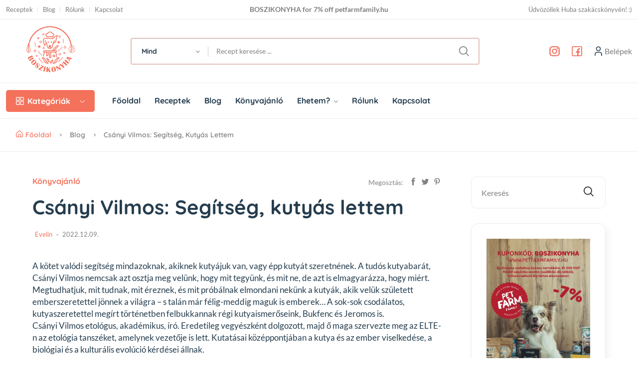

--- FILE ---
content_type: text/html; charset=UTF-8
request_url: https://boszikonyha.dog/csanyi-vilmos-segitseg-kutyas-lettem-kutyas-konyvajanlo/
body_size: 27837
content:
<!DOCTYPE html>
<html lang="hu">
<head><meta charset="UTF-8"><script>if(navigator.userAgent.match(/MSIE|Internet Explorer/i)||navigator.userAgent.match(/Trident\/7\..*?rv:11/i)){var href=document.location.href;if(!href.match(/[?&]nowprocket/)){if(href.indexOf("?")==-1){if(href.indexOf("#")==-1){document.location.href=href+"?nowprocket=1"}else{document.location.href=href.replace("#","?nowprocket=1#")}}else{if(href.indexOf("#")==-1){document.location.href=href+"&nowprocket=1"}else{document.location.href=href.replace("#","&nowprocket=1#")}}}}</script><script>(()=>{class RocketLazyLoadScripts{constructor(){this.v="1.2.6",this.triggerEvents=["keydown","mousedown","mousemove","touchmove","touchstart","touchend","wheel"],this.userEventHandler=this.t.bind(this),this.touchStartHandler=this.i.bind(this),this.touchMoveHandler=this.o.bind(this),this.touchEndHandler=this.h.bind(this),this.clickHandler=this.u.bind(this),this.interceptedClicks=[],this.interceptedClickListeners=[],this.l(this),window.addEventListener("pageshow",(t=>{this.persisted=t.persisted,this.everythingLoaded&&this.m()})),this.CSPIssue=sessionStorage.getItem("rocketCSPIssue"),document.addEventListener("securitypolicyviolation",(t=>{this.CSPIssue||"script-src-elem"!==t.violatedDirective||"data"!==t.blockedURI||(this.CSPIssue=!0,sessionStorage.setItem("rocketCSPIssue",!0))})),document.addEventListener("DOMContentLoaded",(()=>{this.k()})),this.delayedScripts={normal:[],async:[],defer:[]},this.trash=[],this.allJQueries=[]}p(t){document.hidden?t.t():(this.triggerEvents.forEach((e=>window.addEventListener(e,t.userEventHandler,{passive:!0}))),window.addEventListener("touchstart",t.touchStartHandler,{passive:!0}),window.addEventListener("mousedown",t.touchStartHandler),document.addEventListener("visibilitychange",t.userEventHandler))}_(){this.triggerEvents.forEach((t=>window.removeEventListener(t,this.userEventHandler,{passive:!0}))),document.removeEventListener("visibilitychange",this.userEventHandler)}i(t){"HTML"!==t.target.tagName&&(window.addEventListener("touchend",this.touchEndHandler),window.addEventListener("mouseup",this.touchEndHandler),window.addEventListener("touchmove",this.touchMoveHandler,{passive:!0}),window.addEventListener("mousemove",this.touchMoveHandler),t.target.addEventListener("click",this.clickHandler),this.L(t.target,!0),this.S(t.target,"onclick","rocket-onclick"),this.C())}o(t){window.removeEventListener("touchend",this.touchEndHandler),window.removeEventListener("mouseup",this.touchEndHandler),window.removeEventListener("touchmove",this.touchMoveHandler,{passive:!0}),window.removeEventListener("mousemove",this.touchMoveHandler),t.target.removeEventListener("click",this.clickHandler),this.L(t.target,!1),this.S(t.target,"rocket-onclick","onclick"),this.M()}h(){window.removeEventListener("touchend",this.touchEndHandler),window.removeEventListener("mouseup",this.touchEndHandler),window.removeEventListener("touchmove",this.touchMoveHandler,{passive:!0}),window.removeEventListener("mousemove",this.touchMoveHandler)}u(t){t.target.removeEventListener("click",this.clickHandler),this.L(t.target,!1),this.S(t.target,"rocket-onclick","onclick"),this.interceptedClicks.push(t),t.preventDefault(),t.stopPropagation(),t.stopImmediatePropagation(),this.M()}O(){window.removeEventListener("touchstart",this.touchStartHandler,{passive:!0}),window.removeEventListener("mousedown",this.touchStartHandler),this.interceptedClicks.forEach((t=>{t.target.dispatchEvent(new MouseEvent("click",{view:t.view,bubbles:!0,cancelable:!0}))}))}l(t){EventTarget.prototype.addEventListenerWPRocketBase=EventTarget.prototype.addEventListener,EventTarget.prototype.addEventListener=function(e,i,o){"click"!==e||t.windowLoaded||i===t.clickHandler||t.interceptedClickListeners.push({target:this,func:i,options:o}),(this||window).addEventListenerWPRocketBase(e,i,o)}}L(t,e){this.interceptedClickListeners.forEach((i=>{i.target===t&&(e?t.removeEventListener("click",i.func,i.options):t.addEventListener("click",i.func,i.options))})),t.parentNode!==document.documentElement&&this.L(t.parentNode,e)}D(){return new Promise((t=>{this.P?this.M=t:t()}))}C(){this.P=!0}M(){this.P=!1}S(t,e,i){t.hasAttribute&&t.hasAttribute(e)&&(event.target.setAttribute(i,event.target.getAttribute(e)),event.target.removeAttribute(e))}t(){this._(this),"loading"===document.readyState?document.addEventListener("DOMContentLoaded",this.R.bind(this)):this.R()}k(){let t=[];document.querySelectorAll("script[type=rocketlazyloadscript][data-rocket-src]").forEach((e=>{let i=e.getAttribute("data-rocket-src");if(i&&!i.startsWith("data:")){0===i.indexOf("//")&&(i=location.protocol+i);try{const o=new URL(i).origin;o!==location.origin&&t.push({src:o,crossOrigin:e.crossOrigin||"module"===e.getAttribute("data-rocket-type")})}catch(t){}}})),t=[...new Map(t.map((t=>[JSON.stringify(t),t]))).values()],this.T(t,"preconnect")}async R(){this.lastBreath=Date.now(),this.j(this),this.F(this),this.I(),this.W(),this.q(),await this.A(this.delayedScripts.normal),await this.A(this.delayedScripts.defer),await this.A(this.delayedScripts.async);try{await this.U(),await this.H(this),await this.J()}catch(t){console.error(t)}window.dispatchEvent(new Event("rocket-allScriptsLoaded")),this.everythingLoaded=!0,this.D().then((()=>{this.O()})),this.N()}W(){document.querySelectorAll("script[type=rocketlazyloadscript]").forEach((t=>{t.hasAttribute("data-rocket-src")?t.hasAttribute("async")&&!1!==t.async?this.delayedScripts.async.push(t):t.hasAttribute("defer")&&!1!==t.defer||"module"===t.getAttribute("data-rocket-type")?this.delayedScripts.defer.push(t):this.delayedScripts.normal.push(t):this.delayedScripts.normal.push(t)}))}async B(t){if(await this.G(),!0!==t.noModule||!("noModule"in HTMLScriptElement.prototype))return new Promise((e=>{let i;function o(){(i||t).setAttribute("data-rocket-status","executed"),e()}try{if(navigator.userAgent.indexOf("Firefox/")>0||""===navigator.vendor||this.CSPIssue)i=document.createElement("script"),[...t.attributes].forEach((t=>{let e=t.nodeName;"type"!==e&&("data-rocket-type"===e&&(e="type"),"data-rocket-src"===e&&(e="src"),i.setAttribute(e,t.nodeValue))})),t.text&&(i.text=t.text),i.hasAttribute("src")?(i.addEventListener("load",o),i.addEventListener("error",(function(){i.setAttribute("data-rocket-status","failed-network"),e()})),setTimeout((()=>{i.isConnected||e()}),1)):(i.text=t.text,o()),t.parentNode.replaceChild(i,t);else{const i=t.getAttribute("data-rocket-type"),s=t.getAttribute("data-rocket-src");i?(t.type=i,t.removeAttribute("data-rocket-type")):t.removeAttribute("type"),t.addEventListener("load",o),t.addEventListener("error",(i=>{this.CSPIssue&&i.target.src.startsWith("data:")?(console.log("WPRocket: data-uri blocked by CSP -> fallback"),t.removeAttribute("src"),this.B(t).then(e)):(t.setAttribute("data-rocket-status","failed-network"),e())})),s?(t.removeAttribute("data-rocket-src"),t.src=s):t.src="data:text/javascript;base64,"+window.btoa(unescape(encodeURIComponent(t.text)))}}catch(i){t.setAttribute("data-rocket-status","failed-transform"),e()}}));t.setAttribute("data-rocket-status","skipped")}async A(t){const e=t.shift();return e&&e.isConnected?(await this.B(e),this.A(t)):Promise.resolve()}q(){this.T([...this.delayedScripts.normal,...this.delayedScripts.defer,...this.delayedScripts.async],"preload")}T(t,e){var i=document.createDocumentFragment();t.forEach((t=>{const o=t.getAttribute&&t.getAttribute("data-rocket-src")||t.src;if(o&&!o.startsWith("data:")){const s=document.createElement("link");s.href=o,s.rel=e,"preconnect"!==e&&(s.as="script"),t.getAttribute&&"module"===t.getAttribute("data-rocket-type")&&(s.crossOrigin=!0),t.crossOrigin&&(s.crossOrigin=t.crossOrigin),t.integrity&&(s.integrity=t.integrity),i.appendChild(s),this.trash.push(s)}})),document.head.appendChild(i)}j(t){let e={};function i(i,o){return e[o].eventsToRewrite.indexOf(i)>=0&&!t.everythingLoaded?"rocket-"+i:i}function o(t,o){!function(t){e[t]||(e[t]={originalFunctions:{add:t.addEventListener,remove:t.removeEventListener},eventsToRewrite:[]},t.addEventListener=function(){arguments[0]=i(arguments[0],t),e[t].originalFunctions.add.apply(t,arguments)},t.removeEventListener=function(){arguments[0]=i(arguments[0],t),e[t].originalFunctions.remove.apply(t,arguments)})}(t),e[t].eventsToRewrite.push(o)}function s(e,i){let o=e[i];e[i]=null,Object.defineProperty(e,i,{get:()=>o||function(){},set(s){t.everythingLoaded?o=s:e["rocket"+i]=o=s}})}o(document,"DOMContentLoaded"),o(window,"DOMContentLoaded"),o(window,"load"),o(window,"pageshow"),o(document,"readystatechange"),s(document,"onreadystatechange"),s(window,"onload"),s(window,"onpageshow");try{Object.defineProperty(document,"readyState",{get:()=>t.rocketReadyState,set(e){t.rocketReadyState=e},configurable:!0}),document.readyState="loading"}catch(t){console.log("WPRocket DJE readyState conflict, bypassing")}}F(t){let e;function i(e){return t.everythingLoaded?e:e.split(" ").map((t=>"load"===t||0===t.indexOf("load.")?"rocket-jquery-load":t)).join(" ")}function o(o){function s(t){const e=o.fn[t];o.fn[t]=o.fn.init.prototype[t]=function(){return this[0]===window&&("string"==typeof arguments[0]||arguments[0]instanceof String?arguments[0]=i(arguments[0]):"object"==typeof arguments[0]&&Object.keys(arguments[0]).forEach((t=>{const e=arguments[0][t];delete arguments[0][t],arguments[0][i(t)]=e}))),e.apply(this,arguments),this}}o&&o.fn&&!t.allJQueries.includes(o)&&(o.fn.ready=o.fn.init.prototype.ready=function(e){return t.domReadyFired?e.bind(document)(o):document.addEventListener("rocket-DOMContentLoaded",(()=>e.bind(document)(o))),o([])},s("on"),s("one"),t.allJQueries.push(o)),e=o}o(window.jQuery),Object.defineProperty(window,"jQuery",{get:()=>e,set(t){o(t)}})}async H(t){const e=document.querySelector("script[data-webpack]");e&&(await async function(){return new Promise((t=>{e.addEventListener("load",t),e.addEventListener("error",t)}))}(),await t.K(),await t.H(t))}async U(){this.domReadyFired=!0;try{document.readyState="interactive"}catch(t){}await this.G(),document.dispatchEvent(new Event("rocket-readystatechange")),await this.G(),document.rocketonreadystatechange&&document.rocketonreadystatechange(),await this.G(),document.dispatchEvent(new Event("rocket-DOMContentLoaded")),await this.G(),window.dispatchEvent(new Event("rocket-DOMContentLoaded"))}async J(){try{document.readyState="complete"}catch(t){}await this.G(),document.dispatchEvent(new Event("rocket-readystatechange")),await this.G(),document.rocketonreadystatechange&&document.rocketonreadystatechange(),await this.G(),window.dispatchEvent(new Event("rocket-load")),await this.G(),window.rocketonload&&window.rocketonload(),await this.G(),this.allJQueries.forEach((t=>t(window).trigger("rocket-jquery-load"))),await this.G();const t=new Event("rocket-pageshow");t.persisted=this.persisted,window.dispatchEvent(t),await this.G(),window.rocketonpageshow&&window.rocketonpageshow({persisted:this.persisted}),this.windowLoaded=!0}m(){document.onreadystatechange&&document.onreadystatechange(),window.onload&&window.onload(),window.onpageshow&&window.onpageshow({persisted:this.persisted})}I(){const t=new Map;document.write=document.writeln=function(e){const i=document.currentScript;i||console.error("WPRocket unable to document.write this: "+e);const o=document.createRange(),s=i.parentElement;let n=t.get(i);void 0===n&&(n=i.nextSibling,t.set(i,n));const c=document.createDocumentFragment();o.setStart(c,0),c.appendChild(o.createContextualFragment(e)),s.insertBefore(c,n)}}async G(){Date.now()-this.lastBreath>45&&(await this.K(),this.lastBreath=Date.now())}async K(){return document.hidden?new Promise((t=>setTimeout(t))):new Promise((t=>requestAnimationFrame(t)))}N(){this.trash.forEach((t=>t.remove()))}static run(){const t=new RocketLazyLoadScripts;t.p(t)}}RocketLazyLoadScripts.run()})();</script>
	
	<meta name="viewport" content="width=device-width, initial-scale=1, minimum-scale=1, shrink-to-fit=no">

	<meta name='robots' content='index, follow, max-image-preview:large, max-snippet:-1, max-video-preview:-1' />
	<style>img:is([sizes="auto" i], [sizes^="auto," i]) { contain-intrinsic-size: 3000px 1500px }</style>
	
	<!-- This site is optimized with the Yoast SEO Premium plugin v20.12 (Yoast SEO v22.2) - https://yoast.com/wordpress/plugins/seo/ -->
	<title>Csányi Vilmos: Segítség, kutyás lettem - Boszikonyha</title>
	<link rel="canonical" href="https://boszikonyha.dog/csanyi-vilmos-segitseg-kutyas-lettem-kutyas-konyvajanlo/" />
	<meta property="og:locale" content="hu_HU" />
	<meta property="og:type" content="article" />
	<meta property="og:title" content="Csányi Vilmos: Segítség, kutyás lettem" />
	<meta property="og:description" content="A kötet valódi segítség mindazoknak, akiknek kutyájuk van, vagy épp kutyát szeretnének. A tudós kutyabarát, Csányi Vilmos nemcsak azt osztja meg velünk, hogy mit tegyünk, és mit ne, de azt is elmagyarázza, hogy miért. Megtudhatjuk, mit tudnak, mit éreznek, és mit próbálnak elmondani nekünk a kutyák, akik velük született emberszeretettel jönnek a világra – s [&hellip;]" />
	<meta property="og:url" content="https://boszikonyha.dog/csanyi-vilmos-segitseg-kutyas-lettem-kutyas-konyvajanlo/" />
	<meta property="og:site_name" content="Boszikonyha" />
	<meta property="article:publisher" content="https://www.facebook.com/alkossapajtidnak" />
	<meta property="article:published_time" content="2022-12-09T19:26:08+00:00" />
	<meta property="article:modified_time" content="2024-10-03T15:37:27+00:00" />
	<meta property="og:image" content="https://boszikonyha.dog/wp-content/uploads/2022/12/0R3A9624-scaled-1.jpg" />
	<meta property="og:image:width" content="1707" />
	<meta property="og:image:height" content="2560" />
	<meta property="og:image:type" content="image/jpeg" />
	<meta name="author" content="Gecse Evelin" />
	<meta name="twitter:card" content="summary_large_image" />
	<meta name="twitter:label1" content="Szerző:" />
	<meta name="twitter:data1" content="Gecse Evelin" />
	<meta name="twitter:label2" content="Becsült olvasási idő" />
	<meta name="twitter:data2" content="1 perc" />
	<script type="application/ld+json" class="yoast-schema-graph">{"@context":"https://schema.org","@graph":[{"@type":"Article","@id":"https://boszikonyha.dog/csanyi-vilmos-segitseg-kutyas-lettem-kutyas-konyvajanlo/#article","isPartOf":{"@id":"https://boszikonyha.dog/csanyi-vilmos-segitseg-kutyas-lettem-kutyas-konyvajanlo/"},"author":{"name":"Gecse Evelin","@id":"https://boszikonyha.dog/#/schema/person/9594354b2857778ef8b30f8de538c3a6"},"headline":"Csányi Vilmos: Segítség, kutyás lettem","datePublished":"2022-12-09T19:26:08+00:00","dateModified":"2024-10-03T15:37:27+00:00","mainEntityOfPage":{"@id":"https://boszikonyha.dog/csanyi-vilmos-segitseg-kutyas-lettem-kutyas-konyvajanlo/"},"wordCount":177,"commentCount":0,"publisher":{"@id":"https://boszikonyha.dog/#organization"},"image":{"@id":"https://boszikonyha.dog/csanyi-vilmos-segitseg-kutyas-lettem-kutyas-konyvajanlo/#primaryimage"},"thumbnailUrl":"https://boszikonyha.dog/wp-content/uploads/2022/12/0R3A9624-scaled-1.jpg","keywords":["Blog","Csányi Vilmos","Karen Pryor","Könyvajánló","kutyás ajándék","kutyás könyv","kutyás könyvajánló","kutyás lettem","kutyaskönyv"],"articleSection":["Könyvajánló"],"inLanguage":"hu","potentialAction":[{"@type":"CommentAction","name":"Comment","target":["https://boszikonyha.dog/csanyi-vilmos-segitseg-kutyas-lettem-kutyas-konyvajanlo/#respond"]}]},{"@type":"WebPage","@id":"https://boszikonyha.dog/csanyi-vilmos-segitseg-kutyas-lettem-kutyas-konyvajanlo/","url":"https://boszikonyha.dog/csanyi-vilmos-segitseg-kutyas-lettem-kutyas-konyvajanlo/","name":"Csányi Vilmos: Segítség, kutyás lettem - Boszikonyha","isPartOf":{"@id":"https://boszikonyha.dog/#website"},"primaryImageOfPage":{"@id":"https://boszikonyha.dog/csanyi-vilmos-segitseg-kutyas-lettem-kutyas-konyvajanlo/#primaryimage"},"image":{"@id":"https://boszikonyha.dog/csanyi-vilmos-segitseg-kutyas-lettem-kutyas-konyvajanlo/#primaryimage"},"thumbnailUrl":"https://boszikonyha.dog/wp-content/uploads/2022/12/0R3A9624-scaled-1.jpg","datePublished":"2022-12-09T19:26:08+00:00","dateModified":"2024-10-03T15:37:27+00:00","breadcrumb":{"@id":"https://boszikonyha.dog/csanyi-vilmos-segitseg-kutyas-lettem-kutyas-konyvajanlo/#breadcrumb"},"inLanguage":"hu","potentialAction":[{"@type":"ReadAction","target":["https://boszikonyha.dog/csanyi-vilmos-segitseg-kutyas-lettem-kutyas-konyvajanlo/"]}]},{"@type":"ImageObject","inLanguage":"hu","@id":"https://boszikonyha.dog/csanyi-vilmos-segitseg-kutyas-lettem-kutyas-konyvajanlo/#primaryimage","url":"https://boszikonyha.dog/wp-content/uploads/2022/12/0R3A9624-scaled-1.jpg","contentUrl":"https://boszikonyha.dog/wp-content/uploads/2022/12/0R3A9624-scaled-1.jpg","width":1707,"height":2560},{"@type":"BreadcrumbList","@id":"https://boszikonyha.dog/csanyi-vilmos-segitseg-kutyas-lettem-kutyas-konyvajanlo/#breadcrumb","itemListElement":[{"@type":"ListItem","position":1,"name":"Home","item":"https://boszikonyha.dog/"},{"@type":"ListItem","position":2,"name":"Csányi Vilmos: Segítség, kutyás lettem"}]},{"@type":"WebSite","@id":"https://boszikonyha.dog/#website","url":"https://boszikonyha.dog/","name":"Boszikonyha","description":"Szakácskönyv négylábú családtagoknak","publisher":{"@id":"https://boszikonyha.dog/#organization"},"potentialAction":[{"@type":"SearchAction","target":{"@type":"EntryPoint","urlTemplate":"https://boszikonyha.dog/?s={search_term_string}"},"query-input":"required name=search_term_string"}],"inLanguage":"hu"},{"@type":"Organization","@id":"https://boszikonyha.dog/#organization","name":"Boszikonyha - Alkoss a pajtidnak!","url":"https://boszikonyha.dog/","logo":{"@type":"ImageObject","inLanguage":"hu","@id":"https://boszikonyha.dog/#/schema/logo/image/","url":"https://boszikonyha.dog/wp-content/uploads/2023/05/bsz_logo.svg","contentUrl":"https://boszikonyha.dog/wp-content/uploads/2023/05/bsz_logo.svg","width":1,"height":1,"caption":"Boszikonyha - Alkoss a pajtidnak!"},"image":{"@id":"https://boszikonyha.dog/#/schema/logo/image/"},"sameAs":["https://www.facebook.com/alkossapajtidnak","https://www.instagram.com/huba_the_little_traveler/"]},{"@type":"Person","@id":"https://boszikonyha.dog/#/schema/person/9594354b2857778ef8b30f8de538c3a6","name":"Gecse Evelin","url":"https://boszikonyha.dog/author/evelin/"}]}</script>
	<!-- / Yoast SEO Premium plugin. -->


<link rel='dns-prefetch' href='//www.googletagmanager.com' />

<link rel="alternate" type="application/rss+xml" title="Boszikonyha &raquo; hírcsatorna" href="https://boszikonyha.dog/feed/" />
<link rel="alternate" type="application/rss+xml" title="Boszikonyha &raquo; hozzászólás hírcsatorna" href="https://boszikonyha.dog/comments/feed/" />
<link rel="alternate" type="application/rss+xml" title="Boszikonyha &raquo; Csányi Vilmos: Segítség, kutyás lettem hozzászólás hírcsatorna" href="https://boszikonyha.dog/csanyi-vilmos-segitseg-kutyas-lettem-kutyas-konyvajanlo/feed/" />
<style id='wp-emoji-styles-inline-css'>

	img.wp-smiley, img.emoji {
		display: inline !important;
		border: none !important;
		box-shadow: none !important;
		height: 1em !important;
		width: 1em !important;
		margin: 0 0.07em !important;
		vertical-align: -0.1em !important;
		background: none !important;
		padding: 0 !important;
	}
</style>
<style id='classic-theme-styles-inline-css'>
/*! This file is auto-generated */
.wp-block-button__link{color:#fff;background-color:#32373c;border-radius:9999px;box-shadow:none;text-decoration:none;padding:calc(.667em + 2px) calc(1.333em + 2px);font-size:1.125em}.wp-block-file__button{background:#32373c;color:#fff;text-decoration:none}
</style>
<style id='global-styles-inline-css'>
:root{--wp--preset--aspect-ratio--square: 1;--wp--preset--aspect-ratio--4-3: 4/3;--wp--preset--aspect-ratio--3-4: 3/4;--wp--preset--aspect-ratio--3-2: 3/2;--wp--preset--aspect-ratio--2-3: 2/3;--wp--preset--aspect-ratio--16-9: 16/9;--wp--preset--aspect-ratio--9-16: 9/16;--wp--preset--color--black: #000000;--wp--preset--color--cyan-bluish-gray: #abb8c3;--wp--preset--color--white: #ffffff;--wp--preset--color--pale-pink: #f78da7;--wp--preset--color--vivid-red: #cf2e2e;--wp--preset--color--luminous-vivid-orange: #ff6900;--wp--preset--color--luminous-vivid-amber: #fcb900;--wp--preset--color--light-green-cyan: #7bdcb5;--wp--preset--color--vivid-green-cyan: #00d084;--wp--preset--color--pale-cyan-blue: #8ed1fc;--wp--preset--color--vivid-cyan-blue: #0693e3;--wp--preset--color--vivid-purple: #9b51e0;--wp--preset--gradient--vivid-cyan-blue-to-vivid-purple: linear-gradient(135deg,rgba(6,147,227,1) 0%,rgb(155,81,224) 100%);--wp--preset--gradient--light-green-cyan-to-vivid-green-cyan: linear-gradient(135deg,rgb(122,220,180) 0%,rgb(0,208,130) 100%);--wp--preset--gradient--luminous-vivid-amber-to-luminous-vivid-orange: linear-gradient(135deg,rgba(252,185,0,1) 0%,rgba(255,105,0,1) 100%);--wp--preset--gradient--luminous-vivid-orange-to-vivid-red: linear-gradient(135deg,rgba(255,105,0,1) 0%,rgb(207,46,46) 100%);--wp--preset--gradient--very-light-gray-to-cyan-bluish-gray: linear-gradient(135deg,rgb(238,238,238) 0%,rgb(169,184,195) 100%);--wp--preset--gradient--cool-to-warm-spectrum: linear-gradient(135deg,rgb(74,234,220) 0%,rgb(151,120,209) 20%,rgb(207,42,186) 40%,rgb(238,44,130) 60%,rgb(251,105,98) 80%,rgb(254,248,76) 100%);--wp--preset--gradient--blush-light-purple: linear-gradient(135deg,rgb(255,206,236) 0%,rgb(152,150,240) 100%);--wp--preset--gradient--blush-bordeaux: linear-gradient(135deg,rgb(254,205,165) 0%,rgb(254,45,45) 50%,rgb(107,0,62) 100%);--wp--preset--gradient--luminous-dusk: linear-gradient(135deg,rgb(255,203,112) 0%,rgb(199,81,192) 50%,rgb(65,88,208) 100%);--wp--preset--gradient--pale-ocean: linear-gradient(135deg,rgb(255,245,203) 0%,rgb(182,227,212) 50%,rgb(51,167,181) 100%);--wp--preset--gradient--electric-grass: linear-gradient(135deg,rgb(202,248,128) 0%,rgb(113,206,126) 100%);--wp--preset--gradient--midnight: linear-gradient(135deg,rgb(2,3,129) 0%,rgb(40,116,252) 100%);--wp--preset--font-size--small: 13px;--wp--preset--font-size--medium: 20px;--wp--preset--font-size--large: 36px;--wp--preset--font-size--x-large: 42px;--wp--preset--spacing--20: 0.44rem;--wp--preset--spacing--30: 0.67rem;--wp--preset--spacing--40: 1rem;--wp--preset--spacing--50: 1.5rem;--wp--preset--spacing--60: 2.25rem;--wp--preset--spacing--70: 3.38rem;--wp--preset--spacing--80: 5.06rem;--wp--preset--shadow--natural: 6px 6px 9px rgba(0, 0, 0, 0.2);--wp--preset--shadow--deep: 12px 12px 50px rgba(0, 0, 0, 0.4);--wp--preset--shadow--sharp: 6px 6px 0px rgba(0, 0, 0, 0.2);--wp--preset--shadow--outlined: 6px 6px 0px -3px rgba(255, 255, 255, 1), 6px 6px rgba(0, 0, 0, 1);--wp--preset--shadow--crisp: 6px 6px 0px rgba(0, 0, 0, 1);}:where(.is-layout-flex){gap: 0.5em;}:where(.is-layout-grid){gap: 0.5em;}body .is-layout-flex{display: flex;}.is-layout-flex{flex-wrap: wrap;align-items: center;}.is-layout-flex > :is(*, div){margin: 0;}body .is-layout-grid{display: grid;}.is-layout-grid > :is(*, div){margin: 0;}:where(.wp-block-columns.is-layout-flex){gap: 2em;}:where(.wp-block-columns.is-layout-grid){gap: 2em;}:where(.wp-block-post-template.is-layout-flex){gap: 1.25em;}:where(.wp-block-post-template.is-layout-grid){gap: 1.25em;}.has-black-color{color: var(--wp--preset--color--black) !important;}.has-cyan-bluish-gray-color{color: var(--wp--preset--color--cyan-bluish-gray) !important;}.has-white-color{color: var(--wp--preset--color--white) !important;}.has-pale-pink-color{color: var(--wp--preset--color--pale-pink) !important;}.has-vivid-red-color{color: var(--wp--preset--color--vivid-red) !important;}.has-luminous-vivid-orange-color{color: var(--wp--preset--color--luminous-vivid-orange) !important;}.has-luminous-vivid-amber-color{color: var(--wp--preset--color--luminous-vivid-amber) !important;}.has-light-green-cyan-color{color: var(--wp--preset--color--light-green-cyan) !important;}.has-vivid-green-cyan-color{color: var(--wp--preset--color--vivid-green-cyan) !important;}.has-pale-cyan-blue-color{color: var(--wp--preset--color--pale-cyan-blue) !important;}.has-vivid-cyan-blue-color{color: var(--wp--preset--color--vivid-cyan-blue) !important;}.has-vivid-purple-color{color: var(--wp--preset--color--vivid-purple) !important;}.has-black-background-color{background-color: var(--wp--preset--color--black) !important;}.has-cyan-bluish-gray-background-color{background-color: var(--wp--preset--color--cyan-bluish-gray) !important;}.has-white-background-color{background-color: var(--wp--preset--color--white) !important;}.has-pale-pink-background-color{background-color: var(--wp--preset--color--pale-pink) !important;}.has-vivid-red-background-color{background-color: var(--wp--preset--color--vivid-red) !important;}.has-luminous-vivid-orange-background-color{background-color: var(--wp--preset--color--luminous-vivid-orange) !important;}.has-luminous-vivid-amber-background-color{background-color: var(--wp--preset--color--luminous-vivid-amber) !important;}.has-light-green-cyan-background-color{background-color: var(--wp--preset--color--light-green-cyan) !important;}.has-vivid-green-cyan-background-color{background-color: var(--wp--preset--color--vivid-green-cyan) !important;}.has-pale-cyan-blue-background-color{background-color: var(--wp--preset--color--pale-cyan-blue) !important;}.has-vivid-cyan-blue-background-color{background-color: var(--wp--preset--color--vivid-cyan-blue) !important;}.has-vivid-purple-background-color{background-color: var(--wp--preset--color--vivid-purple) !important;}.has-black-border-color{border-color: var(--wp--preset--color--black) !important;}.has-cyan-bluish-gray-border-color{border-color: var(--wp--preset--color--cyan-bluish-gray) !important;}.has-white-border-color{border-color: var(--wp--preset--color--white) !important;}.has-pale-pink-border-color{border-color: var(--wp--preset--color--pale-pink) !important;}.has-vivid-red-border-color{border-color: var(--wp--preset--color--vivid-red) !important;}.has-luminous-vivid-orange-border-color{border-color: var(--wp--preset--color--luminous-vivid-orange) !important;}.has-luminous-vivid-amber-border-color{border-color: var(--wp--preset--color--luminous-vivid-amber) !important;}.has-light-green-cyan-border-color{border-color: var(--wp--preset--color--light-green-cyan) !important;}.has-vivid-green-cyan-border-color{border-color: var(--wp--preset--color--vivid-green-cyan) !important;}.has-pale-cyan-blue-border-color{border-color: var(--wp--preset--color--pale-cyan-blue) !important;}.has-vivid-cyan-blue-border-color{border-color: var(--wp--preset--color--vivid-cyan-blue) !important;}.has-vivid-purple-border-color{border-color: var(--wp--preset--color--vivid-purple) !important;}.has-vivid-cyan-blue-to-vivid-purple-gradient-background{background: var(--wp--preset--gradient--vivid-cyan-blue-to-vivid-purple) !important;}.has-light-green-cyan-to-vivid-green-cyan-gradient-background{background: var(--wp--preset--gradient--light-green-cyan-to-vivid-green-cyan) !important;}.has-luminous-vivid-amber-to-luminous-vivid-orange-gradient-background{background: var(--wp--preset--gradient--luminous-vivid-amber-to-luminous-vivid-orange) !important;}.has-luminous-vivid-orange-to-vivid-red-gradient-background{background: var(--wp--preset--gradient--luminous-vivid-orange-to-vivid-red) !important;}.has-very-light-gray-to-cyan-bluish-gray-gradient-background{background: var(--wp--preset--gradient--very-light-gray-to-cyan-bluish-gray) !important;}.has-cool-to-warm-spectrum-gradient-background{background: var(--wp--preset--gradient--cool-to-warm-spectrum) !important;}.has-blush-light-purple-gradient-background{background: var(--wp--preset--gradient--blush-light-purple) !important;}.has-blush-bordeaux-gradient-background{background: var(--wp--preset--gradient--blush-bordeaux) !important;}.has-luminous-dusk-gradient-background{background: var(--wp--preset--gradient--luminous-dusk) !important;}.has-pale-ocean-gradient-background{background: var(--wp--preset--gradient--pale-ocean) !important;}.has-electric-grass-gradient-background{background: var(--wp--preset--gradient--electric-grass) !important;}.has-midnight-gradient-background{background: var(--wp--preset--gradient--midnight) !important;}.has-small-font-size{font-size: var(--wp--preset--font-size--small) !important;}.has-medium-font-size{font-size: var(--wp--preset--font-size--medium) !important;}.has-large-font-size{font-size: var(--wp--preset--font-size--large) !important;}.has-x-large-font-size{font-size: var(--wp--preset--font-size--x-large) !important;}
:where(.wp-block-post-template.is-layout-flex){gap: 1.25em;}:where(.wp-block-post-template.is-layout-grid){gap: 1.25em;}
:where(.wp-block-columns.is-layout-flex){gap: 2em;}:where(.wp-block-columns.is-layout-grid){gap: 2em;}
:root :where(.wp-block-pullquote){font-size: 1.5em;line-height: 1.6;}
</style>
<link rel='stylesheet' id='theme-animate-css' href='https://boszikonyha.dog/wp-content/themes/boszikonyha/assets/css/plugins/animate.min.css?ver=3.3.5' media='all' />
<link data-minify="1" rel='stylesheet' id='theme-main-css' href='https://boszikonyha.dog/wp-content/cache/min/1/wp-content/themes/boszikonyha/assets/css/main.css?ver=1733162690' media='all' />
<link data-minify="1" rel='stylesheet' id='style-css' href='https://boszikonyha.dog/wp-content/cache/min/1/wp-content/themes/boszikonyha/style.css?ver=1733162690' media='all' />
<script type="rocketlazyloadscript" data-rocket-type="text/javascript">
            window._nslDOMReady = function (callback) {
                if ( document.readyState === "complete" || document.readyState === "interactive" ) {
                    callback();
                } else {
                    document.addEventListener( "DOMContentLoaded", callback );
                }
            };
            </script><script src="https://boszikonyha.dog/wp-includes/js/jquery/jquery.min.js?ver=3.7.1" id="jquery-core-js"></script>
<script src="https://boszikonyha.dog/wp-includes/js/jquery/jquery-migrate.min.js?ver=3.4.1" id="jquery-migrate-js"></script>

<!-- Google tag (gtag.js) snippet added by Site Kit -->

<!-- Google Analytics snippet added by Site Kit -->
<script type="rocketlazyloadscript" data-rocket-src="https://www.googletagmanager.com/gtag/js?id=GT-M6JNTMC" id="google_gtagjs-js" async></script>
<script id="google_gtagjs-js-after">
window.dataLayer = window.dataLayer || [];function gtag(){dataLayer.push(arguments);}
gtag("set","linker",{"domains":["boszikonyha.dog"]});
gtag("js", new Date());
gtag("set", "developer_id.dZTNiMT", true);
gtag("config", "GT-M6JNTMC");
</script>

<!-- End Google tag (gtag.js) snippet added by Site Kit -->
<link rel="https://api.w.org/" href="https://boszikonyha.dog/wp-json/" /><link rel="alternate" title="JSON" type="application/json" href="https://boszikonyha.dog/wp-json/wp/v2/posts/7884" /><link rel="EditURI" type="application/rsd+xml" title="RSD" href="https://boszikonyha.dog/xmlrpc.php?rsd" />

<link rel='shortlink' href='https://boszikonyha.dog/?p=7884' />
<link rel="alternate" title="oEmbed (JSON)" type="application/json+oembed" href="https://boszikonyha.dog/wp-json/oembed/1.0/embed?url=https%3A%2F%2Fboszikonyha.dog%2Fcsanyi-vilmos-segitseg-kutyas-lettem-kutyas-konyvajanlo%2F" />
<link rel="alternate" title="oEmbed (XML)" type="text/xml+oembed" href="https://boszikonyha.dog/wp-json/oembed/1.0/embed?url=https%3A%2F%2Fboszikonyha.dog%2Fcsanyi-vilmos-segitseg-kutyas-lettem-kutyas-konyvajanlo%2F&#038;format=xml" />
<meta name="generator" content="Site Kit by Google 1.140.0" />		<div id="fb-root"></div>
		<script type="rocketlazyloadscript" async defer crossorigin="anonymous" data-rocket-src="https://connect.facebook.net/hu_HU/sdk.js#xfbml=1&version=v16.0&appId=953243435871935&autoLogAppEvents=1" nonce="50ycJRqQ"></script>
	    <meta name="generator" content="Elementor 3.25.10; features: additional_custom_breakpoints, e_optimized_control_loading; settings: css_print_method-external, google_font-enabled, font_display-swap">
			<style>
				.e-con.e-parent:nth-of-type(n+4):not(.e-lazyloaded):not(.e-no-lazyload),
				.e-con.e-parent:nth-of-type(n+4):not(.e-lazyloaded):not(.e-no-lazyload) * {
					background-image: none !important;
				}
				@media screen and (max-height: 1024px) {
					.e-con.e-parent:nth-of-type(n+3):not(.e-lazyloaded):not(.e-no-lazyload),
					.e-con.e-parent:nth-of-type(n+3):not(.e-lazyloaded):not(.e-no-lazyload) * {
						background-image: none !important;
					}
				}
				@media screen and (max-height: 640px) {
					.e-con.e-parent:nth-of-type(n+2):not(.e-lazyloaded):not(.e-no-lazyload),
					.e-con.e-parent:nth-of-type(n+2):not(.e-lazyloaded):not(.e-no-lazyload) * {
						background-image: none !important;
					}
				}
			</style>
			<link rel="icon" href="https://boszikonyha.dog/wp-content/uploads/2022/10/cropped-fav-150x150.png" sizes="32x32" />
<link rel="icon" href="https://boszikonyha.dog/wp-content/uploads/2022/10/cropped-fav.png" sizes="192x192" />
<link rel="apple-touch-icon" href="https://boszikonyha.dog/wp-content/uploads/2022/10/cropped-fav.png" />
<meta name="msapplication-TileImage" content="https://boszikonyha.dog/wp-content/uploads/2022/10/cropped-fav.png" />
<style type="text/css">div.nsl-container[data-align="left"] {
    text-align: left;
}

div.nsl-container[data-align="center"] {
    text-align: center;
}

div.nsl-container[data-align="right"] {
    text-align: right;
}


div.nsl-container div.nsl-container-buttons a[data-plugin="nsl"] {
    text-decoration: none;
    box-shadow: none;
    border: 0;
}

div.nsl-container .nsl-container-buttons {
    display: flex;
    padding: 5px 0;
}

div.nsl-container.nsl-container-block .nsl-container-buttons {
    display: inline-grid;
    grid-template-columns: minmax(145px, auto);
}

div.nsl-container-block-fullwidth .nsl-container-buttons {
    flex-flow: column;
    align-items: center;
}

div.nsl-container-block-fullwidth .nsl-container-buttons a,
div.nsl-container-block .nsl-container-buttons a {
    flex: 1 1 auto;
    display: block;
    margin: 5px 0;
    width: 100%;
}

div.nsl-container-inline {
    margin: -5px;
    text-align: left;
}

div.nsl-container-inline .nsl-container-buttons {
    justify-content: center;
    flex-wrap: wrap;
}

div.nsl-container-inline .nsl-container-buttons a {
    margin: 5px;
    display: inline-block;
}

div.nsl-container-grid .nsl-container-buttons {
    flex-flow: row;
    align-items: center;
    flex-wrap: wrap;
}

div.nsl-container-grid .nsl-container-buttons a {
    flex: 1 1 auto;
    display: block;
    margin: 5px;
    max-width: 280px;
    width: 100%;
}

@media only screen and (min-width: 650px) {
    div.nsl-container-grid .nsl-container-buttons a {
        width: auto;
    }
}

div.nsl-container .nsl-button {
    cursor: pointer;
    vertical-align: top;
    border-radius: 4px;
}

div.nsl-container .nsl-button-default {
    color: #fff;
    display: flex;
}

div.nsl-container .nsl-button-icon {
    display: inline-block;
}

div.nsl-container .nsl-button-svg-container {
    flex: 0 0 auto;
    padding: 8px;
    display: flex;
    align-items: center;
}

div.nsl-container svg {
    height: 24px;
    width: 24px;
    vertical-align: top;
}

div.nsl-container .nsl-button-default div.nsl-button-label-container {
    margin: 0 24px 0 12px;
    padding: 10px 0;
    font-family: Helvetica, Arial, sans-serif;
    font-size: 16px;
    line-height: 20px;
    letter-spacing: .25px;
    overflow: hidden;
    text-align: center;
    text-overflow: clip;
    white-space: nowrap;
    flex: 1 1 auto;
    -webkit-font-smoothing: antialiased;
    -moz-osx-font-smoothing: grayscale;
    text-transform: none;
    display: inline-block;
}

div.nsl-container .nsl-button-google[data-skin="dark"] .nsl-button-svg-container {
    margin: 1px;
    padding: 7px;
    border-radius: 3px;
    background: #fff;
}

div.nsl-container .nsl-button-google[data-skin="light"] {
    border-radius: 1px;
    box-shadow: 0 1px 5px 0 rgba(0, 0, 0, .25);
    color: RGBA(0, 0, 0, 0.54);
}

div.nsl-container .nsl-button-apple .nsl-button-svg-container {
    padding: 0 6px;
}

div.nsl-container .nsl-button-apple .nsl-button-svg-container svg {
    height: 40px;
    width: auto;
}

div.nsl-container .nsl-button-apple[data-skin="light"] {
    color: #000;
    box-shadow: 0 0 0 1px #000;
}

div.nsl-container .nsl-button-facebook[data-skin="white"] {
    color: #000;
    box-shadow: inset 0 0 0 1px #000;
}

div.nsl-container .nsl-button-facebook[data-skin="light"] {
    color: #1877F2;
    box-shadow: inset 0 0 0 1px #1877F2;
}

div.nsl-container .nsl-button-spotify[data-skin="white"] {
    color: #191414;
    box-shadow: inset 0 0 0 1px #191414;
}

div.nsl-container .nsl-button-apple div.nsl-button-label-container {
    font-size: 17px;
    font-family: -apple-system, BlinkMacSystemFont, "Segoe UI", Roboto, Helvetica, Arial, sans-serif, "Apple Color Emoji", "Segoe UI Emoji", "Segoe UI Symbol";
}

div.nsl-container .nsl-button-slack div.nsl-button-label-container {
    font-size: 17px;
    font-family: -apple-system, BlinkMacSystemFont, "Segoe UI", Roboto, Helvetica, Arial, sans-serif, "Apple Color Emoji", "Segoe UI Emoji", "Segoe UI Symbol";
}

div.nsl-container .nsl-button-slack[data-skin="light"] {
    color: #000000;
    box-shadow: inset 0 0 0 1px #DDDDDD;
}

div.nsl-container .nsl-button-tiktok[data-skin="light"] {
    color: #161823;
    box-shadow: 0 0 0 1px rgba(22, 24, 35, 0.12);
}


div.nsl-container .nsl-button-kakao {
    color: rgba(0, 0, 0, 0.85);
}

.nsl-clear {
    clear: both;
}

.nsl-container {
    clear: both;
}

.nsl-disabled-provider .nsl-button {
    filter: grayscale(1);
    opacity: 0.8;
}

/*Button align start*/

div.nsl-container-inline[data-align="left"] .nsl-container-buttons {
    justify-content: flex-start;
}

div.nsl-container-inline[data-align="center"] .nsl-container-buttons {
    justify-content: center;
}

div.nsl-container-inline[data-align="right"] .nsl-container-buttons {
    justify-content: flex-end;
}


div.nsl-container-grid[data-align="left"] .nsl-container-buttons {
    justify-content: flex-start;
}

div.nsl-container-grid[data-align="center"] .nsl-container-buttons {
    justify-content: center;
}

div.nsl-container-grid[data-align="right"] .nsl-container-buttons {
    justify-content: flex-end;
}

div.nsl-container-grid[data-align="space-around"] .nsl-container-buttons {
    justify-content: space-around;
}

div.nsl-container-grid[data-align="space-between"] .nsl-container-buttons {
    justify-content: space-between;
}

/* Button align end*/

/* Redirect */

#nsl-redirect-overlay {
    display: flex;
    flex-direction: column;
    justify-content: center;
    align-items: center;
    position: fixed;
    z-index: 1000000;
    left: 0;
    top: 0;
    width: 100%;
    height: 100%;
    backdrop-filter: blur(1px);
    background-color: RGBA(0, 0, 0, .32);;
}

#nsl-redirect-overlay-container {
    display: flex;
    flex-direction: column;
    justify-content: center;
    align-items: center;
    background-color: white;
    padding: 30px;
    border-radius: 10px;
}

#nsl-redirect-overlay-spinner {
    content: '';
    display: block;
    margin: 20px;
    border: 9px solid RGBA(0, 0, 0, .6);
    border-top: 9px solid #fff;
    border-radius: 50%;
    box-shadow: inset 0 0 0 1px RGBA(0, 0, 0, .6), 0 0 0 1px RGBA(0, 0, 0, .6);
    width: 40px;
    height: 40px;
    animation: nsl-loader-spin 2s linear infinite;
}

@keyframes nsl-loader-spin {
    0% {
        transform: rotate(0deg)
    }
    to {
        transform: rotate(360deg)
    }
}

#nsl-redirect-overlay-title {
    font-family: -apple-system, BlinkMacSystemFont, "Segoe UI", Roboto, Oxygen-Sans, Ubuntu, Cantarell, "Helvetica Neue", sans-serif;
    font-size: 18px;
    font-weight: bold;
    color: #3C434A;
}

#nsl-redirect-overlay-text {
    font-family: -apple-system, BlinkMacSystemFont, "Segoe UI", Roboto, Oxygen-Sans, Ubuntu, Cantarell, "Helvetica Neue", sans-serif;
    text-align: center;
    font-size: 14px;
    color: #3C434A;
}

/* Redirect END*/</style><style type="text/css">/* Notice fallback */
#nsl-notices-fallback {
    position: fixed;
    right: 10px;
    top: 10px;
    z-index: 10000;
}

.admin-bar #nsl-notices-fallback {
    top: 42px;
}

#nsl-notices-fallback > div {
    position: relative;
    background: #fff;
    border-left: 4px solid #fff;
    box-shadow: 0 1px 1px 0 rgba(0, 0, 0, .1);
    margin: 5px 15px 2px;
    padding: 1px 20px;
}

#nsl-notices-fallback > div.error {
    display: block;
    border-left-color: #dc3232;
}

#nsl-notices-fallback > div.updated {
    display: block;
    border-left-color: #46b450;
}

#nsl-notices-fallback p {
    margin: .5em 0;
    padding: 2px;
}

#nsl-notices-fallback > div:after {
    position: absolute;
    right: 5px;
    top: 5px;
    content: '\00d7';
    display: block;
    height: 16px;
    width: 16px;
    line-height: 16px;
    text-align: center;
    font-size: 20px;
    cursor: pointer;
}</style><noscript><style id="rocket-lazyload-nojs-css">.rll-youtube-player, [data-lazy-src]{display:none !important;}</style></noscript><meta name="generator" content="WP Rocket 3.17.3.1" data-wpr-features="wpr_delay_js wpr_minify_js wpr_lazyload_images wpr_minify_css wpr_desktop wpr_preload_links" /></head>


<body class="post-template-default single single-post postid-7884 single-format-standard elementor-default elementor-kit-5">


<a href="#main" class="visually-hidden-focusable">Skip to main content</a>

<header data-rocket-location-hash="8407531d4fe240d8ad2622e50d19e3f5" class="header-area header-style-1 header-height-2">
                <div data-rocket-location-hash="e9217fda931aac1d6471de89ec49bf28" class="mobile-promotion">
        BOSZIKONYHA for 7% off petfarmfamily.hu        </div>
                <div data-rocket-location-hash="74c85b8d466e22a9efb23c3001697098" class="header-top header-top-ptb-1 d-none d-lg-block">
            <div data-rocket-location-hash="a07ea42f7826adb30ee53f29399bc39c" class="container">
                <div data-rocket-location-hash="56152308c1bcadeaaff95ff573642364" class="row align-items-center">
                    <div class="col-xl-3 col-lg-4">
                        <div class="header-info">

                        <ul id="menu-fejlec-menu-legfelso-sav" class=""><li class="menu-item menu-item-type-post_type menu-item-object-page nav-item"><a href="https://boszikonyha.dog/receptek/" class="nav-link">Receptek</a></li>
<li class="menu-item menu-item-type-post_type menu-item-object-page nav-item"><a href="https://boszikonyha.dog/blog/" class="nav-link">Blog</a></li>
<li class="menu-item menu-item-type-post_type menu-item-object-page nav-item"><a href="https://boszikonyha.dog/boszikonyha-rolunk/" class="nav-link">Rólunk</a></li>
<li class="menu-item menu-item-type-post_type menu-item-object-page nav-item"><a href="https://boszikonyha.dog/kapcsolat/" class="nav-link">Kapcsolat</a></li>
</ul>
                        </div>
                    </div>
                    <div class="col-xl-6 col-lg-4">
                        <div class="text-center">
                            <div id="news-flash" class="d-inline-block news-flash">

<ul><li>BOSZIKONYHA for 7% off petfarmfamily.hu</li></ul>                                <!-- <ul>
                                    <li>100% nincs még bekötve</li>
                                    <li>Ez csak egy placeholder mert kell</li>
                                    <li>Aztán majd lesz ide valami</li>
                                </ul> -->
                            </div>
                        </div>
                    </div>
                    <div class="col-xl-3 col-lg-4">
                        <div class="header-info header-info-right">
                            <ul>
                                <li>
                                Üdvözöllek Huba szakácskönyvén! :)</li>
                            </ul>
                        </div>
                    </div>
                </div>
            </div>
        </div>
        <div data-rocket-location-hash="afcad17914168732e73e0677574343e1" class="header-middle header-middle-ptb-1 d-none d-lg-block">
            <div data-rocket-location-hash="c2b2a1461d8b94e639cd80a05325878c" class="container">
                <div class="header-wrap">
                    <div class="logo logo-width-1">
                        <a href="https://boszikonyha.dog">
                            
                                                            <img src="data:image/svg+xml,%3Csvg%20xmlns='http://www.w3.org/2000/svg'%20viewBox='0%200%20120%20120'%3E%3C/svg%3E" width="120" height="120" alt="Boszikonyha" data-lazy-src="https://boszikonyha.dog/wp-content/uploads/2023/05/boszi_logo.svg" /><noscript><img src="https://boszikonyha.dog/wp-content/uploads/2023/05/boszi_logo.svg" width="120" height="120" alt="Boszikonyha" /></noscript>
                            
                        </a>
                    </div>
                    <div class="header-right">
                        <div class="search-style-2">
                            <form action="https://boszikonyha.dog/recept-kereso/"> 
                                <select class="select-active" name="cat">
                                    <option value="">Mind</option>

                                    <option value="6">Apró nasik, finomságok</option><option value="7">Hűsítők a kutyameleg napokra</option><option value="8">Jeles alkalmakra</option><option value="9">Mentális fárasztók</option><option value="10">Őszi vitaminbombák</option><option value="12">Sütést igénylő falatok</option><option value="13">Tavaszi színkavalkád</option><option value="14">Téli kuckózós napokra</option>                                    

                                </select>
                                <input type="text" placeholder="Recept keresése ..." name="sr" />
                            </form>
                        </div>
                        <div class="header-action-right">
                            <div class="header-action-2">

                                <!-- <div class="header-action-icon-2"> -->
                                <div class="header-action-icon-2" ><a title="" href="https://www.instagram.com/huba_the_little_traveler/"><img class="svgInject" src="data:image/svg+xml,%3Csvg%20xmlns='http://www.w3.org/2000/svg'%20viewBox='0%200%200%200'%3E%3C/svg%3E" data-lazy-src="https://boszikonyha.dog/wp-content/uploads/2023/08/instagram_m.png"><noscript><img class="svgInject" src="https://boszikonyha.dog/wp-content/uploads/2023/08/instagram_m.png"></noscript></a><a href="https://www.instagram.com/huba_the_little_traveler/"></a></div><div class="header-action-icon-2" ><a title="" href="https://www.facebook.com/alkossapajtidnak"><img class="svgInject" src="data:image/svg+xml,%3Csvg%20xmlns='http://www.w3.org/2000/svg'%20viewBox='0%200%200%200'%3E%3C/svg%3E" data-lazy-src="https://boszikonyha.dog/wp-content/uploads/2023/08/facebook_m.png"><noscript><img class="svgInject" src="https://boszikonyha.dog/wp-content/uploads/2023/08/facebook_m.png"></noscript></a><a href="https://www.facebook.com/alkossapajtidnak"></a></div>                                <!-- </div> -->

                                
                                <div class="header-action-icon-2">
                                    <a href="#">
                                        <img class="svgInject" alt="Nest" src="data:image/svg+xml,%3Csvg%20xmlns='http://www.w3.org/2000/svg'%20viewBox='0%200%2020%2020'%3E%3C/svg%3E" width="20" height="20" data-lazy-src="https://boszikonyha.dog/wp-content/themes/boszikonyha/assets/imgs/theme/icons/icon-user.svg" /><noscript><img class="svgInject" alt="Nest" src="https://boszikonyha.dog/wp-content/themes/boszikonyha/assets/imgs/theme/icons/icon-user.svg" width="20" height="20" /></noscript>
                                    </a>

                                                                        <a href="https://boszikonyha.dog/profilom/"><span class="lable ml-0">Belépek</span></a>
                                                                    </div>
                            </div>
                        </div>
                    </div>
                </div>
            </div>
        </div>
        <div data-rocket-location-hash="ca43386a1adda7b6954ecb4dede09bca" class="header-bottom header-bottom-bg-color sticky-bar">
            <div data-rocket-location-hash="e6eb6fcccd8ab4e0754c54f80a5d14c0" class="container">
                <div class="header-wrap header-space-between position-relative">
                    <div class="logo logo-width-1 d-block d-lg-none">
                        <a href="https://boszikonyha.dog">
                                                            <img src="data:image/svg+xml,%3Csvg%20xmlns='http://www.w3.org/2000/svg'%20viewBox='0%200%2080%200'%3E%3C/svg%3E" width="80" heigth="80" alt="Boszikonyha" data-lazy-src="https://boszikonyha.dog/wp-content/uploads/2023/05/boszi_logo.svg" /><noscript><img src="https://boszikonyha.dog/wp-content/uploads/2023/05/boszi_logo.svg" width="80" heigth="80" alt="Boszikonyha" /></noscript>
                                                    </a>
                    </div>
                                
                    <div class="header-nav d-none d-lg-flex">
                        <div class="main-categori-wrap d-none d-lg-block">
                            <a class="categories-button-active" href="#">
                                <span class="fi-rs-apps"></span> <span class="et">Kategóriák</span>
                                <i class="fi-rs-angle-down"></i>
                            </a>
                            <div class="categories-dropdown-wrap categories-dropdown-active-large font-heading">
                                <!-- <div class="d-flex categori-dropdown-inner"> -->
                                <div class="d-inline-block categori-dropdown-inner">
                                    <ul class="d-flex">

<li>
    <a href="https://boszikonyha.dog/boszikonyha-receptek/apro-nasik-finomsagok/"> <img src="data:image/svg+xml,%3Csvg%20xmlns='http://www.w3.org/2000/svg'%20viewBox='0%200%200%200'%3E%3C/svg%3E" alt="" data-lazy-src="https://boszikonyha.dog/wp-content/uploads/2023/08/apronasik-pzjjx2opecgs45rjslphavhi2willnx8muj4603s60.png" /><noscript><img src="https://boszikonyha.dog/wp-content/uploads/2023/08/apronasik-pzjjx2opecgs45rjslphavhi2willnx8muj4603s60.png" alt="" /></noscript>Apró nasik, finomságok</a>
</li>
    <li>
    <a href="https://boszikonyha.dog/boszikonyha-receptek/husitok-a-kutyameleg-napokra/"> <img src="data:image/svg+xml,%3Csvg%20xmlns='http://www.w3.org/2000/svg'%20viewBox='0%200%200%200'%3E%3C/svg%3E" alt="" data-lazy-src="https://boszikonyha.dog/wp-content/uploads/2023/08/001-ice-pzjjx1qv7ifhsjswy3auqdq1hin8dytiapvmoq56c8.png" /><noscript><img src="https://boszikonyha.dog/wp-content/uploads/2023/08/001-ice-pzjjx1qv7ifhsjswy3auqdq1hin8dytiapvmoq56c8.png" alt="" /></noscript>Hűsítők a kutyameleg napokra</a>
</li>
        </ul>
                    <ul class="d-flex">
            <li>
    <a href="https://boszikonyha.dog/boszikonyha-receptek/jeles-alkalmakra/"> <img src="data:image/svg+xml,%3Csvg%20xmlns='http://www.w3.org/2000/svg'%20viewBox='0%200%200%200'%3E%3C/svg%3E" alt="" data-lazy-src="https://boszikonyha.dog/wp-content/uploads/2023/08/kulonleges-pzjjx1qv7ifhsjswy3auqdq1hin8dytiapvmoq56c8.png" /><noscript><img src="https://boszikonyha.dog/wp-content/uploads/2023/08/kulonleges-pzjjx1qv7ifhsjswy3auqdq1hin8dytiapvmoq56c8.png" alt="" /></noscript>Jeles alkalmakra</a>
</li>
    <li>
    <a href="https://boszikonyha.dog/boszikonyha-receptek/mentalis-farasztok/"> <img src="data:image/svg+xml,%3Csvg%20xmlns='http://www.w3.org/2000/svg'%20viewBox='0%200%200%200'%3E%3C/svg%3E" alt="" data-lazy-src="https://boszikonyha.dog/wp-content/uploads/2023/08/003-dog-treat-pzjjx1qv7ifhsjswy3auqdq1hin8dytiapvmoq56c8.png" /><noscript><img src="https://boszikonyha.dog/wp-content/uploads/2023/08/003-dog-treat-pzjjx1qv7ifhsjswy3auqdq1hin8dytiapvmoq56c8.png" alt="" /></noscript>Mentális fárasztók</a>
</li>
        </ul>
                    <ul class="d-flex">
            <li>
    <a href="https://boszikonyha.dog/boszikonyha-receptek/oszi-vitaminbombak/"> <img src="data:image/svg+xml,%3Csvg%20xmlns='http://www.w3.org/2000/svg'%20viewBox='0%200%200%200'%3E%3C/svg%3E" alt="" data-lazy-src="https://boszikonyha.dog/wp-content/uploads/2023/08/002-apple-pzjjx1qv7ifhsjswy3auqdq1hin8dytiapvmoq56c8.png" /><noscript><img src="https://boszikonyha.dog/wp-content/uploads/2023/08/002-apple-pzjjx1qv7ifhsjswy3auqdq1hin8dytiapvmoq56c8.png" alt="" /></noscript>Őszi vitaminbombák</a>
</li>
    <li>
    <a href="https://boszikonyha.dog/boszikonyha-receptek/sutest-igenylo-falatok/"> <img src="data:image/svg+xml,%3Csvg%20xmlns='http://www.w3.org/2000/svg'%20viewBox='0%200%200%200'%3E%3C/svg%3E" alt="" data-lazy-src="https://boszikonyha.dog/wp-content/uploads/2023/08/sutesigeny-pzjjx1qv7ifhsjswy3auqdq1hin8dytiapvmoq56c8.png" /><noscript><img src="https://boszikonyha.dog/wp-content/uploads/2023/08/sutesigeny-pzjjx1qv7ifhsjswy3auqdq1hin8dytiapvmoq56c8.png" alt="" /></noscript>Sütést igénylő falatok</a>
</li>
        </ul>
                    <ul class="d-flex">
            <li>
    <a href="https://boszikonyha.dog/boszikonyha-receptek/tavaszi-szinkavalkad/"> <img src="data:image/svg+xml,%3Csvg%20xmlns='http://www.w3.org/2000/svg'%20viewBox='0%200%200%200'%3E%3C/svg%3E" alt="" data-lazy-src="https://boszikonyha.dog/wp-content/uploads/2023/08/tavasz_.png" /><noscript><img src="https://boszikonyha.dog/wp-content/uploads/2023/08/tavasz_.png" alt="" /></noscript>Tavaszi színkavalkád</a>
</li>
    <li>
    <a href="https://boszikonyha.dog/boszikonyha-receptek/teli-kuckozos-napokra/"> <img src="data:image/svg+xml,%3Csvg%20xmlns='http://www.w3.org/2000/svg'%20viewBox='0%200%200%200'%3E%3C/svg%3E" alt="" data-lazy-src="https://boszikonyha.dog/wp-content/uploads/2023/08/telinapokra.png" /><noscript><img src="https://boszikonyha.dog/wp-content/uploads/2023/08/telinapokra.png" alt="" /></noscript>Téli kuckózós napokra</a>
</li>
        </ul>
            
                                    </ul>

                                </div>

                            </div>
                        </div>
                        <div class="main-menu main-menu-padding-1 main-menu-lh-2 d-none d-lg-block font-heading">
                            
                        <nav>
                        <ul id="menu-fomenu" class=""><li id="menu-item-31" class="menu-item menu-item-type-post_type menu-item-object-page menu-item-home nav-item menu-item-31"><a title="Főoldal" href="https://boszikonyha.dog/" class="nav-link">Főoldal</a><li id="menu-item-29" class="menu-item menu-item-type-post_type menu-item-object-page nav-item menu-item-29"><a title="Receptek" href="https://boszikonyha.dog/receptek/" class="nav-link">Receptek</a><li id="menu-item-28" class="menu-item menu-item-type-post_type menu-item-object-page nav-item menu-item-28"><a title="Blog" href="https://boszikonyha.dog/blog/" class="nav-link">Blog</a><li id="menu-item-27" class="mega-menu menu-item menu-item-type-post_type menu-item-object-page nav-item menu-item-27 position-static"><a title="Könyvajánló" href="https://boszikonyha.dog/konyvajanlo/" class="nav-link">Könyvajánló</a><li id="menu-item-9459" class="menu-item menu-item-type-post_type menu-item-object-page menu-item-has-children nav-item menu-item-9459 dropdown"><a title="Ehetem?" href="#" data-bs-toggle="dropdown" aria-expanded="false">Ehetem? <i class="fi-rs-angle-down"></i></a><ul role="menu" class="sub-menu"><li id="menu-item-38" class="menu-item menu-item-type-post_type menu-item-object-page menu-item-38"><a title="Mit ehet a kutya?" href="https://boszikonyha.dog/mit-ehet-a-kutya/" class="sub-item">Mit ehet a kutya?</a><li id="menu-item-37" class="menu-item menu-item-type-post_type menu-item-object-page menu-item-37"><a title="Mit nem ehet a kutya?" href="https://boszikonyha.dog/mit-nem-ehet-a-kutya/" class="sub-item">Mit nem ehet a kutya?</a></ul>
<li id="menu-item-25" class="menu-item menu-item-type-post_type menu-item-object-page nav-item menu-item-25"><a title="Rólunk" href="https://boszikonyha.dog/boszikonyha-rolunk/" class="nav-link">Rólunk</a><li id="menu-item-44" class="menu-item menu-item-type-post_type menu-item-object-page nav-item menu-item-44"><a title="Kapcsolat" href="https://boszikonyha.dog/kapcsolat/" class="nav-link">Kapcsolat</a></ul>                        </nav>

                        </div>
                    </div>

                    <div class="header-action-icon-2 d-block d-lg-none">
                        <div class="burger-icon burger-icon-white">
                            <span class="burger-icon-top"></span>
                            <span class="burger-icon-mid"></span>
                            <span class="burger-icon-bottom"></span>
                        </div>
                    </div>
                    <div class="header-action-right d-block d-lg-none">
                        <div class="header-action-2">
                            <div class="header-action-icon-2">

                                <div class="header-action-icon-2">
                                        <a href="https://boszikonyha.dog/profilom/">
                                            <img class="svgInject" alt="Nest" src="data:image/svg+xml,%3Csvg%20xmlns='http://www.w3.org/2000/svg'%20viewBox='0%200%2020%200'%3E%3C/svg%3E" width="20" heigth="20"  data-lazy-src="https://boszikonyha.dog/wp-content/themes/boszikonyha/assets/imgs/theme/icons/icon-user.svg" /><noscript><img class="svgInject" alt="Nest" src="https://boszikonyha.dog/wp-content/themes/boszikonyha/assets/imgs/theme/icons/icon-user.svg" width="20" heigth="20"  /></noscript>
                                        </a>
                                </div>

                            </div>
                            
                        </div>
                    </div>
                </div>
            </div>
        </div>
    </header>
    <div data-rocket-location-hash="8297d4aed7b006362ddc0ab7d614ed65" class="mobile-header-active mobile-header-wrapper-style">
        <div data-rocket-location-hash="b9a34bfe62810bd7431bb291203b02f7" class="mobile-header-wrapper-inner">
            <div data-rocket-location-hash="e9a363a7f52f800b9c33e995bca4745a" class="mobile-header-top">
                <div class="mobile-header-logo">
                    <a href="https://boszikonyha.dog">
                                                    <img src="data:image/svg+xml,%3Csvg%20xmlns='http://www.w3.org/2000/svg'%20viewBox='0%200%2080%200'%3E%3C/svg%3E" width="80" heigth="80" alt="Boszikonyha" data-lazy-src="https://boszikonyha.dog/wp-content/uploads/2023/05/boszi_logo.svg" /><noscript><img src="https://boszikonyha.dog/wp-content/uploads/2023/05/boszi_logo.svg" width="80" heigth="80" alt="Boszikonyha" /></noscript>
                                            </a>
                </div>
                <div class="mobile-menu-close close-style-wrap close-style-position-inherit">
                    <button class="close-style search-close">
                        <i class="icon-top"></i>
                        <i class="icon-bottom"></i>
                    </button>
                </div>
            </div>
            <div data-rocket-location-hash="8939fc4e2c72c6f32b1ac541b3fa2d75" class="mobile-header-content-area">
                <div class="mobile-search search-style-3 mobile-header-border">
                    <form action="https://boszikonyha.dog/recept-kereso/">
                        <input type="text" name="sr" placeholder="Recept kereső" />
                        <button type="submit"><i class="fi-rs-search"></i></button>
                    </form>
                </div>
                <div class="mobile-menu-wrap mobile-header-border">
                    <!-- mobile menu start -->
                    <nav>
                    <ul id="menu-fomenu-1" class="mobile-menu font-heading"><li class="menu-item menu-item-type-post_type menu-item-object-page menu-item-home nav-item menu-item-31"><a title="Főoldal" href="https://boszikonyha.dog/" class="First level.">Főoldal</a></li>
<li class="menu-item menu-item-type-post_type menu-item-object-page nav-item menu-item-29"><a title="Receptek" href="https://boszikonyha.dog/receptek/" class="First level.">Receptek</a></li>
<li class="menu-item menu-item-type-post_type menu-item-object-page nav-item menu-item-28"><a title="Blog" href="https://boszikonyha.dog/blog/" class="First level.">Blog</a></li>
<li class="mega-menu menu-item menu-item-type-post_type menu-item-object-page nav-item menu-item-27"><a title="Könyvajánló" href="https://boszikonyha.dog/konyvajanlo/" class="First level.">Könyvajánló</a></li>
<li class="menu-item menu-item-type-post_type menu-item-object-page menu-item-has-children nav-item menu-item-9459 dropdownn"><span class="menu-expand"><i class="fi-rs-angle-small-down"></i></span><a title="Ehetem?" href="#">Ehetem? </a><ul role="menu" class="menu-item-has-children" style="display:none"><li class="menu-item menu-item-type-post_type menu-item-object-page menu-item-38"><a title="Mit ehet a kutya?" href="https://boszikonyha.dog/mit-ehet-a-kutya/" class="Dropdown item.">Mit ehet a kutya?</a></li>
<li class="menu-item menu-item-type-post_type menu-item-object-page menu-item-37"><a title="Mit nem ehet a kutya?" href="https://boszikonyha.dog/mit-nem-ehet-a-kutya/" class="Dropdown item.">Mit nem ehet a kutya?</a></li>
</ul>
</li>
<li class="menu-item menu-item-type-post_type menu-item-object-page nav-item menu-item-25"><a title="Rólunk" href="https://boszikonyha.dog/boszikonyha-rolunk/" class="First level.">Rólunk</a></li>
<li class="menu-item menu-item-type-post_type menu-item-object-page nav-item menu-item-44"><a title="Kapcsolat" href="https://boszikonyha.dog/kapcsolat/" class="First level.">Kapcsolat</a></li>
</ul>                    </nav>
                    <!-- mobile menu end -->
                </div>

                
	<div class="clearfix d-block mb-40"></div>
                <div class="mobile-social-icon mb-50">
                    <h6 class="mb-15">Kövess minket</h6>
                                                            <a href="https://www.instagram.com/huba_the_little_traveler/"><img src="data:image/svg+xml,%3Csvg%20xmlns='http://www.w3.org/2000/svg'%20viewBox='0%200%200%200'%3E%3C/svg%3E" alt="" data-lazy-src="https://boszikonyha.dog/wp-content/themes/boszikonyha/assets/imgs/theme/icons/icon-instagram-white.svg" /><noscript><img src="https://boszikonyha.dog/wp-content/themes/boszikonyha/assets/imgs/theme/icons/icon-instagram-white.svg" alt="" /></noscript></a>                                                        </div>
                <div class="site-copyright">2022 © Boszikonyha. Minden jog fenntartva.</div>
            </div>
        </div>
    </div>
    <!--End header-->
            <main data-rocket-location-hash="61cbf40e2f81d8f017cb518490d1d3f3" class="main">
    <div data-rocket-location-hash="be56283485b3d2051755e7e17efcd47b" class="page-header breadcrumb-wrap">
	<div data-rocket-location-hash="e78f661669626b32a35ef61e94e53af1" class="container">
		<div class="breadcrumb">
			<a href="https://boszikonyha.dog" rel="nofollow"><i class="fi-rs-home mr-5"></i>Főoldal</a>
			<span></span> Blog <span></span> Csányi Vilmos: Segítség, kutyás lettem		</div>
	</div>
</div>

<div data-rocket-location-hash="30ed614832bf962e6e40103ba954db01" class="page-content mb-50">

	<div data-rocket-location-hash="9977d61c3ff181bf93d694767789968e" class="container">

		<div class="row">
			<div class="col-xl-11 col-lg-12 m-auto">

				<div class="row">
					<div class="col-lg-9">
						<div class="single-page pt-50 pr-30">
							<!-- header -->

							<div class="single-header style-2">
								<div class="row">
									<div class="col-lg-12 m-auto">
									<div class="d-flex justify-content-between">
										<h6 class="mb-10"><span class="cat-list"><a href="https://boszikonyha.dog/category/konyvajanlo/">Könyvajánló</a></span></h6>
										<div class="social-icons single-share">
											<ul class="text-grey-5 d-inline-block">
												<li><strong class="mr-10">Megosztás:</strong></li>
												<li class="social-facebook">
													<a href="https://www.facebook.com/sharer/sharer.php?u=https://boszikonyha.dog/csanyi-vilmos-segitseg-kutyas-lettem-kutyas-konyvajanlo/&display=page" target="_blank" ><img src="data:image/svg+xml,%3Csvg%20xmlns='http://www.w3.org/2000/svg'%20viewBox='0%200%200%200'%3E%3C/svg%3E" alt="" data-lazy-src="https://boszikonyha.dog/wp-content/themes/boszikonyha/assets/imgs/theme/icons/icon-facebook.svg"><noscript><img src="https://boszikonyha.dog/wp-content/themes/boszikonyha/assets/imgs/theme/icons/icon-facebook.svg" alt=""></noscript></a>
												</li>
												<li class="social-twitter">
													<a href="https://twitter.com/intent/tweet?url=https://boszikonyha.dog/csanyi-vilmos-segitseg-kutyas-lettem-kutyas-konyvajanlo/" target="_blank"><img src="data:image/svg+xml,%3Csvg%20xmlns='http://www.w3.org/2000/svg'%20viewBox='0%200%200%200'%3E%3C/svg%3E" alt="" data-lazy-src="https://boszikonyha.dog/wp-content/themes/boszikonyha/assets/imgs/theme/icons/icon-twitter.svg"><noscript><img src="https://boszikonyha.dog/wp-content/themes/boszikonyha/assets/imgs/theme/icons/icon-twitter.svg" alt=""></noscript></a>
												</li>
												<li class="social-pinterest">
													<a target="_blank" data-pin-do="buttonPin" href="https://www.pinterest.com/pin/create/button/?url=https%3A%2F%2Fboszikonyha.dog%2Fcsanyi-vilmos-segitseg-kutyas-lettem-kutyas-konyvajanlo%2F&media=https%3A%2F%2Fboszikonyha.dog%2Fwp-content%2Fuploads%2F2022%2F12%2F0R3A9624-scaled-1.jpg&description=Csányi Vilmos: Segítség, kutyás lettem" data-pin-custom="true"><img src="data:image/svg+xml,%3Csvg%20xmlns='http://www.w3.org/2000/svg'%20viewBox='0%200%200%200'%3E%3C/svg%3E" alt="" data-lazy-src="https://boszikonyha.dog/wp-content/themes/boszikonyha/assets/imgs/theme/icons/icon-pinterest.svg"><noscript><img src="https://boszikonyha.dog/wp-content/themes/boszikonyha/assets/imgs/theme/icons/icon-pinterest.svg" alt=""></noscript></a>
												</li>
											</ul>
										</div>										
									</div>
										<h2 class="mb-10">Csányi Vilmos: Segítség, kutyás lettem</h2>
										<div class="single-header-meta">
											<div class="entry-meta meta-1 font-xs mt-15 mb-15">
												<a class="author-avatar" href="#">
													<img class="img-circle" src="" alt="">
												</a>
												<span class="post-by"><a href="#">Evelin</a></span>
												<span class="post-on has-dot">2022.12.09.</span>
												<!-- <span class="time-reading has-dot">8 mins read</span> -->
											</div>
											
										</div>
									</div>
								</div>
							</div>			

							<!-- header end -->

							<!-- thumbnail start -->

							
							<!-- thumbnail end -->

							<!-- content start -->

							<div class="single-content">
								<div class="row">
									<div class=" col-lg-12 m-auto">

										<div id="post-7884" class="content post-7884 post type-post status-publish format-standard has-post-thumbnail hentry category-konyvajanlo tag-blog tag-csanyi-vilmos tag-karen-pryor tag-konyvajanlo tag-kutyas-ajandek tag-kutyas-konyv tag-kutyas-konyvajanlo tag-kutyas-lettem tag-kutyaskonyv">
											<p>A kötet valódi segítség mindazoknak, akiknek kutyájuk van, vagy épp kutyát szeretnének. A tudós kutyabarát, Csányi Vilmos nemcsak azt osztja meg velünk, hogy mit tegyünk, és mit ne, de azt is elmagyarázza, hogy miért. Megtudhatjuk, mit tudnak, mit éreznek, és mit próbálnak elmondani nekünk a kutyák, akik velük született emberszeretettel jönnek a világra – s talán már félig-meddig maguk is emberek… A sok-sok csodálatos, kutyaszeretettel megírt történetben felbukkannak régi kutyaismerőseink, Bukfenc és Jeromos is.<br />
Csányi Vilmos etológus, akadémikus, író. Eredetileg vegyészként dolgozott, majd ő maga szervezte meg az ELTE-n az etológia tanszéket, amelynek vezetője is lett. Kutatásai középpontjában a kutya és az ember viselkedése, a biológiai és a kulturális evolúció kérdései állnak.</p>
<p>A könyvet <a href="https://www.tkqlhce.com/click-101269696-14042173?url=https%3A%2F%2Fwww.libristo.hu%2Fhu%2Fkonyv%2Fsegitseg-kutyas-lettem_44279059" target="_blank" rel="noopener">IDE</a> kattintva meg tudjátok rendelni.</p>
										</div><!-- /#post-7884 -->

										<div class="clearfix"></div>
										<!-- entry bottom tags -->	
										<div class="entry-bottom w-100 mt-50 w-100">
											<div class="tags w-50 w-sm-100">
												<a href="https://boszikonyha.dog/tag/blog/" rel="tag" class="hover-up btn btn-sm btn-rounded">Blog</a><a href="https://boszikonyha.dog/tag/csanyi-vilmos/" rel="tag" class="hover-up btn btn-sm btn-rounded">Csányi Vilmos</a><a href="https://boszikonyha.dog/tag/karen-pryor/" rel="tag" class="hover-up btn btn-sm btn-rounded">Karen Pryor</a><a href="https://boszikonyha.dog/tag/konyvajanlo/" rel="tag" class="hover-up btn btn-sm btn-rounded">Könyvajánló</a><a href="https://boszikonyha.dog/tag/kutyas-ajandek/" rel="tag" class="hover-up btn btn-sm btn-rounded">kutyás ajándék</a><a href="https://boszikonyha.dog/tag/kutyas-konyv/" rel="tag" class="hover-up btn btn-sm btn-rounded">kutyás könyv</a><a href="https://boszikonyha.dog/tag/kutyas-konyvajanlo/" rel="tag" class="hover-up btn btn-sm btn-rounded">kutyás könyvajánló</a><a href="https://boszikonyha.dog/tag/kutyas-lettem/" rel="tag" class="hover-up btn btn-sm btn-rounded">kutyás lettem</a><a href="https://boszikonyha.dog/tag/kutyaskonyv/" rel="tag" class="hover-up btn btn-sm btn-rounded">kutyaskönyv</a>											</div>
											<div class="social-icons single-share">
												<ul class="text-grey-5 d-inline-block">
													<li><strong class="mr-10">Megosztás:</strong></li>
													<li class="social-facebook">
														<a href="https://www.facebook.com/sharer/sharer.php?u=https://boszikonyha.dog/csanyi-vilmos-segitseg-kutyas-lettem-kutyas-konyvajanlo/&display=page" target="_blank" ><img src="data:image/svg+xml,%3Csvg%20xmlns='http://www.w3.org/2000/svg'%20viewBox='0%200%200%200'%3E%3C/svg%3E" alt="" data-lazy-src="https://boszikonyha.dog/wp-content/themes/boszikonyha/assets/imgs/theme/icons/icon-facebook.svg"><noscript><img src="https://boszikonyha.dog/wp-content/themes/boszikonyha/assets/imgs/theme/icons/icon-facebook.svg" alt=""></noscript></a>
													</li>
													<li class="social-twitter">
														<a href="https://twitter.com/intent/tweet?url=https://boszikonyha.dog/csanyi-vilmos-segitseg-kutyas-lettem-kutyas-konyvajanlo/" target="_blank"><img src="data:image/svg+xml,%3Csvg%20xmlns='http://www.w3.org/2000/svg'%20viewBox='0%200%200%200'%3E%3C/svg%3E" alt="" data-lazy-src="https://boszikonyha.dog/wp-content/themes/boszikonyha/assets/imgs/theme/icons/icon-twitter.svg"><noscript><img src="https://boszikonyha.dog/wp-content/themes/boszikonyha/assets/imgs/theme/icons/icon-twitter.svg" alt=""></noscript></a>
													</li>
													<li class="social-pinterest">
														<a target="_blank" data-pin-do="buttonPin" href="https://www.pinterest.com/pin/create/button/?url=https%3A%2F%2Fboszikonyha.dog%2Fcsanyi-vilmos-segitseg-kutyas-lettem-kutyas-konyvajanlo%2F&media=https%3A%2F%2Fboszikonyha.dog%2Fwp-content%2Fuploads%2F2022%2F12%2F0R3A9624-scaled-1.jpg&description=Csányi Vilmos: Segítség, kutyás lettem" data-pin-custom="true"><img src="data:image/svg+xml,%3Csvg%20xmlns='http://www.w3.org/2000/svg'%20viewBox='0%200%200%200'%3E%3C/svg%3E" alt="" data-lazy-src="https://boszikonyha.dog/wp-content/themes/boszikonyha/assets/imgs/theme/icons/icon-pinterest.svg"><noscript><img src="https://boszikonyha.dog/wp-content/themes/boszikonyha/assets/imgs/theme/icons/icon-pinterest.svg" alt=""></noscript></a>
													</li>
												</ul>
											</div>
										</div>
										<!-- entry bottom tags end -->



										
<!-- start comment section  -->

<div class="comments-wrapper">
<!-- <div class="comment__title">Szólj hozzá te is!</div>                 -->
    
    <div id="_comments_" class="comments-area">
	<div class="comment__head">
		<h3 class="mb-30">
			Még nem szólt hozzá senki. Legyél te az első!		</h3>
</div>	<!-- comment__head -->	
		<div id="respond" class="comment-respond">
		<h3 id="reply-title" class="comment-reply-title"> <small><a rel="nofollow" id="cancel-comment-reply-link" href="/csanyi-vilmos-segitseg-kutyas-lettem-kutyas-konyvajanlo/#respond" style="display:none;">Mégsem</a></small></h3><p class="must-log-in">Hozzászólás küldéséhez <a href="https://boszikonyha.dog/profilom/?redirect_to=https://boszikonyha.dog/csanyi-vilmos-segitseg-kutyas-lettem-kutyas-konyvajanlo/">be kell jelentkezni</a>.</p>	</div><!-- #respond -->
	</div><!-- /#comments -->

</div>
 

<!-- end of comment section  -->
									</div> <!-- /.col-xl-10 -->
								</div>
							</div>

							<!-- content end  -->

						</div>
					 </div><!-- col-lg-9 -->

					<!-- sidebar -->
					<div class="col-lg-3 primary-sidebar sticky-sidebar pt-50">
					
	<div class="mb-30"><div class="search-form">
	<form class="search-form" role="search" method="get" action="https://boszikonyha.dog/">
		<input type="text" name="s" class="" placeholder="Keresés" />
		<button type="submit" name="submit"><i class="fi-rs-search"></i></button>
	</form>
</div>
</div>
	<div class="sidebar-widget mb-30"><img width="640" height="960" src="data:image/svg+xml,%3Csvg%20xmlns='http://www.w3.org/2000/svg'%20viewBox='0%200%20640%20960'%3E%3C/svg%3E" class="image wp-image-10508  attachment-medium size-medium" alt="" style="max-width: 100%; height: auto;" decoding="async" data-lazy-srcset="https://boszikonyha.dog/wp-content/uploads/2024/08/boszi_banner_2024-640x960.webp 640w, https://boszikonyha.dog/wp-content/uploads/2024/08/boszi_banner_2024-768x1152.webp 768w, https://boszikonyha.dog/wp-content/uploads/2024/08/boszi_banner_2024-1024x1536.webp 1024w, https://boszikonyha.dog/wp-content/uploads/2024/08/boszi_banner_2024.webp 1080w" data-lazy-sizes="(max-width: 640px) 100vw, 640px" data-lazy-src="https://boszikonyha.dog/wp-content/uploads/2024/08/boszi_banner_2024-640x960.webp" /><noscript><img width="640" height="960" src="https://boszikonyha.dog/wp-content/uploads/2024/08/boszi_banner_2024-640x960.webp" class="image wp-image-10508  attachment-medium size-medium" alt="" style="max-width: 100%; height: auto;" decoding="async" srcset="https://boszikonyha.dog/wp-content/uploads/2024/08/boszi_banner_2024-640x960.webp 640w, https://boszikonyha.dog/wp-content/uploads/2024/08/boszi_banner_2024-768x1152.webp 768w, https://boszikonyha.dog/wp-content/uploads/2024/08/boszi_banner_2024-1024x1536.webp 1024w, https://boszikonyha.dog/wp-content/uploads/2024/08/boszi_banner_2024.webp 1080w" sizes="(max-width: 640px) 100vw, 640px" /></noscript></div><div class="sidebar-widget mb-30">			<div class="textwidget"><p>Ha elkészítetted valamelyik receptünket oszd meg Instagramon <em><strong>#boszikonyha</strong></em> jeligével. Örömmel meg is osztjuk, csak ne felejts el megjelölni rajta minket: <strong><a href="https://www.instagram.com/huba_the_little_traveler/" target="_blank" rel="noopener"><em>@huba_the_little_traveler</em></a></strong></p>
</div>
		</div><div class="widget_text sidebar-widget mb-30"><h4 class="widget-title">Hirdetés</h4><div class="textwidget custom-html-widget"><script type="rocketlazyloadscript" async data-rocket-src="https://pagead2.googlesyndication.com/pagead/js/adsbygoogle.js?client=ca-pub-5105498670491142"
     crossorigin="anonymous"></script>
<!-- Boszikonyha - desktop - főhasáb - címkék fölé -->
<ins class="adsbygoogle"
     style="display:block"
     data-ad-client="ca-pub-5105498670491142"
     data-ad-slot="6132365404"
     data-ad-format="auto"
     data-full-width-responsive="true"></ins>
<script type="rocketlazyloadscript">
     (adsbygoogle = window.adsbygoogle || []).push({});
</script></div></div>
		<div class="sidebar-widget mb-30">
		<h4 class="widget-title">Legutóbbi bejegyzések</h4><nav aria-label="Legutóbbi bejegyzések">
		<ul>
											<li>
					<a href="https://boszikonyha.dog/esterhazy-miklos-kovacs-dora-az-uj-kutyad-kutyas-konyvajanlo/">Esterházy Miklós, Kovács Dóra: Az új kutyád</a>
									</li>
											<li>
					<a href="https://boszikonyha.dog/kornyezetgazdagitas-ami-joval-tobbrol-szol-mint-a-kajalas/">Környezetgazdagítás, ami jóval többről szól, mint a kajálás</a>
									</li>
											<li>
					<a href="https://boszikonyha.dog/andrew-knapp-find-momo-across-europe-kutyas-konyvajanlo/">Andrew Knapp: Find Momo across Europe</a>
									</li>
											<li>
					<a href="https://boszikonyha.dog/kyra-sundance-101-fejleszto-gyakorlat-kutyas-konyvajanlo/">Kyra Sundance: 101 fejlesztő gyakorlat</a>
									</li>
											<li>
					<a href="https://boszikonyha.dog/miklosi-bernadett-kutyakotelesseg-kutyas-konyvajanlo/">Miklósi Bernadett: Kutyakötelesség</a>
									</li>
					</ul>

		</nav></div><div class="sidebar-widget mb-30"><h4 class="widget-title">Címkék</h4><nav aria-label="Címkék"><div class="tagcloud"><a href="https://boszikonyha.dog/tag/advent/" class="tag-cloud-link tag-link-48 tag-link-position-1" style="font-size: 8pt;" aria-label="advent (1 elem)">advent</a>
<a href="https://boszikonyha.dog/tag/bagorgani/" class="tag-cloud-link tag-link-27 tag-link-position-2" style="font-size: 8pt;" aria-label="bagorgani (1 elem)">bagorgani</a>
<a href="https://boszikonyha.dog/tag/blog/" class="tag-cloud-link tag-link-55 tag-link-position-3" style="font-size: 21.879310344828pt;" aria-label="Blog (27 elem)">Blog</a>
<a href="https://boszikonyha.dog/tag/boldog-kutya/" class="tag-cloud-link tag-link-37 tag-link-position-4" style="font-size: 11.620689655172pt;" aria-label="boldog kutya (3 elem)">boldog kutya</a>
<a href="https://boszikonyha.dog/tag/christmas/" class="tag-cloud-link tag-link-49 tag-link-position-5" style="font-size: 8pt;" aria-label="christmas (1 elem)">christmas</a>
<a href="https://boszikonyha.dog/tag/csanyi-vilmos/" class="tag-cloud-link tag-link-77 tag-link-position-6" style="font-size: 12.827586206897pt;" aria-label="Csányi Vilmos (4 elem)">Csányi Vilmos</a>
<a href="https://boszikonyha.dog/tag/farasztas/" class="tag-cloud-link tag-link-38 tag-link-position-7" style="font-size: 8pt;" aria-label="fárasztás (1 elem)">fárasztás</a>
<a href="https://boszikonyha.dog/tag/hoopers/" class="tag-cloud-link tag-link-42 tag-link-position-8" style="font-size: 8pt;" aria-label="hoopers (1 elem)">hoopers</a>
<a href="https://boszikonyha.dog/tag/kakazacsi/" class="tag-cloud-link tag-link-28 tag-link-position-9" style="font-size: 10.172413793103pt;" aria-label="kakazacsi (2 elem)">kakazacsi</a>
<a href="https://boszikonyha.dog/tag/karen-pryor/" class="tag-cloud-link tag-link-73 tag-link-position-10" style="font-size: 10.172413793103pt;" aria-label="Karen Pryor (2 elem)">Karen Pryor</a>
<a href="https://boszikonyha.dog/tag/kutya/" class="tag-cloud-link tag-link-58 tag-link-position-11" style="font-size: 21.034482758621pt;" aria-label="kutya (23 elem)">kutya</a>
<a href="https://boszikonyha.dog/tag/kutyabarat/" class="tag-cloud-link tag-link-16 tag-link-position-12" style="font-size: 13.793103448276pt;" aria-label="kutyabarat (5 elem)">kutyabarat</a>
<a href="https://boszikonyha.dog/tag/kutyabarat-szallas/" class="tag-cloud-link tag-link-17 tag-link-position-13" style="font-size: 8pt;" aria-label="Kutyabarát szállás (1 elem)">Kutyabarát szállás</a>
<a href="https://boszikonyha.dog/tag/kutyajo/" class="tag-cloud-link tag-link-30 tag-link-position-14" style="font-size: 8pt;" aria-label="kutyajó (1 elem)">kutyajó</a>
<a href="https://boszikonyha.dog/tag/kutyaskonyv/" class="tag-cloud-link tag-link-60 tag-link-position-15" style="font-size: 20.551724137931pt;" aria-label="kutyaskönyv (21 elem)">kutyaskönyv</a>
<a href="https://boszikonyha.dog/tag/kutyasport/" class="tag-cloud-link tag-link-43 tag-link-position-16" style="font-size: 8pt;" aria-label="kutyasport (1 elem)">kutyasport</a>
<a href="https://boszikonyha.dog/tag/kutyassport/" class="tag-cloud-link tag-link-44 tag-link-position-17" style="font-size: 8pt;" aria-label="kutyassport (1 elem)">kutyassport</a>
<a href="https://boszikonyha.dog/tag/kutyasuli/" class="tag-cloud-link tag-link-46 tag-link-position-18" style="font-size: 8pt;" aria-label="kutyasuli (1 elem)">kutyasuli</a>
<a href="https://boszikonyha.dog/tag/kutyas-ajandek/" class="tag-cloud-link tag-link-59 tag-link-position-19" style="font-size: 22pt;" aria-label="kutyás ajándék (28 elem)">kutyás ajándék</a>
<a href="https://boszikonyha.dog/tag/kutyas-konyv/" class="tag-cloud-link tag-link-62 tag-link-position-20" style="font-size: 21.637931034483pt;" aria-label="kutyás könyv (26 elem)">kutyás könyv</a>
<a href="https://boszikonyha.dog/tag/kutyas-konyvajanlo/" class="tag-cloud-link tag-link-66 tag-link-position-21" style="font-size: 21.396551724138pt;" aria-label="kutyás könyvajánló (25 elem)">kutyás könyvajánló</a>
<a href="https://boszikonyha.dog/tag/kutyaval-nyaralok/" class="tag-cloud-link tag-link-18 tag-link-position-22" style="font-size: 8pt;" aria-label="Kutyával nyaralok (1 elem)">Kutyával nyaralok</a>
<a href="https://boszikonyha.dog/tag/kutyaval-vagyok/" class="tag-cloud-link tag-link-19 tag-link-position-23" style="font-size: 8pt;" aria-label="Kutyával vagyok (1 elem)">Kutyával vagyok</a>
<a href="https://boszikonyha.dog/tag/kyra-sundance/" class="tag-cloud-link tag-link-105 tag-link-position-24" style="font-size: 11.620689655172pt;" aria-label="Kyra Sundance (3 elem)">Kyra Sundance</a>
<a href="https://boszikonyha.dog/tag/keszulodes/" class="tag-cloud-link tag-link-50 tag-link-position-25" style="font-size: 8pt;" aria-label="készülődés (1 elem)">készülődés</a>
<a href="https://boszikonyha.dog/tag/konyvajanlo/" class="tag-cloud-link tag-link-57 tag-link-position-26" style="font-size: 21.879310344828pt;" aria-label="Könyvajánló (27 elem)">Könyvajánló</a>
<a href="https://boszikonyha.dog/tag/kornyezetbarat/" class="tag-cloud-link tag-link-29 tag-link-position-27" style="font-size: 8pt;" aria-label="környezetbarát (1 elem)">környezetbarát</a>
<a href="https://boszikonyha.dog/tag/lebomlo/" class="tag-cloud-link tag-link-31 tag-link-position-28" style="font-size: 8pt;" aria-label="lebomló (1 elem)">lebomló</a>
<a href="https://boszikonyha.dog/tag/mecsek/" class="tag-cloud-link tag-link-20 tag-link-position-29" style="font-size: 8pt;" aria-label="mecsek (1 elem)">mecsek</a>
<a href="https://boszikonyha.dog/tag/mentalis-egeszseg/" class="tag-cloud-link tag-link-39 tag-link-position-30" style="font-size: 8pt;" aria-label="mentális egészség (1 elem)">mentális egészség</a>
<a href="https://boszikonyha.dog/tag/nagyvejke/" class="tag-cloud-link tag-link-21 tag-link-position-31" style="font-size: 8pt;" aria-label="nagyvejke (1 elem)">nagyvejke</a>
<a href="https://boszikonyha.dog/tag/pedalporta/" class="tag-cloud-link tag-link-22 tag-link-position-32" style="font-size: 8pt;" aria-label="pedalporta (1 elem)">pedalporta</a>
<a href="https://boszikonyha.dog/tag/sniffari/" class="tag-cloud-link tag-link-40 tag-link-position-33" style="font-size: 8pt;" aria-label="sniffari (1 elem)">sniffari</a>
<a href="https://boszikonyha.dog/tag/sport/" class="tag-cloud-link tag-link-47 tag-link-position-34" style="font-size: 8pt;" aria-label="sport (1 elem)">sport</a>
<a href="https://boszikonyha.dog/tag/szallas/" class="tag-cloud-link tag-link-23 tag-link-position-35" style="font-size: 8pt;" aria-label="szallas (1 elem)">szallas</a>
<a href="https://boszikonyha.dog/tag/szallasajanlo/" class="tag-cloud-link tag-link-24 tag-link-position-36" style="font-size: 8pt;" aria-label="szallasajanlo (1 elem)">szallasajanlo</a>
<a href="https://boszikonyha.dog/tag/szimatolas/" class="tag-cloud-link tag-link-41 tag-link-position-37" style="font-size: 8pt;" aria-label="szimatolás (1 elem)">szimatolás</a>
<a href="https://boszikonyha.dog/tag/seta/" class="tag-cloud-link tag-link-33 tag-link-position-38" style="font-size: 8pt;" aria-label="séta (1 elem)">séta</a>
<a href="https://boszikonyha.dog/tag/tudatos-gazdi/" class="tag-cloud-link tag-link-34 tag-link-position-39" style="font-size: 8pt;" aria-label="tudatos gazdi (1 elem)">tudatos gazdi</a>
<a href="https://boszikonyha.dog/tag/tudatossag/" class="tag-cloud-link tag-link-35 tag-link-position-40" style="font-size: 8pt;" aria-label="tudatosság (1 elem)">tudatosság</a>
<a href="https://boszikonyha.dog/tag/videki-szallas/" class="tag-cloud-link tag-link-26 tag-link-position-41" style="font-size: 8pt;" aria-label="Vidéki szállás (1 elem)">Vidéki szállás</a>
<a href="https://boszikonyha.dog/tag/woofmas/" class="tag-cloud-link tag-link-54 tag-link-position-42" style="font-size: 10.172413793103pt;" aria-label="woofmas (2 elem)">woofmas</a>
<a href="https://boszikonyha.dog/tag/zoldruhas-szerzetes/" class="tag-cloud-link tag-link-36 tag-link-position-43" style="font-size: 8pt;" aria-label="zöldruhás szerzetes (1 elem)">zöldruhás szerzetes</a>
<a href="https://boszikonyha.dog/tag/oko/" class="tag-cloud-link tag-link-32 tag-link-position-44" style="font-size: 8pt;" aria-label="öko (1 elem)">öko</a>
<a href="https://boszikonyha.dog/tag/orok-kutya/" class="tag-cloud-link tag-link-61 tag-link-position-45" style="font-size: 10.172413793103pt;" aria-label="örök kutya (2 elem)">örök kutya</a></div>
</nav></div>	
					</div>
					 
				</div>

			</div><!-- /.col-xl-11 -->




		</div><!-- /.row -->

	</div>

</div>

	
		</main><!-- /#main -->

		<footer data-rocket-location-hash="63b6fbd4dc5f317b15c226d81574b0df" class="main">

        <section data-rocket-location-hash="75d7ff5d43b6cd97be5ee3e660bf1405" class="section-padding footer-mid">
            <div data-rocket-location-hash="de3043fccf8b8749611ea1d652d2e51f" class="container pt-15 pb-20">
                <div class="row">

                    <div class="footer-widget col">			<div class="textwidget"><p><img decoding="async" class="wp-image-8791 size-full aligncenter" src="data:image/svg+xml,%3Csvg%20xmlns='http://www.w3.org/2000/svg'%20viewBox='0%200%20120%20114'%3E%3C/svg%3E" alt="" width="120" height="114" data-lazy-src="https://boszikonyha.dog/wp-content/uploads/2023/04/boszikonyha_logo_WEBP-e1682874963724.webp" /><noscript><img decoding="async" class="wp-image-8791 size-full aligncenter" src="https://boszikonyha.dog/wp-content/uploads/2023/04/boszikonyha_logo_WEBP-e1682874963724.webp" alt="" width="120" height="114" /></noscript></p>
<p align="center"><span style="font-size: 14px;">Hello, üdvözlünk a boszikonyha weboldalon.</span><br />
<span style="font-size: 14px;">Mi egy 3 tagú, gyagyás kiscsalád vagyunk, név szerint: Evelin, Norbi és Huba.</span></p>
</div>
		</div>

                </div>
            </div>
        </section>
        <div data-rocket-location-hash="9a2bf3efa845c19b91e1e7f079697ddd" class="container pb-30">
            <div class="row align-items-center">
                <div class="col-12 mb-30">
                    <div class="footer-bottom"></div>
                </div>
                <div class="col-xl-4 col-lg-6 col-md-6">
                    <p class="font-sm mb-0">&copy; 2022, <strong class="text-brand">Boszikonyha</strong> <br />Minden jog fenntartva</p>
                </div>
                <div class="col-xl-4 col-lg-6 text-center d-none d-xl-block">
                    <div class="row">
                        <div class="footer-bottom-widget col">			<div class="textwidget"><p><a href="/adatkezelesi-tajekoztato/">Adatkezelési tájékoztató</a></p>
</div>
		</div>                        
                    </div>
                </div>
                <div class="col-xl-4 col-lg-6 col-md-6 text-end d-none d-md-block">
                    <div class="mobile-social-icon">
                        <h6>Kövess minket</h6>
                                                                        <a href="https://www.instagram.com/huba_the_little_traveler/"><img src="data:image/svg+xml,%3Csvg%20xmlns='http://www.w3.org/2000/svg'%20viewBox='0%200%200%200'%3E%3C/svg%3E" alt="" data-lazy-src="https://boszikonyha.dog/wp-content/themes/boszikonyha/assets/imgs/theme/icons/icon-instagram-white.svg" /><noscript><img src="https://boszikonyha.dog/wp-content/themes/boszikonyha/assets/imgs/theme/icons/icon-instagram-white.svg" alt="" /></noscript></a>                                                                    </div>
                    <p class="font-sm"></p>
                </div>
            </div>
        </div>
    </footer>
    <!-- Preloader Start -->
    <div data-rocket-location-hash="d0460ec04d820077c37c1f5dd0c6a70a" id="preloader-active">
        <div data-rocket-location-hash="b2485c6b004bf2dd4db541b7a6fb73e9" class="preloader d-flex align-items-center justify-content-center">
            <div data-rocket-location-hash="cc01a2e7eba11893e2cab4b2b390ac36" class="preloader-inner position-relative">
                <div class="text-center">
                    <img src="data:image/svg+xml,%3Csvg%20xmlns='http://www.w3.org/2000/svg'%20viewBox='0%200%200%200'%3E%3C/svg%3E" alt="" data-lazy-src="https://boszikonyha.dog/wp-content/themes/boszikonyha/assets/imgs/theme/loading.gif" /><noscript><img src="https://boszikonyha.dog/wp-content/themes/boszikonyha/assets/imgs/theme/loading.gif" alt="" /></noscript>
                </div>
            </div>
        </div>
    </div>


				<script type="rocketlazyloadscript" data-rocket-type='text/javascript'>
				const lazyloadRunObserver = () => {
					const lazyloadBackgrounds = document.querySelectorAll( `.e-con.e-parent:not(.e-lazyloaded)` );
					const lazyloadBackgroundObserver = new IntersectionObserver( ( entries ) => {
						entries.forEach( ( entry ) => {
							if ( entry.isIntersecting ) {
								let lazyloadBackground = entry.target;
								if( lazyloadBackground ) {
									lazyloadBackground.classList.add( 'e-lazyloaded' );
								}
								lazyloadBackgroundObserver.unobserve( entry.target );
							}
						});
					}, { rootMargin: '200px 0px 200px 0px' } );
					lazyloadBackgrounds.forEach( ( lazyloadBackground ) => {
						lazyloadBackgroundObserver.observe( lazyloadBackground );
					} );
				};
				const events = [
					'DOMContentLoaded',
					'elementor/lazyload/observe',
				];
				events.forEach( ( event ) => {
					document.addEventListener( event, lazyloadRunObserver );
				} );
			</script>
			<script id="rocket-browser-checker-js-after">
"use strict";var _createClass=function(){function defineProperties(target,props){for(var i=0;i<props.length;i++){var descriptor=props[i];descriptor.enumerable=descriptor.enumerable||!1,descriptor.configurable=!0,"value"in descriptor&&(descriptor.writable=!0),Object.defineProperty(target,descriptor.key,descriptor)}}return function(Constructor,protoProps,staticProps){return protoProps&&defineProperties(Constructor.prototype,protoProps),staticProps&&defineProperties(Constructor,staticProps),Constructor}}();function _classCallCheck(instance,Constructor){if(!(instance instanceof Constructor))throw new TypeError("Cannot call a class as a function")}var RocketBrowserCompatibilityChecker=function(){function RocketBrowserCompatibilityChecker(options){_classCallCheck(this,RocketBrowserCompatibilityChecker),this.passiveSupported=!1,this._checkPassiveOption(this),this.options=!!this.passiveSupported&&options}return _createClass(RocketBrowserCompatibilityChecker,[{key:"_checkPassiveOption",value:function(self){try{var options={get passive(){return!(self.passiveSupported=!0)}};window.addEventListener("test",null,options),window.removeEventListener("test",null,options)}catch(err){self.passiveSupported=!1}}},{key:"initRequestIdleCallback",value:function(){!1 in window&&(window.requestIdleCallback=function(cb){var start=Date.now();return setTimeout(function(){cb({didTimeout:!1,timeRemaining:function(){return Math.max(0,50-(Date.now()-start))}})},1)}),!1 in window&&(window.cancelIdleCallback=function(id){return clearTimeout(id)})}},{key:"isDataSaverModeOn",value:function(){return"connection"in navigator&&!0===navigator.connection.saveData}},{key:"supportsLinkPrefetch",value:function(){var elem=document.createElement("link");return elem.relList&&elem.relList.supports&&elem.relList.supports("prefetch")&&window.IntersectionObserver&&"isIntersecting"in IntersectionObserverEntry.prototype}},{key:"isSlowConnection",value:function(){return"connection"in navigator&&"effectiveType"in navigator.connection&&("2g"===navigator.connection.effectiveType||"slow-2g"===navigator.connection.effectiveType)}}]),RocketBrowserCompatibilityChecker}();
</script>
<script id="rocket-preload-links-js-extra">
var RocketPreloadLinksConfig = {"excludeUris":"\/hubabejelentkezes\/|\/profilom\/|\/(?:.+\/)?feed(?:\/(?:.+\/?)?)?$|\/(?:.+\/)?embed\/|\/(index.php\/)?(.*)wp-json(\/.*|$)|\/refer\/|\/go\/|\/recommend\/|\/recommends\/","usesTrailingSlash":"1","imageExt":"jpg|jpeg|gif|png|tiff|bmp|webp|avif|pdf|doc|docx|xls|xlsx|php","fileExt":"jpg|jpeg|gif|png|tiff|bmp|webp|avif|pdf|doc|docx|xls|xlsx|php|html|htm","siteUrl":"https:\/\/boszikonyha.dog","onHoverDelay":"100","rateThrottle":"3"};
</script>
<script id="rocket-preload-links-js-after">
(function() {
"use strict";var r="function"==typeof Symbol&&"symbol"==typeof Symbol.iterator?function(e){return typeof e}:function(e){return e&&"function"==typeof Symbol&&e.constructor===Symbol&&e!==Symbol.prototype?"symbol":typeof e},e=function(){function i(e,t){for(var n=0;n<t.length;n++){var i=t[n];i.enumerable=i.enumerable||!1,i.configurable=!0,"value"in i&&(i.writable=!0),Object.defineProperty(e,i.key,i)}}return function(e,t,n){return t&&i(e.prototype,t),n&&i(e,n),e}}();function i(e,t){if(!(e instanceof t))throw new TypeError("Cannot call a class as a function")}var t=function(){function n(e,t){i(this,n),this.browser=e,this.config=t,this.options=this.browser.options,this.prefetched=new Set,this.eventTime=null,this.threshold=1111,this.numOnHover=0}return e(n,[{key:"init",value:function(){!this.browser.supportsLinkPrefetch()||this.browser.isDataSaverModeOn()||this.browser.isSlowConnection()||(this.regex={excludeUris:RegExp(this.config.excludeUris,"i"),images:RegExp(".("+this.config.imageExt+")$","i"),fileExt:RegExp(".("+this.config.fileExt+")$","i")},this._initListeners(this))}},{key:"_initListeners",value:function(e){-1<this.config.onHoverDelay&&document.addEventListener("mouseover",e.listener.bind(e),e.listenerOptions),document.addEventListener("mousedown",e.listener.bind(e),e.listenerOptions),document.addEventListener("touchstart",e.listener.bind(e),e.listenerOptions)}},{key:"listener",value:function(e){var t=e.target.closest("a"),n=this._prepareUrl(t);if(null!==n)switch(e.type){case"mousedown":case"touchstart":this._addPrefetchLink(n);break;case"mouseover":this._earlyPrefetch(t,n,"mouseout")}}},{key:"_earlyPrefetch",value:function(t,e,n){var i=this,r=setTimeout(function(){if(r=null,0===i.numOnHover)setTimeout(function(){return i.numOnHover=0},1e3);else if(i.numOnHover>i.config.rateThrottle)return;i.numOnHover++,i._addPrefetchLink(e)},this.config.onHoverDelay);t.addEventListener(n,function e(){t.removeEventListener(n,e,{passive:!0}),null!==r&&(clearTimeout(r),r=null)},{passive:!0})}},{key:"_addPrefetchLink",value:function(i){return this.prefetched.add(i.href),new Promise(function(e,t){var n=document.createElement("link");n.rel="prefetch",n.href=i.href,n.onload=e,n.onerror=t,document.head.appendChild(n)}).catch(function(){})}},{key:"_prepareUrl",value:function(e){if(null===e||"object"!==(void 0===e?"undefined":r(e))||!1 in e||-1===["http:","https:"].indexOf(e.protocol))return null;var t=e.href.substring(0,this.config.siteUrl.length),n=this._getPathname(e.href,t),i={original:e.href,protocol:e.protocol,origin:t,pathname:n,href:t+n};return this._isLinkOk(i)?i:null}},{key:"_getPathname",value:function(e,t){var n=t?e.substring(this.config.siteUrl.length):e;return n.startsWith("/")||(n="/"+n),this._shouldAddTrailingSlash(n)?n+"/":n}},{key:"_shouldAddTrailingSlash",value:function(e){return this.config.usesTrailingSlash&&!e.endsWith("/")&&!this.regex.fileExt.test(e)}},{key:"_isLinkOk",value:function(e){return null!==e&&"object"===(void 0===e?"undefined":r(e))&&(!this.prefetched.has(e.href)&&e.origin===this.config.siteUrl&&-1===e.href.indexOf("?")&&-1===e.href.indexOf("#")&&!this.regex.excludeUris.test(e.href)&&!this.regex.images.test(e.href))}}],[{key:"run",value:function(){"undefined"!=typeof RocketPreloadLinksConfig&&new n(new RocketBrowserCompatibilityChecker({capture:!0,passive:!0}),RocketPreloadLinksConfig).init()}}]),n}();t.run();
}());
</script>
<script data-minify="1" src="https://boszikonyha.dog/wp-content/cache/min/1/wp-content/themes/boszikonyha/assets/dist/main.bundle.js?ver=1723376048" id="mainjs-js"></script>
<script src="https://boszikonyha.dog/wp-content/themes/boszikonyha/assets/js/vendor/modernizr-3.6.0.min.js?ver=3.3.5" id="modernizr-3.6.0.min-js"></script>
<script src="https://boszikonyha.dog/wp-content/themes/boszikonyha/assets/js/vendor/jquery-3.6.0.min.js?ver=3.3.5" id="jquery-3.6.0.min-js"></script>
<script src="https://boszikonyha.dog/wp-content/themes/boszikonyha/assets/js/vendor/jquery-migrate-3.3.0.min.js?ver=3.3.5" id="jquery-migrate-3.3.0.min-js"></script>
<script src="https://boszikonyha.dog/wp-content/themes/boszikonyha/assets/js/vendor/bootstrap.bundle.min.js?ver=3.3.5" id="bootstrap.bundle.min-js"></script>
<script data-minify="1" src="https://boszikonyha.dog/wp-content/cache/min/1/wp-content/themes/boszikonyha/assets/js/plugins/slick.js?ver=1723376048" id="slick-js"></script>
<script src="https://boszikonyha.dog/wp-content/themes/boszikonyha/assets/js/plugins/jquery.syotimer.min.js?ver=3.3.5" id="jquery.syotimer.min-js"></script>
<script data-minify="1" src="https://boszikonyha.dog/wp-content/cache/min/1/wp-content/themes/boszikonyha/assets/js/plugins/waypoints.js?ver=1723376048" id="waypoints-js"></script>
<script data-minify="1" src="https://boszikonyha.dog/wp-content/cache/min/1/wp-content/themes/boszikonyha/assets/js/plugins/wow.js?ver=1723376048" id="wow-js"></script>
<script data-minify="1" src="https://boszikonyha.dog/wp-content/cache/min/1/wp-content/themes/boszikonyha/assets/js/plugins/perfect-scrollbar.js?ver=1723376048" id="perfect-scrollbar-js"></script>
<script data-minify="1" src="https://boszikonyha.dog/wp-content/cache/min/1/wp-content/themes/boszikonyha/assets/js/plugins/magnific-popup.js?ver=1723376048" id="magnific-popup-js"></script>
<script src="https://boszikonyha.dog/wp-content/themes/boszikonyha/assets/js/plugins/select2.min.js?ver=3.3.5" id="select2.min-js"></script>
<script data-minify="1" src="https://boszikonyha.dog/wp-content/cache/min/1/wp-content/themes/boszikonyha/assets/js/plugins/counterup.js?ver=1723376048" id="counterup-js"></script>
<script src="https://boszikonyha.dog/wp-content/themes/boszikonyha/assets/js/plugins/jquery.countdown.min.js?ver=3.3.5" id="jquery.countdown.min-js"></script>
<script data-minify="1" src="https://boszikonyha.dog/wp-content/cache/min/1/wp-content/themes/boszikonyha/assets/js/plugins/images-loaded.js?ver=1723376048" id="images-loaded-js"></script>
<script data-minify="1" src="https://boszikonyha.dog/wp-content/cache/min/1/wp-content/themes/boszikonyha/assets/js/plugins/isotope.js?ver=1723376048" id="isotope-js"></script>
<script data-minify="1" src="https://boszikonyha.dog/wp-content/cache/min/1/wp-content/themes/boszikonyha/assets/js/plugins/scrollup.js?ver=1723376048" id="scrollup-js"></script>
<script src="https://boszikonyha.dog/wp-content/themes/boszikonyha/assets/js/plugins/jquery.vticker-min.js?ver=3.3.5" id="jquery.vticker-min-js"></script>
<script data-minify="1" src="https://boszikonyha.dog/wp-content/cache/min/1/wp-content/themes/boszikonyha/assets/js/plugins/jquery.theia.sticky.js?ver=1723376048" id="jquery.theia.sticky-js"></script>
<script data-minify="1" src="https://boszikonyha.dog/wp-content/cache/min/1/wp-content/themes/boszikonyha/assets/js/plugins/jquery.elevatezoom.js?ver=1723376048" id="jquery.elevatezoom-js"></script>
<script src="https://boszikonyha.dog/wp-content/themes/boszikonyha/assets/js/main.min.js?ver=1695659490" id="main-js"></script>
<script src="https://boszikonyha.dog/wp-includes/js/comment-reply.min.js?ver=e3ff550decf3f53875128db033ce7c98" id="comment-reply-js" async data-wp-strategy="async"></script>
<script type="rocketlazyloadscript" data-rocket-type="text/javascript">(function (undefined) {let scriptOptions={"_localizedStrings":{"redirect_overlay_title":"Egy kis t\u00fcrelmet k\u00e9r\u00fcnk...","redirect_overlay_text":"\u00c1tir\u00e1ny\u00edt\u00e1s folyamatban,<br> ez eltarthat n\u00e9h\u00e1ny m\u00e1sodpercig.","webview_notification_text":"The selected provider doesn't support embedded browsers!"},"_targetWindow":"prefer-popup","_redirectOverlay":"overlay-with-spinner-and-message","_unsupportedWebviewBehavior":""};
/**
 * Used when Cross-Origin-Opener-Policy blocked the access to the opener. We can't have a reference of the opened windows, so we should attempt to refresh only the windows that has opened popups.
 */
window._nslHasOpenedPopup = false;
window._nslWebViewNoticeElement = null;

window.NSLPopup = function (url, title, w, h) {

    /**
     * Cross-Origin-Opener-Policy blocked the access to the opener
     */
    if (typeof BroadcastChannel === "function") {
        const _nslLoginBroadCastChannel = new BroadcastChannel('nsl_login_broadcast_channel');
        _nslLoginBroadCastChannel.onmessage = (event) => {
            if (window?._nslHasOpenedPopup && event.data?.action === 'redirect') {
                window._nslHasOpenedPopup = false;

                const url = event.data?.href;
                _nslLoginBroadCastChannel.close();
                if (typeof window.nslRedirect === 'function') {
                    window.nslRedirect(url);
                } else {
                    window.opener.location = url;
                }
            }
        };
    }

    const userAgent = navigator.userAgent,
        mobile = function () {
            return /\b(iPhone|iP[ao]d)/.test(userAgent) ||
                /\b(iP[ao]d)/.test(userAgent) ||
                /Android/i.test(userAgent) ||
                /Mobile/i.test(userAgent);
        },
        screenX = window.screenX !== undefined ? window.screenX : window.screenLeft,
        screenY = window.screenY !== undefined ? window.screenY : window.screenTop,
        outerWidth = window.outerWidth !== undefined ? window.outerWidth : document.documentElement.clientWidth,
        outerHeight = window.outerHeight !== undefined ? window.outerHeight : document.documentElement.clientHeight - 22,
        targetWidth = mobile() ? null : w,
        targetHeight = mobile() ? null : h,
        left = parseInt(screenX + (outerWidth - targetWidth) / 2, 10),
        right = parseInt(screenY + (outerHeight - targetHeight) / 2.5, 10),
        features = [];
    if (targetWidth !== null) {
        features.push('width=' + targetWidth);
    }
    if (targetHeight !== null) {
        features.push('height=' + targetHeight);
    }
    features.push('left=' + left);
    features.push('top=' + right);
    features.push('scrollbars=1');

    const newWindow = window.open(url, title, features.join(','));

    if (window.focus) {
        newWindow.focus();
    }

    window._nslHasOpenedPopup = true;

    return newWindow;
};

let isWebView = null;

function checkWebView() {
    if (isWebView === null) {
        function _detectOS(ua) {
            if (/Android/.test(ua)) {
                return "Android";
            } else if (/iPhone|iPad|iPod/.test(ua)) {
                return "iOS";
            } else if (/Windows/.test(ua)) {
                return "Windows";
            } else if (/Mac OS X/.test(ua)) {
                return "Mac";
            } else if (/CrOS/.test(ua)) {
                return "Chrome OS";
            } else if (/Firefox/.test(ua)) {
                return "Firefox OS";
            }
            return "";
        }

        function _detectBrowser(ua) {
            let android = /Android/.test(ua);

            if (/Opera Mini/.test(ua) || / OPR/.test(ua) || / OPT/.test(ua)) {
                return "Opera";
            } else if (/CriOS/.test(ua)) {
                return "Chrome for iOS";
            } else if (/Edge/.test(ua)) {
                return "Edge";
            } else if (android && /Silk\//.test(ua)) {
                return "Silk";
            } else if (/Chrome/.test(ua)) {
                return "Chrome";
            } else if (/Firefox/.test(ua)) {
                return "Firefox";
            } else if (android) {
                return "AOSP";
            } else if (/MSIE|Trident/.test(ua)) {
                return "IE";
            } else if (/Safari\//.test(ua)) {
                return "Safari";
            } else if (/AppleWebKit/.test(ua)) {
                return "WebKit";
            }
            return "";
        }

        function _detectBrowserVersion(ua, browser) {
            if (browser === "Opera") {
                return /Opera Mini/.test(ua) ? _getVersion(ua, "Opera Mini/") :
                    / OPR/.test(ua) ? _getVersion(ua, " OPR/") :
                        _getVersion(ua, " OPT/");
            } else if (browser === "Chrome for iOS") {
                return _getVersion(ua, "CriOS/");
            } else if (browser === "Edge") {
                return _getVersion(ua, "Edge/");
            } else if (browser === "Chrome") {
                return _getVersion(ua, "Chrome/");
            } else if (browser === "Firefox") {
                return _getVersion(ua, "Firefox/");
            } else if (browser === "Silk") {
                return _getVersion(ua, "Silk/");
            } else if (browser === "AOSP") {
                return _getVersion(ua, "Version/");
            } else if (browser === "IE") {
                return /IEMobile/.test(ua) ? _getVersion(ua, "IEMobile/") :
                    /MSIE/.test(ua) ? _getVersion(ua, "MSIE ")
                        :
                        _getVersion(ua, "rv:");
            } else if (browser === "Safari") {
                return _getVersion(ua, "Version/");
            } else if (browser === "WebKit") {
                return _getVersion(ua, "WebKit/");
            }
            return "0.0.0";
        }

        function _getVersion(ua, token) {
            try {
                return _normalizeSemverString(ua.split(token)[1].trim().split(/[^\w\.]/)[0]);
            } catch (o_O) {
            }
            return "0.0.0";
        }

        function _normalizeSemverString(version) {
            const ary = version.split(/[\._]/);
            return (parseInt(ary[0], 10) || 0) + "." +
                (parseInt(ary[1], 10) || 0) + "." +
                (parseInt(ary[2], 10) || 0);
        }

        function _isWebView(ua, os, browser, version, options) {
            switch (os + browser) {
                case "iOSSafari":
                    return false;
                case "iOSWebKit":
                    return _isWebView_iOS(options);
                case "AndroidAOSP":
                    return false;
                case "AndroidChrome":
                    return parseFloat(version) >= 42 ? /; wv/.test(ua) : /\d{2}\.0\.0/.test(version) ? true : _isWebView_Android(options);
            }
            return false;
        }

        function _isWebView_iOS(options) {
            const document = (window["document"] || {});

            if ("WEB_VIEW" in options) {
                return options["WEB_VIEW"];
            }
            return !("fullscreenEnabled" in document || "webkitFullscreenEnabled" in document || false);
        }

        function _isWebView_Android(options) {
            if ("WEB_VIEW" in options) {
                return options["WEB_VIEW"];
            }
            return !("requestFileSystem" in window || "webkitRequestFileSystem" in window || false);
        }

        const options = {},
            nav = window.navigator || {},
            ua = nav.userAgent || "",
            os = _detectOS(ua),
            browser = _detectBrowser(ua),
            browserVersion = _detectBrowserVersion(ua, browser);

        isWebView = _isWebView(ua, os, browser, browserVersion, options);
    }

    return isWebView;
}

function isAllowedWebViewForUserAgent(provider) {
    const facebookAllowedWebViews = [
        'Instagram',
        'FBAV',
        'FBAN'
    ];
    let whitelist = [];

    if (provider && provider === 'facebook') {
        whitelist = facebookAllowedWebViews;
    }

    const nav = window.navigator || {},
        ua = nav.userAgent || "";

    if (whitelist.length && ua.match(new RegExp(whitelist.join('|')))) {
        return true;
    }

    return false;
}

function disableButtonInWebView(providerButtonElement) {
    if (providerButtonElement) {
        providerButtonElement.classList.add('nsl-disabled-provider');
        providerButtonElement.setAttribute('href', '#');

        providerButtonElement.addEventListener('pointerdown', (e) => {
            if (!window._nslWebViewNoticeElement) {
                window._nslWebViewNoticeElement = document.createElement('div');
                window._nslWebViewNoticeElement.id = "nsl-notices-fallback";
                window._nslWebViewNoticeElement.addEventListener('pointerdown', function (e) {
                    this.parentNode.removeChild(this);
                    window._nslWebViewNoticeElement = null;
                });
                const webviewNoticeHTML = '<div class="error"><p>' + scriptOptions._localizedStrings.webview_notification_text + '</p></div>';

                window._nslWebViewNoticeElement.insertAdjacentHTML("afterbegin", webviewNoticeHTML);
                document.body.appendChild(window._nslWebViewNoticeElement);
            }
        });
    }

}

window._nslDOMReady(function () {

    window.nslRedirect = function (url) {
        if (scriptOptions._redirectOverlay) {
            const overlay = document.createElement('div');
            overlay.id = "nsl-redirect-overlay";
            let overlayHTML = '';
            const overlayContainer = "<div id='nsl-redirect-overlay-container'>",
                overlayContainerClose = "</div>",
                overlaySpinner = "<div id='nsl-redirect-overlay-spinner'></div>",
                overlayTitle = "<p id='nsl-redirect-overlay-title'>" + scriptOptions._localizedStrings.redirect_overlay_title + "</p>",
                overlayText = "<p id='nsl-redirect-overlay-text'>" + scriptOptions._localizedStrings.redirect_overlay_text + "</p>";

            switch (scriptOptions._redirectOverlay) {
                case "overlay-only":
                    break;
                case "overlay-with-spinner":
                    overlayHTML = overlayContainer + overlaySpinner + overlayContainerClose;
                    break;
                default:
                    overlayHTML = overlayContainer + overlaySpinner + overlayTitle + overlayText + overlayContainerClose;
                    break;
            }

            overlay.insertAdjacentHTML("afterbegin", overlayHTML);
            document.body.appendChild(overlay);
        }

        window.location = url;
    };

    let targetWindow = scriptOptions._targetWindow || 'prefer-popup',
        lastPopup = false;


    document.addEventListener('click', function (e) {
        if (e.target) {
            const buttonLinkElement = e.target.closest('a[data-plugin="nsl"][data-action="connect"]') || e.target.closest('a[data-plugin="nsl"][data-action="link"]');
            if (buttonLinkElement) {
                if (lastPopup && !lastPopup.closed) {
                    e.preventDefault();
                    lastPopup.focus();
                } else {

                    let href = buttonLinkElement.href,
                        success = false;
                    if (href.indexOf('?') !== -1) {
                        href += '&';
                    } else {
                        href += '?';
                    }

                    const redirectTo = buttonLinkElement.dataset.redirect;
                    if (redirectTo === 'current') {
                        href += 'redirect=' + encodeURIComponent(window.location.href) + '&';
                    } else if (redirectTo && redirectTo !== '') {
                        href += 'redirect=' + encodeURIComponent(redirectTo) + '&';
                    }

                    if (targetWindow !== 'prefer-same-window' && checkWebView()) {
                        targetWindow = 'prefer-same-window';
                    }

                    if (targetWindow === 'prefer-popup') {
                        lastPopup = NSLPopup(href + 'display=popup', 'nsl-social-connect', buttonLinkElement.dataset.popupwidth, buttonLinkElement.dataset.popupheight);
                        if (lastPopup) {
                            success = true;
                            e.preventDefault();
                        }
                    } else if (targetWindow === 'prefer-new-tab') {
                        const newTab = window.open(href + 'display=popup', '_blank');
                        if (newTab) {
                            if (window.focus) {
                                newTab.focus();
                            }
                            success = true;
                            window._nslHasOpenedPopup = true;
                            e.preventDefault();
                        }
                    }

                    if (!success) {
                        window.location = href;
                        e.preventDefault();
                    }
                }
            }
        }
    });

    let buttonCountChanged = false;

    const googleLoginButtons = document.querySelectorAll(' a[data-plugin="nsl"][data-provider="google"]');
    if (googleLoginButtons.length && checkWebView()) {
        googleLoginButtons.forEach(function (googleLoginButton) {
            if (scriptOptions._unsupportedWebviewBehavior === 'disable-button') {
                disableButtonInWebView(googleLoginButton);
            } else {
                googleLoginButton.remove();
                buttonCountChanged = true;
            }
        });
    }

    const facebookLoginButtons = document.querySelectorAll(' a[data-plugin="nsl"][data-provider="facebook"]');
    if (facebookLoginButtons.length && checkWebView() && /Android/.test(window.navigator.userAgent) && !isAllowedWebViewForUserAgent('facebook')) {
        facebookLoginButtons.forEach(function (facebookLoginButton) {
            if (scriptOptions._unsupportedWebviewBehavior === 'disable-button') {
                disableButtonInWebView(facebookLoginButton);
            } else {
                facebookLoginButton.remove();
                buttonCountChanged = true;
            }
        });
    }

    const separators = document.querySelectorAll('div.nsl-separator');
    if (buttonCountChanged && separators.length) {
        separators.forEach(function (separator) {
            const separatorParentNode = separator.parentNode;
            if (separatorParentNode) {
                const separatorButtonContainer = separatorParentNode.querySelector('div.nsl-container-buttons');
                if (separatorButtonContainer && !separatorButtonContainer.hasChildNodes()) {
                    separator.remove();
                }
            }
        })
    }
});})();</script><script>window.lazyLoadOptions=[{elements_selector:"img[data-lazy-src],.rocket-lazyload",data_src:"lazy-src",data_srcset:"lazy-srcset",data_sizes:"lazy-sizes",class_loading:"lazyloading",class_loaded:"lazyloaded",threshold:300,callback_loaded:function(element){if(element.tagName==="IFRAME"&&element.dataset.rocketLazyload=="fitvidscompatible"){if(element.classList.contains("lazyloaded")){if(typeof window.jQuery!="undefined"){if(jQuery.fn.fitVids){jQuery(element).parent().fitVids()}}}}}},{elements_selector:".rocket-lazyload",data_src:"lazy-src",data_srcset:"lazy-srcset",data_sizes:"lazy-sizes",class_loading:"lazyloading",class_loaded:"lazyloaded",threshold:300,}];window.addEventListener('LazyLoad::Initialized',function(e){var lazyLoadInstance=e.detail.instance;if(window.MutationObserver){var observer=new MutationObserver(function(mutations){var image_count=0;var iframe_count=0;var rocketlazy_count=0;mutations.forEach(function(mutation){for(var i=0;i<mutation.addedNodes.length;i++){if(typeof mutation.addedNodes[i].getElementsByTagName!=='function'){continue}
if(typeof mutation.addedNodes[i].getElementsByClassName!=='function'){continue}
images=mutation.addedNodes[i].getElementsByTagName('img');is_image=mutation.addedNodes[i].tagName=="IMG";iframes=mutation.addedNodes[i].getElementsByTagName('iframe');is_iframe=mutation.addedNodes[i].tagName=="IFRAME";rocket_lazy=mutation.addedNodes[i].getElementsByClassName('rocket-lazyload');image_count+=images.length;iframe_count+=iframes.length;rocketlazy_count+=rocket_lazy.length;if(is_image){image_count+=1}
if(is_iframe){iframe_count+=1}}});if(image_count>0||iframe_count>0||rocketlazy_count>0){lazyLoadInstance.update()}});var b=document.getElementsByTagName("body")[0];var config={childList:!0,subtree:!0};observer.observe(b,config)}},!1)</script><script data-no-minify="1" async src="https://boszikonyha.dog/wp-content/plugins/wp-rocket/assets/js/lazyload/17.8.3/lazyload.min.js"></script>


<style>
/** tpp consent **/
.tpp__cook_msg{display:block;background-color:#ccc;color:#000;font-family:inherit;bottom:0;position:fixed;padding:10px 5px 10px 5px;text-align:center;width:100%;z-index:9999999;border-top:1px solid #aaa;opacity:0.9;}
.tpp__cook_msg hr{border-bottom:1px solid #e5e5e5;margin:10px;border:none;border-bottom:1px solid #c1c1c1;}
.tpp__cook_msg a{font-weight:700;text-decoration:none;color:#3946e2}
.tpp__cook_msg #acceptCookie{background-color:#29861e;color:#fff;border:2px solid #4b9c37;border-radius:5px;padding:5px 10px;font-size:15px;}
/** tpp consent **/    
</style>

<script type="rocketlazyloadscript">
//<![CDATA[
var _tppCookieMessage = 'Az oldalunk sütiket használ a felhasználói élmény javítása érdekében. Az oldal további használatával beleegyezel a sütik használatába.';
var _tppButtonTitle = 'Elfogad';
var _tppLinkTitle = 'További infó';
var _tppMoreInfoPageLink = 'https://boszikonyha.dog/adatkezelesi-tajekoztato';
var _tppCookieForDays = 7;

if (!getCookie("cookieConsentAccepted")) {
 var cookHtml = '<div id="cookie-law-info-bar" class="tpp__cook_msg"><span>'+_tppCookieMessage+' &nbsp; <button id="acceptCookie">'+_tppButtonTitle+'</button>&nbsp;&nbsp;&nbsp;<a href="'+_tppMoreInfoPageLink+'">'+_tppLinkTitle+'</a></span></div>';
 var _cdiv=document.createElement('div');
 _cdiv.id='_cookieMessageDiv';
 document.body.appendChild(_cdiv);
 var _divTag=document.getElementById("_cookieMessageDiv");
 _divTag.innerHTML+=cookHtml;
}

function setCookie(e, o, t) {
 var n = new Date;
 n.setTime(n.getTime() + 24 * t * 60 * 60 * 1e3);
 var i = "expires=" + n.toUTCString();
 document.cookie = e + "=" + o + ";path=/; " + i
}

function getCookie(e) {
 for (var o = e + "=", t = document.cookie.split(";"), n = 0; n < t.length; n++) {
  for (var i = t[n]; " " == i.charAt(0);) i = i.substring(1);
   if (0 == i.indexOf(o)) return i.substring(o.length, i.length)
 }
 return ""
}

window.onload = function() {
 var e = document.getElementById("acceptCookie");
 e && e.addEventListener("click", function() {
  setCookie("cookieConsentAccepted", "YES", _tppCookieForDays), 
  document.getElementById("cookie-law-info-bar").remove()
 })
};
//]]>
</script>


<script>var rocket_beacon_data = {"ajax_url":"https:\/\/boszikonyha.dog\/wp-admin\/admin-ajax.php","nonce":"d326ca2837","url":"https:\/\/boszikonyha.dog\/csanyi-vilmos-segitseg-kutyas-lettem-kutyas-konyvajanlo","is_mobile":false,"width_threshold":1600,"height_threshold":700,"delay":500,"debug":null,"status":{"atf":true,"lrc":true},"elements":"img, video, picture, p, main, div, li, svg, section, header, span","lrc_threshold":1800}</script><script data-name="wpr-wpr-beacon" src='https://boszikonyha.dog/wp-content/plugins/wp-rocket/assets/js/wpr-beacon.min.js' async></script><script>class RocketElementorAnimation{constructor(){this.deviceMode=document.createElement("span"),this.deviceMode.id="elementor-device-mode-wpr",this.deviceMode.setAttribute("class","elementor-screen-only"),document.body.appendChild(this.deviceMode)}_detectAnimations(){let t=getComputedStyle(this.deviceMode,":after").content.replace(/"/g,"");this.animationSettingKeys=this._listAnimationSettingsKeys(t),document.querySelectorAll(".elementor-invisible[data-settings]").forEach(t=>{const e=t.getBoundingClientRect();if(e.bottom>=0&&e.top<=window.innerHeight)try{this._animateElement(t)}catch(t){}})}_animateElement(t){const e=JSON.parse(t.dataset.settings),i=e._animation_delay||e.animation_delay||0,n=e[this.animationSettingKeys.find(t=>e[t])];if("none"===n)return void t.classList.remove("elementor-invisible");t.classList.remove(n),this.currentAnimation&&t.classList.remove(this.currentAnimation),this.currentAnimation=n;let s=setTimeout(()=>{t.classList.remove("elementor-invisible"),t.classList.add("animated",n),this._removeAnimationSettings(t,e)},i);window.addEventListener("rocket-startLoading",function(){clearTimeout(s)})}_listAnimationSettingsKeys(t="mobile"){const e=[""];switch(t){case"mobile":e.unshift("_mobile");case"tablet":e.unshift("_tablet");case"desktop":e.unshift("_desktop")}const i=[];return["animation","_animation"].forEach(t=>{e.forEach(e=>{i.push(t+e)})}),i}_removeAnimationSettings(t,e){this._listAnimationSettingsKeys().forEach(t=>delete e[t]),t.dataset.settings=JSON.stringify(e)}static run(){const t=new RocketElementorAnimation;requestAnimationFrame(t._detectAnimations.bind(t))}}document.addEventListener("DOMContentLoaded",RocketElementorAnimation.run);</script></body>
</html>

<!-- This website is like a Rocket, isn't it? Performance optimized by WP Rocket. Learn more: https://wp-rocket.me - Debug: cached@1769952558 -->

--- FILE ---
content_type: text/css; charset=utf-8
request_url: https://boszikonyha.dog/wp-content/cache/min/1/wp-content/themes/boszikonyha/style.css?ver=1733162690
body_size: 5474
content:
/*!
Theme Name: Boszikonyha
Theme URI: https://them.es/starter
Author: Erdei Gábor
Author URI: https://them.es/
Description: Boszikonyha egyéni wordpress sablon
Version: 3.3.5
Requires at least: 5.0
Tested up to: 6.2
Requires PHP: 7.2
License: GPL version 2 or later
License URI: https://www.gnu.org/licenses/gpl-2.0
Tags: custom-background, custom-colors, featured-images, flexible-header, microformats, post-formats, rtl-language-support, theme-options, translation-ready, accessibility-ready
Text Domain: boszikonyha
*/
 .elementor-container p{font:inherit;color:inherit}.elementor-container em{font-style:italic!important}.featured-image{display:block;width:100%;background-size:cover;background-position:center}.featured-image::before{float:left;content:""}.featured-image::after{display:block;content:"";clear:both}.featured-image-blog::before{padding-top:75%}.featured-image-blog-2::before{padding-top:90%}.featured-image-square::before{padding-top:100%}.loop-big .featured-image-blog{aspect-ratio:5/2}.alignnone{margin:5px 20px 20px 0}.aligncenter,div.aligncenter{display:block;margin:5px auto 5px auto}.alignright{float:right;margin:5px 0 20px 20px}.alignleft{float:left;margin:5px 20px 20px 0}a img.alignright{float:right;margin:5px 0 20px 20px}a img.alignnone{margin:5px 20px 20px 0}a img.alignleft{float:left;margin:5px 20px 20px 0}a img.aligncenter{display:block;margin-left:auto;margin-right:auto}.wp-caption{max-width:96%;padding:5px 3px 10px;text-align:center}.wp-caption.alignnone{margin:5px 20px 20px 0}.wp-caption.alignleft{margin:5px 20px 20px 0}.wp-caption.alignright{margin:5px 0 20px 20px}.wp-caption img{border:0 none;height:auto;margin:0;max-width:98.5%;padding:0;width:auto}.wp-caption p.wp-caption-text{font-size:11px;line-height:17px;margin:0;padding:0 4px 5px}.gallery-item{display:inline-block;text-align:left;vertical-align:top;width:50%}.gallery-item a,.gallery-item a:hover,.gallery-item a:focus{-webkit-box-shadow:none;box-shadow:none;background:none;display:inline-block;max-width:100%}.gallery-item a img{display:block;-webkit-transition:-webkit-filter 0.2s ease-in;transition:-webkit-filter 0.2s ease-in;transition:filter 0.2s ease-in;transition:filter 0.2s ease-in,-webkit-filter 0.2s ease-in;-webkit-backface-visibility:hidden;backface-visibility:hidden}.gallery-item a:hover img,.gallery-item a:focus img{-webkit-filter:opacity(60%);filter:opacity(60%)}.gallery-caption{display:block;text-align:left;padding:0 10px 0 0;margin-bottom:0}.gallery-columns-1 .gallery-item{max-width:100%}.gallery-columns-2 .gallery-item{max-width:50%}.gallery-columns-3 .gallery-item{max-width:33%}.gallery-columns-4 .gallery-item{max-width:25%}.gallery-columns-5 .gallery-item{max-width:20%}.gallery-columns-6 .gallery-item{max-width:16.66%}.gallery-columns-7 .gallery-item{max-width:14.28%}.gallery-columns-8 .gallery-item{max-width:12.5%}.gallery-columns-9 .gallery-item{max-width:11.11%}.gallery-columns-6 .gallery-caption,.gallery-columns-7 .gallery-caption,.gallery-columns-8 .gallery-caption,.gallery-columns-9 .gallery-caption{display:none}.bypostauthor{font-weight:700}.screen-reader-text{clip:rect(1px,1px,1px,1px);position:absolute!important;height:1px;width:1px;overflow:hidden}.screen-reader-text:focus{background-color:#f1f1f1;border-radius:3px;box-shadow:0 0 2px 2px rgba(0,0,0,.6);clip:auto!important;color:#21759b;display:block;font-size:14px;font-size:.875rem;font-weight:700;height:auto;left:5px;line-height:normal;padding:15px 23px 14px;text-decoration:none;top:5px;width:auto;z-index:100000}.select2-container--open .select2-dropdown--below{top:5px}.header-style-1 .select2-container--default .select2-selection--single .select2-selection__rendered:after{content:none}.select2-container--default .select2-selection--single .select2-selection__arrow:after{content:'';height:20px;width:1px;background-color:#CACACA;position:absolute;right:-14px;top:4px}.header-style-1 .select2-container--default .select2-selection--single{padding-left:20px;width:calc(100% - 22px)}.header-style-1 .select2-container{min-width:150px}.main-menu>nav>ul>li:hover ul.sub-menu{margin-top:0}.main-menu>nav>ul>li ul.sub-menu li ul.level-menu{top:auto;transform:translateY(-50%)}.main-menu>nav>ul>li ul.sub-menu li a{padding:0}.main-menu>nav li.mega-menu ul.sub-menu{margin-top:0!important;position:absolute;left:0;top:100%;background-color:#fff;width:100%;padding:35px 25px 35px 35px;-webkit-transition:all .25s ease 0s;transition:all .25s ease 0s;opacity:0;visibility:hidden;margin-top:20px;border-radius:0 0 10px 10px;z-index:999;border:1px solid #ececec;-webkit-box-shadow:5px 5px 15px rgba(0,0,0,.05);box-shadow:5px 5px 15px rgba(0,0,0,.05)}.main-menu>nav li.mega-menu ul.sub-menu>li{line-height:1;display:block;position:relative;float:left;padding-right:10px;width:22%}.main-menu>nav li.mega-menu ul.sub-menu>li.banner{width:34%}.main-menu>nav li.mega-menu ul.sub-menu>li.menu-title>a{font-size:19px!important;font-weight:700;color:#3BB77E;display:block}li.mega-menu>ul.sub-menu>li.dropdown a>i{display:none}.main-menu>nav li.mega-menu ul.sub-menu>li ul.level-menu{display:block;position:relative;left:0;top:0;width:auto;padding:0;box-shadow:none;border:0;transform:none}.main-menu>nav li.mega-menu:hover ul.sub-menu>li ul.level-menu{visibility:visible;opacity:1}.main-menu>nav li.mega-menu ul.sub-menu>li:hover ul.level-menu{margin-top:20px}.mobile-header-wrapper-style .mobile-header-wrapper-inner .mobile-header-content-area .mobile-menu-wrap nav .mobile-menu li a{width:100%}.mobile-header-wrapper-style .mobile-header-wrapper-inner .mobile-header-content-area .mobile-menu-wrap nav .mobile-menu li ul li.menu-item-has-children.active{padding-bottom:10px}@media only screen and (max-width:768px){.logo.logo-width-1 a img{width:150px;min-width:150px;max-height:80px;margin-top:5px}.header-bottom{padding:25px 0}}@media only screen and (min-width:769px){.header-style-1 .header-middle-ptb-1{padding:0}.logo.logo-width-1 a img{max-height:120px}}.header-top .header-info .nav-link{padding:inherit}.main-menu>nav .nav-link{padding:0}#main{margin-top:inherit}.header-nav .main-categori-wrap .categori-dropdown-inner{min-width:480px}.header-nav .main-categori-wrap .categories-dropdown-wrap ul li{width:50%;padding:9px 10px;margin:0 12px 12px 0}.header-nav .main-categori-wrap .categories-dropdown-wrap ul:last-child li{margin-bottom:0}.header-action-2 .header-action-icon-2>a img{max-height:20px}.header-action-2 .header-action-icon-2 span.lable{margin:0;margin-left:10px;height:100%;display:flex;align-items:center}.select2-container--default .select2-selection--single .select2-selection__arrow{height:26px;position:absolute;top:12px!important;right:15px;width:20px}.header-action-2 .header-action-icon-2>a{display:flex}.footer-widget ul.menu{margin-top:15px}.footer-widget .widget-title+nav>ul.menu{margin-top:0}@media only screen and (max-width:768px){.footer-widget:not(:last-child){}}.footer-widget nav ul{list-style:outside none none;margin:0;padding:0;min-width:170px}.footer-widget nav li{display:block;margin:0 0 13px;-webkit-transition-duration:0.3s;transition-duration:0.3s}.footer-widget nav li a{font-size:15px;color:#253D4E;display:block}.footer-widget nav li:hover{padding-left:5px;-webkit-transition-duration:0.3s;transition-duration:0.3s}.footer-widget nav li a:hover{color:#f4715b}#scrollUp{right:25px;bottom:73px}.footer-widget .text-widget{margin-top:15px}.pagination-area .page-numbers{display:flex;justify-content:flex-start!important;padding-left:0;list-style:none}.pagination-area ul.page-numbers li:first-child{margin-left:0}.pagination-area ul.page-numbers li{margin:0 5px}.pagination-area .page-numbers>a:first-child,.pagination-area .page-numbers>span:first-child{margin-left:0}.pagination-area .page-numbers>a,.pagination-area .page-numbers>span{margin:0 5px}.pagination-area ul.page-numbers li:not(:first-child) .page-numbers{margin-left:-1px}.pagination-area ul.page-numbers li:not(:first-child) .page-numbers{margin-left:-1px}.pagination-area .page-numbers .page-numbers{border:0;padding:0 10px;-webkit-box-shadow:none;box-shadow:none;outline:0;width:40px;height:40px;display:block;border-radius:40px;color:#7E7E7E;line-height:40px;text-align:center;font-weight:700;font-family:"Quicksand",sans-serif;font-size:16px;background-color:#F2F3F4}.pagination-area .page-numbers span.page-numbers.current,.pagination-area .page-numbers .page-numbers:hover,.pagination-area ul.page-numbers li .page-numbers.current,.pagination-area ul.page-numbers li:hover a.page-numbers{color:#fff;background:#f4715b}.pagination-area i[class^="fi-rs-arrow"]:before{height:100%;display:flex;align-items:center;justify-content:center}.elementor-widget-boszikonyha-index-1-popular-categories i[class^="fi-rs-arrow"]:before{display:inherit}.cat-list,.cat-list a{color:inherit}body.single .cat-list,body.single .cat-list a{color:#f4715b}.single-thumbnail img{width:100%}.entry-meta .author-avatar img,.author-bio .author-image img{border-radius:30px;width:auto}.entry-meta .author-avatar img{height:30px}.author-bio .author-image img{height:60px}.elementor-widget .home-slider .hero-slider-1 .slider-content h1,.elementor-widget .home-slider .hero-slider-1 .slider-content h2,.elementor-widget .home-slider .hero-slider-1 .slider-content h3,.elementor-widget .home-slider .hero-slider-1 .slider-content h4{margin-bottom:40px}.elementor-widget .popular-categories .card-2 h6{height:2.5em;overflow:hidden}.elementor-widget .banner-5{display:grid;grid-template-rows:60% 40%;height:538px;position:relative}.elementor-widget .banner-5>div:nth-child(1){padding-bottom:5px}.elementor-widget .banner-5>div:nth-child(2){padding-top:5px}.elementor-widget .banner-5 .banner-img>div{padding:10px 30px;position:absolute}.elementor-widget .banner-5>div:nth-child(2) .banner-img>div{right:0;top:50%;transform:translateY(-50%)}@media only screen and (max-width:1400px){.elementor-widget .banner-5{height:467px}}@media only screen and (max-width:1024px){.elementor-widget .banner-5{height:350px}}.elementor-widget .banner-5 .banner-img{height:100%;width:100%;background-position:center;background-size:cover}.main-menu>nav>ul>li ul.sub-menu,.main-menu>nav li.mega-menu ul.sub-menu{-webkit-transform:none!important;-webkit-transition:none!important}.elementor-widget .deals-of-the-day .product-cart-wrap .product-card-bottom{align-items:flex-end}.elementor-widget .deals-of-the-day .date-author{line-height:1.2em}.elementor-widget .deals-of-the-day .product-cart-wrap .product-content-wrap h2{height:2.5em;overflow:hidden}.elementor-widget.elementor-widget-boszikonyha-index-1-top-selling .btn.btn-xs{float:right}.elementor-widget.elementor-widget-boszikonyha-index-1-top-selling .section-title a{color:inherit}.actions__item button{vertical-align:middle;background:0 0;border:0}.actions__item a.button-icon{display:flex;height:22px}.actions__item .button-icon img.color{filter:invert(57%) sepia(34%) saturate(2305%) hue-rotate(324deg) brightness(100%) contrast(92%)}.tab-content.account .overview input[type="radio"]{height:auto}form#clear-rating [type=radio],form#clear-fav [type=radio]{display:none}form#clear-rating input[type="submit"],form#clear-fav input[type="submit"]{display:none}form#clear-rating [type=radio]+span:before,form#clear-fav [type=radio]+span:before{content:"\f24a";font-family:"uicons-regular-straight";font-weight:400;font-size:16px;color:#777e90;letter-spacing:6px;display:block;cursor:pointer}.list-fav-posts .overview,.list-voted-posts .overview{padding:0;border:1px solid #E6E8EC;background:transparent;border-radius:0}.list-fav-posts .overview ul li,.list-voted-posts .overview ul li{display:flex;justify-content:space-between;align-items:center}.overview ul.listing>li{background:transparent;padding:4px 8px;border-bottom:1px solid #E6E8EC}.overview ul.listing>li:last-child{border-bottom:0}.overview ul.listing>li:hover{background-color:#f7f7f7}.tab-content.account form#editprofileform .acf-input input[type="checkbox"],form#loginform input[type="checkbox"]{width:auto;height:auto}.tab-content.account form#editprofileform .setting__row{margin-bottom:20px}.tab-content.account form#editprofileform .form-table>tbody>.acf-field>.acf-input{padding:20px 10px 20px 0}.dashboard-menu ul li a i{vertical-align:middle}.rating-post .voted-score{display:flex}.rating-post .voted-score img{height:22px}.rating-post .voted-score img.color{filter:invert(72%) sepia(80%) saturate(307%) hue-rotate(348deg) brightness(102%) contrast(105%)}.rating-post .star-rating-text{font-style:italic;position:absolute}form#submit-rating{display:flex}form#submit-rating input[type="submit"]{display:none}#submit-rating .acf-label{display:none}#submit-rating .acf-fields>.acf-field{padding:0}#submit-rating .rate-star ul.acf-radio-list.acf-hl li{margin-right:0}#submit-rating .rate-star [type=radio]{display:none}#submit-rating span.radio-inline{background-image:url(../../../../../../themes/boszikonyha/img/icon-star.svg);filter:invert(72%) sepia(80%) saturate(307%) hue-rotate(348deg) brightness(102%) contrast(105%);width:22px;height:auto;background-position:center;background-size:contain;padding:0;cursor:pointer}#submit-rating span.radio-inline.fill{background-image:url(../../../../../../themes/boszikonyha/img/icon-star-fill.svg)}#submit-rating .radio-inline img{height:22px}#submit-rating .acf-form-submit .acf-spinner{margin-top:11px;margin-right:6px}form#clear-rating input[type="submit"],form#clear-fav input[type="submit"]{display:none}form#loginform .btn-heading,form#loginform input#wp-submit[type="submit"]{background-color:#253D4E;border-color:#253D4E;font-weight:700;border:0}form#loginform input#wp-submit[type="submit"]:hover{background-color:#f4715b;-webkit-transform:translateY(-5px);transform:translateY(-5px);-webkit-transition:all 0.25s cubic-bezier(.02,.01,.47,1);transition:all 0.25s cubic-bezier(.02,.01,.47,1)}form#loginform{display:flex;flex-direction:column;justify-content:space-between;height:100%}.login_wrap,.login_wrap>div,.login_wrap>div>.login,.login_wrap>div>.login>.form-group{height:100%}.entry-bottom{padding:20px;border-bottom:1px solid #ececec}.entry-bottom .btn{margin:5px 10px 5px}.comments-area .comment-list .thumb{max-width:80px}.comments-area .comment-list .single-comment img{min-width:auto;max-width:none}.comments-area ul,.comments-area li{list-style:none}.comments-area .rating-post .voted-score img{height:12px}.comments-area .thumb span.font-heading{margin-top:5px}.comments-area{border:0;padding-top:0}.archive-header{padding:50px 80px}.tags-list li a{margin:7px 0;font-size:14px}.archive-header h1{text-overflow:ellipsis;overflow:hidden}.header-top-ptb-1 #news-flash ul{margin:0 auto;width:100%}.header-top-ptb-1 #news-flash li{min-height:16px;transform:translateY(2px)}.header-top-ptb-1 #news-flash{transform:translateY(2px)}@media only screen and (max-width:768px){.archive-header{padding:50px 40px}.archive-header h1{font-size:32px}.tags-list{margin-top:30px}.tags-list li{margin:0 5px 0 0}.tags-list li a{margin-bottom:5px;font-size:12px}}@media only screen and (min-width:992px) and (max-width:1199px){.archive-header{margin-top:15px}}@media only screen and (min-width:768px) and (max-width:991px){.tags-list{margin-top:15px}}table.ingredients p{display:inline-block;margin-bottom:0}table.ingredients tr{border:0;border-top:1px solid #e9ecef;border-bottom:1px solid #e9ecef}table.ingredients td{padding:15px 10px;border:0}table.ingredients td:not(:first-of-type){border-left:1px solid #e9ecef}table.ingredients td.check{width:40px}table.ingredients td.check>i{display:flex;height:100%;color:#dfdfdf}table.ingredients td.check.done>i::before{content:"\f143"}table.ingredients td.ingredient-line.done,table.ingredients td.ingredient-line.done *{text-decoration:line-through!important}table.ingredients .note-icon{color:#f4715b;padding:10px 10px 10px 0;margin-bottom:5px;vertical-align:inherit;font-size:16px}table.ingredients .note-icon+.note-info{display:none}table.ingredients .note-icon:hover+.note-info{display:inline-block;width:auto;white-space:nowrap;text-align:center;background-color:#f4715b;color:#fff;border-radius:6px;padding:7px 15px;margin-top:-40px;position:absolute}@media only screen and (max-width:768px){table.ingredients .note-icon:hover+.note-info{display:block;margin-top:10px;position:relative}}.single-recipe .single-content input.serv{width:58px!important;margin:0 0 0 18px;padding:initial;text-align:center;font-size:16px;font-weight:500;height:40px}.single-recipe .preparation .step-count{background-color:#3BB77E;color:#fff;border-radius:50px;display:flex;justify-content:center;align-items:center;width:40px;height:40px}.single-recipe .preparation .step-desc{margin-top:8px}.single-recipe .preparation .step-wrapper .step-check{display:flex;align-items:center;padding:5px 0;cursor:pointer}.single-recipe .preparation .step-wrapper div.check{padding-right:10px}.single-recipe .preparation .step-wrapper div.check>i{display:flex;height:100%;color:#dfdfdf}.single-recipe .preparation .step-wrapper div.step-check.done>.check>i::before{content:"\f143"}.single-recipe .preparation .step-wrapper div.step-check.done>.text{text-decoration:line-through}.single-recipe .preparation .step-wrapper .step-counter.done,.single-recipe .preparation .step-wrapper div.step-text.done,.single-recipe .preparation .step-wrapper .gallery-wrap.done{opacity:.5;transition:opacity .2s}.single-recipe .servings input[type='number']::-webkit-inner-spin-button,.single-recipe .servings input[type='number']::-webkit-outer-spin-button{-webkit-appearance:none;margin:0}.single-recipe .thumbnail-wrap{column-gap:10px}.single-recipe .single-thumbnail{margin-bottom:15px}.title-lines{width:100%;height:1px;border-top:1px solid #eeedeb;margin:0 18px}.single-recipe .title-under-image{display:flex;align-items:center;justify-content:center;margin:0 -18px 18px}.single-recipe .title-under-image>:not(.title-lines){flex:0 0 auto;display:flex;align-items:center;height:24px;line-height:24px;margin:0 13px}.single-recipe .title-under-image>:not(.title-lines)>span{white-space:nowrap}.single-recipe .title-under-image .icon{height:16px;filter:contrast(.1);margin-right:5px}.single-recipe .social-icons ul img,.single-post .social-icons ul img{width:20px;opacity:.6}.single-recipe .preparation .img-fluid{max-height:425px;width:auto}.single-recipe .product-info.green{border-color:#d8f1e5;background:url(../../../../../../themes/boszikonyha/assets/imgs/blog/header-bg.png) no-repeat center center}.single-recipe .product-info.green table{font-size:14px;margin-bottom:0;border:0}.single-recipe .product-info.green table,.single-recipe .product-info.green table tr,.single-recipe .product-info.green table th,.single-recipe .product-info.green table td{border:0;box-shadow:none}.single-recipe .product-info.green table th{text-transform:capitalize}.single-recipe .product-info.green table td{border:0;text-align:center;line-height:1.5em}.single-recipe .product-info.green table td span{color:#7E7E7E}@media only screen and (max-width:480px){.single-recipe .product-info.green .table td{display:inline-block;width:50%;text-align:center}}.single-recipe .rating-post .voted-score-text{margin-left:5px}.single-recipe .rating-post .star-rating-text{position:relative;margin-top:2px}.mfp-zoom-in{.mfp-with-anim{opacity:0;transition:all 0.2s ease-in-out;transform:scale(.8)}&.mfp-bg{opacity:0;transition:all 0.3s ease-out}&.mfp-ready{.mfp-with-anim{opacity:1;transform:scale(1)}&.mfp-bg{opacity:.8}}&.mfp-removing{.mfp-with-anim{transform:scale(.8);opacity:0}&.mfp-bg{opacity:0}}}.carousel-control-next,.carousel-control-prev{width:5%}body[class*="pagetemplate-home-with-slider"] .carousel:not(.customHeight) .carousel-item section.elementor-top-section{height:calc(100vh - 260px)}body[class*="pagetemplate-home-with-slider"] .carousel-item section.elementor-top-section>.elementor-container{background:rgba(0,0,0,.3);height:100%}body[class*="pagetemplate-home-with-slider"] .carousel-item section.elementor-top-section>.elementor-container>div{padding:0 50px}.elementor:not(.elementor-bc-flex-widget) .elementor-widget-wrap{align-content:center}body[class*="pagetemplate-home-with-slider"] .carousel-item div[data-elementor-type] section.elementor-section{background-size:cover;background-position:center center}.slide-img>div[data-elementor-type="wp-post"]{height:100%}body[class*="pagetemplate-home-with-slider"] .carousel-item .elementor-section.elementor-section-boxed>.elementor-container{max-width:inherit}.page.elementor-page .single-content-wrapper{margin:auto -10px}body[class*="pagetemplate-home-with-slider"] .carousel-caption{transform:translateY(-20%);bottom:initial;top:20%;text-align:left}body[class*="pagetemplate-home-with-slider"] .carousel-caption h1{font-size:96px}body[class*="pagetemplate-home-with-slider"] .carousel-inner{border-radius:24px}body[class*="pagetemplate-home-with-slider"] .carousel-inner p{color:inherit}body[class*="pagetemplate-home-with-slider"] .carousel-item .slide-img{height:calc(100vh - 260px);background-position:50% 50%;background-size:cover;background-repeat:no-repeat;background-color:#bbb}body[class*="pagetemplate-home-with-slider"] .carousel.wide .carousel-inner,body[class*="pagetemplate-home-with-slider"] .carousel.slide.wide+.panel .panel__background,body[class*="pagetemplate-home-with-slider"] .carousel.slide.wide+.panel .panel__background:before{border-radius:0}@media only screen and (max-width:767px){body[class*="pagetemplate-home-with-slider"] .carousel-item .slide-img,body[class*="pagetemplate-home-with-slider"] .carousel-item section.elementor-top-section{height:100%;min-height:calc(100vh - 100px)}}body[class*="pagetemplate-home-with-slider"] .slider-col .section{padding:10px}body[class*="pagetemplate-home-with-slider"] .section.main.main_stays{background-color:#FFDECF}body[class*="pagetemplate-home-with-slider"] .carousel.slide .carousel-item{-webkit-backface-visibility:inherit;backface-visibility:inherit}.newsletter .newsletter-inner .newsletter-content form input[type="checkbox"]{height:auto}.grecaptcha-badge{width:70px!important;overflow:hidden!important;transition:all 0.3s ease!important;left:4px!important}.grecaptcha-badge:hover{width:256px!important}#nsl-custom-login-form-1 .nsl-container-embedded-login-layout-below,.login_wrap .nsl-container-block{clear:both;padding:20px 0 0}

--- FILE ---
content_type: application/javascript; charset=utf-8
request_url: https://boszikonyha.dog/wp-content/themes/boszikonyha/assets/js/main.min.js?ver=1695659490
body_size: 2633
content:
!function(l){l(window).on("load",function(){l("#preloader-active").delay(450).fadeOut("slow"),l("body").delay(450).css({overflow:"visible"}),l("#onloadModal").modal("show")});var o,e,i,s,a,n,t,r=l(".sticky-bar"),c=l(window);c.on("scroll",function(){c.scrollTop()<200?(r.removeClass("stick"),l(".header-style-2 .categories-dropdown-active-large").removeClass("open"),l(".header-style-2 .categories-button-active").removeClass("open")):r.addClass("stick")}),l.scrollUp({scrollText:'<i class="fi-rs-arrow-small-up"></i>',easingType:"linear",scrollSpeed:900,animation:"fade"}),(new WOW).init(),l(".sticky-sidebar").length&&l(".sticky-sidebar").theiaStickySidebar(),l("#slider-range").length&&(l(".noUi-handle").on("click",function(){l(this).width(50)}),s=document.getElementById("slider-range"),o=wNumb({decimals:0,thousand:",",prefix:"$"}),noUiSlider.create(s,{start:[500,1e3],step:1,range:{min:[0],max:[2e3]},format:o,connect:!0}),s.noUiSlider.on("update",function(s,e){document.getElementById("slider-range-value1").innerHTML=s[0],document.getElementById("slider-range-value2").innerHTML=s[1],document.getElementsByName("min-value").value=o.from(s[0]),document.getElementsByName("max-value").value=o.from(s[1])})),l(".hero-slider-1").slick({slidesToShow:1,slidesToScroll:1,fade:!0,loop:!0,dots:!0,arrows:!0,prevArrow:'<span class="slider-btn slider-prev"><i class="fi-rs-angle-left"></i></span>',nextArrow:'<span class="slider-btn slider-next"><i class="fi-rs-angle-right"></i></span>',appendArrows:".hero-slider-1-arrow",autoplay:!0}),l(".carausel-8-columns").each(function(s,e){var o=l(this).attr("id"),i="#"+o+"-arrows";l("#"+o).slick({dots:!1,infinite:!0,speed:1e3,arrows:!0,autoplay:!0,slidesToShow:8,slidesToScroll:1,loop:!0,adaptiveHeight:!0,responsive:[{breakpoint:1025,settings:{slidesToShow:4,slidesToScroll:1}},{breakpoint:768,settings:{slidesToShow:3,slidesToScroll:1}},{breakpoint:480,settings:{slidesToShow:2,slidesToScroll:1}}],prevArrow:'<span class="slider-btn slider-prev"><i class="fi-rs-arrow-small-left"></i></span>',nextArrow:'<span class="slider-btn slider-next"><i class="fi-rs-arrow-small-right"></i></span>',appendArrows:i})}),l(".carausel-10-columns").each(function(s,e){var o=l(this).attr("id"),i="#"+o+"-arrows";l("#"+o).slick({dots:!1,infinite:!0,speed:1e3,arrows:!0,autoplay:!1,slidesToShow:10,slidesToScroll:1,loop:!0,adaptiveHeight:!0,responsive:[{breakpoint:1025,settings:{slidesToShow:4,slidesToScroll:1}},{breakpoint:768,settings:{slidesToShow:3,slidesToScroll:1}},{breakpoint:480,settings:{slidesToShow:2,slidesToScroll:1}}],prevArrow:'<span class="slider-btn slider-prev"><i class="fi-rs-arrow-small-left"></i></span>',nextArrow:'<span class="slider-btn slider-next"><i class="fi-rs-arrow-small-right"></i></span>',appendArrows:i})}),l(".carausel-4-columns").each(function(s,e){var o=l(this).attr("id"),i="#"+o+"-arrows";l("#"+o).slick({dots:!1,infinite:!0,speed:1e3,arrows:!0,autoplay:!0,slidesToShow:4,slidesToScroll:1,loop:!0,adaptiveHeight:!0,responsive:[{breakpoint:1025,settings:{slidesToShow:3,slidesToScroll:3}},{breakpoint:480,settings:{slidesToShow:1,slidesToScroll:1}}],prevArrow:'<span class="slider-btn slider-prev"><i class="fi-rs-arrow-small-left"></i></span>',nextArrow:'<span class="slider-btn slider-next"><i class="fi-rs-arrow-small-right"></i></span>',appendArrows:i})}),l(".carausel-3-columns").each(function(s,e){var o=l(this).attr("id"),i="#"+o+"-arrows";l("#"+o).slick({dots:!1,infinite:!0,speed:1e3,arrows:!0,autoplay:!0,slidesToShow:3,slidesToScroll:1,loop:!0,adaptiveHeight:!0,responsive:[{breakpoint:1025,settings:{slidesToShow:3,slidesToScroll:3}},{breakpoint:480,settings:{slidesToShow:1,slidesToScroll:1}}],prevArrow:'<span class="slider-btn slider-prev"><i class="fi-rs-arrow-small-left"></i></span>',nextArrow:'<span class="slider-btn slider-next"><i class="fi-rs-arrow-small-right"></i></span>',appendArrows:i})}),l('button[data-bs-toggle="tab"]').on("shown.bs.tab",function(s){l(".carausel-4-columns").slick("setPosition")}),l("[data-countdown]").each(function(){var s=l(this),e=l(this).data("countdown");s.countdown(e,function(s){l(this).html(s.strftime('<span class="countdown-section"><span class="countdown-amount hover-up">%D</span><span class="countdown-period"> days </span></span><span class="countdown-section"><span class="countdown-amount hover-up">%H</span><span class="countdown-period"> hours </span></span><span class="countdown-section"><span class="countdown-amount hover-up">%M</span><span class="countdown-period"> mins </span></span><span class="countdown-section"><span class="countdown-amount hover-up">%S</span><span class="countdown-period"> sec </span></span>'))})}),l(".product-slider-active-1").slick({slidesToShow:5,slidesToScroll:1,autoplay:!0,fade:!1,loop:!0,dots:!1,arrows:!0,prevArrow:'<span class="pro-icon-1-prev"><i class="fi-rs-angle-small-left"></i></span>',nextArrow:'<span class="pro-icon-1-next"><i class="fi-rs-angle-small-right"></i></span>',responsive:[{breakpoint:1199,settings:{slidesToShow:3}},{breakpoint:991,settings:{slidesToShow:2}},{breakpoint:767,settings:{slidesToShow:2}},{breakpoint:575,settings:{slidesToShow:1}}]}),l(".testimonial-active-1").slick({slidesToShow:3,slidesToScroll:1,fade:!1,loop:!0,dots:!1,arrows:!0,prevArrow:'<span class="pro-icon-1-prev"><i class="fi-rs-angle-small-left"></i></span>',nextArrow:'<span class="pro-icon-1-next"><i class="fi-rs-angle-small-right"></i></span>',responsive:[{breakpoint:1199,settings:{slidesToShow:3}},{breakpoint:991,settings:{slidesToShow:2}},{breakpoint:767,settings:{slidesToShow:1}},{breakpoint:575,settings:{slidesToShow:1}}]}),l(".testimonial-active-3").slick({slidesToShow:3,slidesToScroll:1,fade:!1,loop:!0,dots:!0,arrows:!1,responsive:[{breakpoint:1199,settings:{slidesToShow:3}},{breakpoint:991,settings:{slidesToShow:2}},{breakpoint:767,settings:{slidesToShow:1}},{breakpoint:575,settings:{slidesToShow:1}}]}),l(".categories-slider-1").slick({slidesToShow:6,slidesToScroll:1,fade:!1,loop:!0,dots:!1,arrows:!1,responsive:[{breakpoint:1199,settings:{slidesToShow:4}},{breakpoint:991,settings:{slidesToShow:3}},{breakpoint:767,settings:{slidesToShow:2}},{breakpoint:575,settings:{slidesToShow:1}}]}),l(".categories-button-active").on("click",function(s){s.preventDefault(),l(this).hasClass("open")?(l(this).removeClass("open"),l(this).siblings(".categories-dropdown-active-large").removeClass("open")):(l(this).addClass("open"),l(this).siblings(".categories-dropdown-active-large").addClass("open"))}),l(".sort-by-product-area").length&&(s=l("body"),e=l(".sort-by-product-area"),i=e.find(".sort-by-dropdown"),e.on("click",".sort-by-product-wrap",function(s){s.preventDefault();s=l(this);s.parent().hasClass("show")?s.siblings(".sort-by-dropdown").removeClass("show").parent().removeClass("show"):s.siblings(".sort-by-dropdown").addClass("show").parent().addClass("show")}),s.on("click",function(s){s=s.target;l(s).is(".sort-by-product-area")||l(s).parents().is(".sort-by-product-area")||!e.hasClass("show")||(e.removeClass("show"),i.removeClass("show"))})),l(".shop-filter-toogle").on("click",function(s){s.preventDefault(),l(".shop-product-fillter-header").slideToggle()}),l(".shop-filter-toogle").on("click",function(){l(".shop-filter-toogle").toggleClass("active")}),l(".pro-dec-big-img-slider").slick({slidesToShow:1,slidesToScroll:1,arrows:!1,draggable:!1,fade:!1,asNavFor:".product-dec-slider-small , .product-dec-slider-small-2"}),l(".product-dec-slider-small").slick({slidesToShow:4,slidesToScroll:1,asNavFor:".pro-dec-big-img-slider",dots:!1,focusOnSelect:!0,fade:!1,arrows:!1,responsive:[{breakpoint:991,settings:{slidesToShow:3}},{breakpoint:767,settings:{slidesToShow:4}},{breakpoint:575,settings:{slidesToShow:2}}]}),l(".img-popup").magnificPopup({type:"image",gallery:{enabled:!0}}),l(".btn-close").on("click",function(s){l(".zoomContainer").remove()}),l("#quickViewModal").on("show.bs.modal",function(s){l(document).click(function(s){var e=l(".modal-dialog");e.is(s.target)||0!==e.has(s.target).length||l(".zoomContainer").remove()})}),l(".select-active").select2(),l(".checkout-click1").on("click",function(s){s.preventDefault(),l(".checkout-login-info").slideToggle(900)}),l(".checkout-click3").on("click",function(s){s.preventDefault(),l(".checkout-login-info3").slideToggle(1e3)}),l(".checkout-toggle2").on("click",function(){l(".open-toggle2").slideToggle(1e3)}),l(".checkout-toggle").on("click",function(){l(".open-toggle").slideToggle(1e3)}),l(".payment-method").on("click",'input[name="payment_method"]',function(){var s="payment-selected";l(this).parents(".sin-payment").first().addClass(s).siblings().removeClass(s)}),l(".count").counterUp({delay:10,time:2e3}),l(".grid").imagesLoaded(function(){l(".grid").isotope({itemSelector:".grid-item",percentPosition:!0,layoutMode:"masonry",masonry:{columnWidth:".grid-item"}})}),s=l(".search-active"),d=l(".search-close"),a=l(".main-search-active"),s.on("click",function(s){s.preventDefault(),a.addClass("search-visible")}),d.on("click",function(){a.removeClass("search-visible")}),d=l(".burger-icon"),p=l(".mobile-menu-close"),n=l(".mobile-header-active"),(t=l("body")).prepend('<div class="body-overlay-1"></div>'),d.on("click",function(s){s.preventDefault(),n.addClass("sidebar-visible"),t.addClass("mobile-menu-active")}),p.on("click",function(){n.removeClass("sidebar-visible"),t.removeClass("mobile-menu-active")}),l(".body-overlay-1").on("click",function(){n.removeClass("sidebar-visible"),t.removeClass("mobile-menu-active")});var d=l(".mobile-menu"),p=d.find(".dropdown"),u=(p.parent().prepend('<span class="menu-expand"><i class="fi-rs-angle-small-down"></i></span>'),p.slideUp(),d.on("click","li a, li .menu-expand",function(s){var e=l(this);e.parent().attr("class").match(/\b(menu-item-has-children|has-children|has-sub-menu)\b/)&&("#"===e.attr("href")||e.hasClass("menu-expand"))&&(s.preventDefault(),e.siblings("ul:visible").length?(e.parent("li").removeClass("active"),e.siblings("ul").slideUp()):(e.parent("li").addClass("active"),e.closest("li").siblings("li").removeClass("active").find("li").removeClass("active"),e.closest("li").siblings("li").find("ul:visible").slideUp(),e.siblings("ul").slideDown()))}),l(".mobile-language-active").on("click",function(s){s.preventDefault(),l(".lang-dropdown-active").slideToggle(900)}),l(".categories-button-active-2").on("click",function(s){s.preventDefault(),l(".categori-dropdown-active-small").slideToggle(900)}),l(".tm-demo-options-wrapper"));l(".view-demo-btn-active").on("click",function(s){s.preventDefault(),u.toggleClass("demo-open")}),l(".more_slide_open").slideUp(),l(".more_categories").on("click",function(){l(this).toggleClass("show"),l(".more_slide_open").slideToggle()}),l(".modal").on("shown.bs.modal",function(s){l(".product-image-slider").slick("setPosition"),l(".slider-nav-thumbnails").slick("setPosition"),768<l(window).width()&&l(".product-image-slider .slick-active img").elevateZoom({zoomType:"inner",cursor:"crosshair",zoomWindowFadeIn:500,zoomWindowFadeOut:750})}),l("#news-flash").vTicker({speed:500,pause:3e3,animation:"fade",mousePause:!0,showItems:1})}(jQuery);

--- FILE ---
content_type: image/svg+xml
request_url: https://boszikonyha.dog/wp-content/uploads/2023/05/boszi_logo.svg
body_size: 18329
content:
<?xml version="1.0" encoding="utf-8"?>
<!-- Generator: Adobe Illustrator 27.1.1, SVG Export Plug-In . SVG Version: 6.00 Build 0)  -->
<svg version="1.1" baseProfile="basic" xmlns="http://www.w3.org/2000/svg" xmlns:xlink="http://www.w3.org/1999/xlink" x="0px"
	 y="0px" viewBox="0 0 2000 2000" xml:space="preserve">
<g id="Logo">
	<g>
		<g>
			<path fill="#F4715B" d="M637.46,1152.92c31.34,21.41,42.59,42.45,46.51,56.33c1.03,3.66,4.36,6.05,7.99,6.05
				c0.75,0,1.51-0.1,2.26-0.32c4.42-1.25,6.98-5.84,5.74-10.25c-4.67-16.53-17.67-41.31-53.12-65.53
				c-40.63-27.75-44.29-65.35-40.55-81.35c1.05-4.47-1.73-8.94-6.2-9.98c-4.45-1.04-8.93,1.73-9.98,6.2
				C583.65,1081.69,595.71,1124.4,637.46,1152.92z"/>
			<path fill="#F4715B" d="M1390.34,1265.6c-4.5-0.71-8.78,2.39-9.49,6.92c-3.75,23.96-23.39,46.9-65.68,76.69
				c-31.18,21.97-53.97,43.45-67.75,63.85c-2.57,3.8-1.57,8.97,2.24,11.53c1.43,0.96,3.04,1.42,4.64,1.42
				c2.67,0,5.29-1.28,6.89-3.66c8.69-12.87,26.77-33.65,63.54-59.56c46.33-32.64,68.02-58.87,72.52-87.71
				C1397.98,1270.56,1394.88,1266.31,1390.34,1265.6z"/>
			<path fill="#F4715B" d="M1301.63,998.91c-31.8,18.83-54,39.98-65.98,62.88c-2.13,4.07-0.56,9.09,3.51,11.21
				c1.23,0.64,2.54,0.95,3.84,0.95c2.99,0,5.88-1.62,7.37-4.46c7.24-13.84,23.48-34.83,59.73-56.29
				c47.34-28.03,67.35-55.83,66.91-92.97c-0.06-4.55-3.76-8.21-8.3-8.21c-0.04,0-0.07,0-0.1,0c-4.59,0.06-8.26,3.82-8.21,8.41
				C1360.66,942.97,1353.73,968.07,1301.63,998.91z"/>
			<path fill="#F4715B" d="M453.03,791.26c7.94,6.22,16.62,17.91,20.75,57.37c2.53,24.19,7.43,43.62,14.56,57.75
				c1.46,2.89,4.39,4.56,7.42,4.56c1.26,0,2.54-0.29,3.74-0.89c4.1-2.07,5.74-7.06,3.67-11.16c-4.27-8.47-9.98-24.36-12.87-51.99
				c-3.8-36.3-11.88-56.85-27.03-68.72c-3.62-2.83-8.83-2.19-11.66,1.42S449.41,788.43,453.03,791.26z"/>
			<path fill="#F4715B" d="M1419.76,794.66c0.62,0,1.24-0.07,1.87-0.21c4.47-1.03,7.26-5.49,6.24-9.96
				c-2.13-9.24-3.86-26.04-0.06-53.56c4.99-36.15,2.06-58.04-9.81-73.19c-2.83-3.61-8.05-4.24-11.66-1.41
				c-3.61,2.83-4.24,8.05-1.41,11.66c6.23,7.94,11.86,21.36,6.43,60.66c-3.33,24.1-3.22,44.13,0.33,59.56
				C1412.56,792.06,1415.98,794.66,1419.76,794.66z"/>
			<path fill="#F4715B" d="M913.83,784.21c11.9,0,21.58-9.68,21.58-21.58c0-11.9-9.68-21.58-21.58-21.58
				c-11.9,0-21.58,9.68-21.58,21.58C892.25,774.53,901.93,784.21,913.83,784.21z"/>
			<path fill="#F4715B" d="M1019.85,784.21c11.9,0,21.58-9.68,21.58-21.58c0-11.9-9.68-21.58-21.58-21.58s-21.58,9.68-21.58,21.58
				C998.27,774.53,1007.95,784.21,1019.85,784.21z"/>
			<path fill="#F4715B" d="M853.28,563.56c2.01,11.14,3.44,24.14,3.6,26.63l0.01,0.25c0.27,6.69,5.78,11.95,12.44,11.95
				c0.09,0,0.17,0,0.26,0c2.33-0.05,4.5-0.73,6.35-1.89c26.39-8.89,57.75-13.58,90.9-13.58c32.98,0,64.21,4.65,90.53,13.45
				c1.95,1.27,4.29,2.01,6.79,2.01c6.71,0,12.19-5.31,12.45-11.96c0.01-0.15,0.02-0.3,0.02-0.45c0.22-2.92,1.62-15.48,3.57-26.34
				c19.63-8.99,32.36-27.91,32.36-49.13c0-30.07-25.69-54.53-57.27-54.53c-1.47,0-2.93,0.05-4.38,0.16
				c-14.33-30.48-46.88-50.98-82.73-50.98c-36.06,0-68.58,20.57-82.84,51.23c-2.31-0.27-4.64-0.4-6.99-0.4
				c-31.57,0-57.26,24.46-57.26,54.53C821.11,535.64,833.76,554.53,853.28,563.56z M878.37,484.91c3.75,0,7.42,0.58,10.9,1.72
				c3.19,1.05,6.66,0.77,9.64-0.78c2.98-1.55,5.21-4.23,6.18-7.45c7.9-26.1,33.85-44.32,63.12-44.32
				c28.94,0,54.82,17.97,62.93,43.71c2,6.36,8.65,10.02,15.11,8.29c2.93-0.78,5.98-1.18,9.07-1.18c17.84,0,32.35,13.28,32.35,29.61
				c0,12.72-8.84,23.99-22,28.06c-4.27,1.32-7.51,4.83-8.48,9.19c-1.44,6.44-2.71,14.38-3.66,21.37
				c-26.14-7.31-55.78-11.14-86.68-11.14c-30.97,0-60.66,3.84-86.84,11.18c-0.95-7.03-2.23-15.02-3.68-21.49
				c-0.97-4.34-4.19-7.83-8.43-9.16c-13.08-4.1-21.86-15.36-21.86-28.02C846.03,498.19,860.54,484.91,878.37,484.91z"/>
			<path fill="#F4715B" d="M1258.42,894.25c1.45-10.13-1.47-19.69-8-26.22c-6.54-6.54-16.11-9.46-26.23-8
				c-8.95,1.28-17.7,5.82-24.65,12.77l-164.02,164.01H787.52c-11.27,0-22.03,3.41-30.29,9.6c-9.2,6.9-14.48,16.76-14.48,27.08
				c0,15.9,12.45,29.43,29.76,34.5c-19.64,37.94-29.95,80.7-29.95,124.82c0,6.88,5.58,12.46,12.46,12.46s12.46-5.58,12.46-12.46
				c0-43.78,11.12-86.03,32.23-122.65h44.39v83.71c0,26.42,19.32,40.68,37.5,40.68c9.7,0,18.66-3.85,25.23-10.83
				c4.86-5.17,10.66-14.54,10.66-29.85v-27.83c0-5.65,1.35-10.07,3.89-12.78c2.32-2.47,5.13-2.98,7.08-2.98
				c6.06,0,12.58,4.93,12.58,15.76v94.7c0,15.3,5.79,24.68,10.66,29.85c6.57,6.99,15.53,10.83,25.23,10.83
				c18.18,0,37.5-14.26,37.5-40.68v-150.58h132.99c21.1,36.63,32.22,78.89,32.22,122.65c0,7.55-0.34,15.18-1,22.68
				c-0.61,6.85,4.45,12.9,11.31,13.51c0.38,0.03,0.75,0.05,1.12,0.05c6.38,0,11.82-4.88,12.4-11.36c0.73-8.22,1.1-16.59,1.1-24.88
				c0-44.09-10.3-86.84-29.93-124.79c5.6-1.62,10.8-4.12,15.25-7.46c9.2-6.9,14.49-16.76,14.49-27.07
				c0-20.22-20.09-36.67-44.77-36.67h-31.87l117.91-117.91C1252.59,911.96,1257.13,903.21,1258.42,894.25z M989.52,1260.72
				c0,10.83-6.52,15.76-12.58,15.76c-1.95,0-4.76-0.52-7.08-2.98c-2.54-2.71-3.89-7.13-3.89-12.78v-94.7
				c0-26.42-19.32-40.68-37.5-40.68c-9.7,0-18.67,3.85-25.24,10.83c-4.86,5.17-10.66,14.54-10.66,29.85v27.83
				c0,5.65-1.35,10.07-3.89,12.78c-2.32,2.47-5.13,2.99-7.08,2.99c-6.06,0-12.58-4.93-12.58-15.76v-83.71h120.51V1260.72z
				 M1159.61,1061.73c11.36,0,19.85,6.2,19.85,11.75c0,3.26-2.82,5.86-4.51,7.13c-3.92,2.94-9.51,4.62-15.34,4.62h-5.11H792.63
				h-5.11c-11.36,0-19.85-6.2-19.85-11.74c0-3.27,2.82-5.87,4.5-7.13c3.92-2.94,9.51-4.62,15.35-4.62H1159.61z M1233.75,890.72
				c-0.52,3.6-2.6,7.45-5.72,10.57l-135.53,135.53h-21.73l146.39-146.39c3.12-3.12,6.97-5.2,10.57-5.72
				c2.25-0.32,4.15,0.03,5.07,0.95C1233.71,886.57,1234.07,888.47,1233.75,890.72z"/>
			<path fill="#F4715B" d="M919.07,1454.74c-0.52-0.26-52.73-26.53-77.2-90.79c-14.73-38.69-40.31-68.52-70.19-81.84
				c-22.46-10.01-46.71-10.53-70.14-1.5c-5.19,2-8.82,7.1-8.33,12.64c0.49,5.47,4.1,9.87,9.44,11c2.52,1,29.93,13.28,63.6,82.4
				c21.15,43.43,40.48,68.47,62.66,81.18c16.54,9.47,33.33,11.25,50.78,11.25c5.16,0,10.38-0.16,15.67-0.31
				c5.85-0.17,11.91-0.35,18.24-0.35c5.79,0,10.81-4,12.12-9.65C927.03,1463.11,924.27,1457.3,919.07,1454.74z M788.65,1375.72
				c-19.3-39.62-37.35-62.94-51.39-76.61c8.2,0.29,16.31,2.2,24.27,5.75c23.87,10.64,44.66,35.41,57.05,67.95
				c14.59,38.32,37.49,64.64,56.5,81.27C843.38,1453.25,821.37,1442.89,788.65,1375.72z"/>
			<path fill="#F4715B" d="M1283.18,1304.37c5.48-0.92,9.32-5.31,9.93-10.86c0.62-5.62-3.02-10.88-8.3-12.91
				c-29.14-11.24-58.57-7.76-85.11,10.04c-23.04,15.47-42.63,41.44-55.16,73.15c-20.95,53.03-78.09,91.36-78.65,91.74
				c-4.59,3.03-6.65,8.71-5.07,13.98c1.58,5.27,6.43,8.87,11.93,8.87c4.22,0,8.64,0.19,13.33,0.38c5.06,0.21,10.38,0.43,15.88,0.43
				c35.93,0,80.21-9.45,118.27-92.86C1252.05,1316.64,1280.62,1305.27,1283.18,1304.37z M1197.56,1376.01
				c-30,65.74-60.28,77.06-89.95,78.18c20.27-18.19,46.4-46.54,60.11-81.23c15.11-38.25,44.18-71.44,79.98-73.68
				C1233.46,1313,1215.66,1336.36,1197.56,1376.01z"/>
			<path fill="#F4715B" d="M1104.32,1180.67c-24.38,0-44.22,19.84-44.22,44.22c0,24.38,19.84,44.22,44.22,44.22
				c24.38,0,44.22-19.84,44.22-44.22C1148.55,1200.51,1128.71,1180.67,1104.32,1180.67z M1104.32,1244.19
				c-10.64,0-19.3-8.66-19.3-19.3s8.66-19.3,19.3-19.3c10.64,0,19.3,8.66,19.3,19.3S1114.97,1244.19,1104.32,1244.19z"/>
			<path fill="#F4715B" d="M873.11,1292.95c-3.93-1.38-8.31-0.71-11.64,1.81c-3.33,2.52-5.18,6.53-4.93,10.7
				c0.22,3.65,6.26,89.82,76.92,127.87c1.84,0.99,3.87,1.49,5.91,1.49c1.72,0,3.44-0.36,5.05-1.07c3.52-1.56,6.12-4.66,7.04-8.4
				C951.71,1424.39,974.13,1328.48,873.11,1292.95z M885.15,1325.61c37.19,21.17,43.87,54.28,43.96,74.99
				C902.14,1378.68,890.27,1346.7,885.15,1325.61z"/>
			<path fill="#F4715B" d="M1071.35,1346.1c-3.5-2.28-7.9-2.66-11.74-1c-3.36,1.45-82.36,36.39-94.15,115.77
				c-0.57,3.81,0.66,7.67,3.33,10.45c2.36,2.47,5.62,3.84,9,3.84c0.43,0,0.86-0.02,1.3-0.07c0.99-0.1,98.82-11.58,97.93-118.66
				C1076.97,1352.26,1074.85,1348.38,1071.35,1346.1z M994.77,1445.66c11.47-32.81,37.51-54.83,55.61-66.81
				C1043.08,1421.02,1014.21,1438.54,994.77,1445.66z"/>
			<path fill="#F4715B" d="M743.63,764.85c6.25,28.76,32.81,109.36,33.94,112.78c1.59,4.81,5.93,8.18,10.99,8.53
				c0.28,0.02,0.57,0.03,0.85,0.03c4.73,0,9.09-2.69,11.19-6.99c0.22-0.45,20.21-40.95,46.28-66.78
				c11.53,27.86,17.15,51.54,18.85,76.03c2.33,33.63,17.23,72.9,44.43,79.67c2.47,0.61,5.18,1,8.09,1c0.66,0,1.33-0.03,2.01-0.07
				c9.81,14.89,27.04,24.36,45.79,24.36c18.75,0,35.98-9.47,45.79-24.36c0.68,0.04,1.35,0.07,2.01,0.07c2.91,0,5.62-0.39,8.09-1
				c27.21-6.76,42.1-46.04,44.43-79.67c1.8-26.05,8.05-51.2,21.13-81.42c0.49-0.07,0.98-0.16,1.47-0.29
				c3.33-0.9,6.63-1.72,9.88-2.53c34.76-8.64,70.7-17.58,87.31-106.16c15.33-81.77,45.99-154.53,46.3-155.25
				c1.84-4.34,1.08-9.34-1.97-12.93c-3.05-3.59-7.87-5.16-12.44-4.04c-86.38,21.01-140.17,80.6-158.24,105.9
				c-27.14-8.52-58.82-13.05-92.09-13.05c-35.26,0-68.74,5.02-96.81,14.53c-0.25,0.09-0.47,0.22-0.71,0.32
				c-7.27-3.61-17.05-6.39-25.6-8.34c-15.37-3.52-38.07-6.27-58.9,0.57C754.9,635.84,722.61,668.18,743.63,764.85z M966.04,968.49
				c-8.85,0-17.04-3.77-22.51-9.9c5.18-4.51,10.49-10.73,15.78-19.23c1.65-2.65,3.1-5.18,4.47-7.65c1.01,0.11,2.03,0.19,3.07,0.19
				c0.51,0,1.02-0.03,1.53-0.06c1.35,2.43,2.78,4.92,4.4,7.52c5.29,8.5,10.6,14.72,15.78,19.23
				C983.08,964.72,974.89,968.49,966.04,968.49z M781.81,655.24c26.48-19.02,72.36-2.04,79.25,1.49c3.53,2.89,8.53,3.73,12.99,1.74
				c0.68-0.31,1.31-0.69,1.91-1.09c0.98-0.08,1.96-0.25,2.94-0.58c25.53-8.64,56.25-13.21,88.82-13.21
				c31.35,0,61.03,4.25,86.07,12.3c1.25,0.78,2.66,1.31,4.15,1.61c0.55,0.36,1.1,0.71,1.71,0.98c6.12,2.73,13.26,0.12,16.22-5.81
				c1.5-2.46,42.16-66.42,124.22-95.52c-10.65,28.73-27.84,79.91-38.42,136.32c-12.41,66.17-32.64,76.98-60.25,84.37
				c9.1-17.63,20.25-37.14,33.81-59.37c3.58-5.87,1.73-13.54-4.15-17.12c-5.87-3.58-13.54-1.73-17.12,4.15
				c-42.79,70.16-68.36,122.31-72.44,181.23c-2.14,30.95-14.96,54.56-25.59,57.21c-6.05,1.49-14.04-4.97-21.99-17.74
				c-1.1-1.77-2.1-3.47-3.05-5.14c9.92-9.52,16.36-23.5,16.36-34.38c0-18.25-18.09-20.88-40.4-20.88c-22.31,0-40.4,2.63-40.4,20.88
				c0,10.5,5.99,23.88,15.32,33.35c-1.11,1.99-2.29,4.03-3.63,6.17c-7.94,12.77-15.96,19.22-21.99,17.73
				c-10.62-2.64-23.44-26.26-25.59-57.21c-4.08-58.92-29.65-111.07-72.44-181.23c-3.58-5.88-11.25-7.73-17.12-4.15
				c-5.88,3.58-7.73,11.25-4.15,17.12c16.34,26.8,29.2,49.64,39.16,70.01c-17.81,15.62-33.15,37.42-43.55,54.3
				c-8.52-26.65-20.71-65.83-24.49-83.22C759.89,722.31,755.71,673.99,781.81,655.24z"/>
			<path fill="#F4715B" d="M1260.37,1163.7c0,22.14,18.01,40.15,40.15,40.15s40.15-18.01,40.15-40.15s-18.01-40.15-40.15-40.15
				S1260.37,1141.56,1260.37,1163.7z M1324.06,1163.7c0,12.98-10.56,23.54-23.54,23.54c-12.98,0-23.54-10.56-23.54-23.54
				c0-12.98,10.56-23.54,23.54-23.54C1313.5,1140.16,1324.06,1150.72,1324.06,1163.7z"/>
			<path fill="#F4715B" d="M1472.19,893.73c-22.14,0-40.15,18.01-40.15,40.15s18.01,40.15,40.15,40.15s40.15-18.01,40.15-40.15
				S1494.33,893.73,1472.19,893.73z M1472.19,957.41c-12.98,0-23.54-10.56-23.54-23.54c0-12.98,10.56-23.54,23.54-23.54
				s23.54,10.56,23.54,23.54C1495.73,946.85,1485.17,957.41,1472.19,957.41z"/>
			<path fill="#F4715B" d="M1290.83,608.53c19.85,0,36-16.15,36-36s-16.15-36-36-36s-36,16.15-36,36S1270.98,608.53,1290.83,608.53z
				 M1290.83,553.15c10.69,0,19.38,8.69,19.38,19.38c0,10.69-8.7,19.38-19.38,19.38c-10.69,0-19.38-8.69-19.38-19.38
				C1271.45,561.85,1280.14,553.15,1290.83,553.15z"/>
			<path fill="#F4715B" d="M749.51,539.31c19.08,0,34.61-15.53,34.61-34.61c0-19.08-15.53-34.61-34.61-34.61
				c-19.08,0-34.61,15.53-34.61,34.61C714.9,523.78,730.43,539.31,749.51,539.31z M749.51,486.7c9.92,0,18,8.07,18,18
				s-8.07,18-18,18s-18-8.07-18-18S739.59,486.7,749.51,486.7z"/>
			<path fill="#F4715B" d="M660.91,796.82c22.14,0,40.15-18.01,40.15-40.15s-18.01-40.15-40.15-40.15s-40.15,18.01-40.15,40.15
				S638.77,796.82,660.91,796.82z M660.91,733.13c12.98,0,23.54,10.56,23.54,23.54c0,12.98-10.56,23.54-23.54,23.54
				s-23.54-10.56-23.54-23.54C637.37,743.69,647.93,733.13,660.91,733.13z"/>
			<path fill="#F4715B" d="M510,1054.32c0-21.38-17.39-38.76-38.76-38.76c-21.38,0-38.76,17.39-38.76,38.76s17.39,38.76,38.76,38.76
				C492.61,1093.09,510,1075.7,510,1054.32z M471.24,1076.47c-12.21,0-22.15-9.94-22.15-22.15s9.94-22.15,22.15-22.15
				s22.15,9.94,22.15,22.15S483.45,1076.47,471.24,1076.47z"/>
			<path fill="#F4715B" d="M788.9,961.19c0-17.35-14.11-31.46-31.46-31.46c-17.35,0-31.46,14.11-31.46,31.46
				c0,17.35,14.11,31.46,31.46,31.46C774.78,992.65,788.9,978.53,788.9,961.19z M742.59,961.19c0-8.19,6.66-14.85,14.85-14.85
				c8.19,0,14.85,6.66,14.85,14.85c0,8.19-6.66,14.85-14.85,14.85C749.25,976.03,742.59,969.37,742.59,961.19z"/>
			<path fill="#F4715B" d="M746.1,1437.01c-89.79-33.46-132.99-145.04-133.42-146.16c-1.63-4.29-6.42-6.45-10.71-4.83
				c-4.29,1.62-6.45,6.41-4.83,10.7c1.84,4.87,46.21,119.73,143.16,155.85c0.96,0.36,1.94,0.53,2.9,0.53c3.37,0,6.54-2.07,7.78-5.41
				C752.59,1443.39,750.4,1438.61,746.1,1437.01z"/>
			<polygon fill="#F4715B" points="620.88,884.61 593.77,853.53 589.78,894.58 551.85,910.76 589.66,927.24 593.32,968.32 
				620.67,937.45 660.87,946.66 639.97,911.11 661.15,875.72 			"/>
			<polygon fill="#F4715B" points="1459.27,1083.89 1441.25,1106.59 1412.69,1101.67 1428.72,1125.82 1415.2,1151.46 
				1443.13,1143.68 1463.34,1164.46 1464.57,1135.5 1490.57,1122.69 1463.41,1112.58 			"/>
			<polygon fill="#F4715B" points="567.36,671.06 587.38,648.47 616.81,655.21 601.51,629.19 617.01,603.29 587.54,609.8 
				567.7,587.05 564.78,617.09 537.01,628.93 564.68,640.99 			"/>
			<polygon fill="#F4715B" points="537.74,1212.07 531.16,1187.98 518.16,1209.3 493.22,1208.11 509.48,1227.06 500.64,1250.41 
				523.69,1240.8 543.17,1256.42 541.15,1231.54 562.03,1217.84 			"/>
			<polygon fill="#F4715B" points="1240.12,784.38 1243.66,824.08 1270.09,794.25 1308.94,803.15 1288.74,768.8 1309.21,734.6 
				1270.29,743.2 1244.1,713.16 1240.24,752.83 1203.59,768.46 			"/>
		</g>
		<g>
			<path fill="#F4715B" d="M227.8,1282.15l144.9-76.89l34.19,64.43c17.61,33.19,14.56,56.08-9.15,68.66
				c-16.84,8.94-32.95,4.65-48.32-12.86c7.99,26.69,1.59,45.55-19.22,56.59c-25.69,13.63-47.15,4.21-64.39-28.28L227.8,1282.15z
				 M262.1,1317.82l6.37,11.99c8.34,15.71,21.49,18.8,39.47,9.26c20.59-10.93,26.59-24.5,17.99-40.7l-5.97-11.25L262.1,1317.82z
				 M331.96,1280.76l6.87,12.95c6.34,11.96,18.37,13.25,36.06,3.86c16.35-8.68,21.16-19.35,14.44-32.02l-6.31-11.89L331.96,1280.76z
				"/>
			<path fill="#F4715B" d="M492.41,1385.5c31.69,35.72,26.37,72.35-15.94,109.89c-42.31,37.53-79.61,38.11-111.88,1.73
				c-32.27-36.38-26.77-73.76,16.51-112.15C422.45,1348.29,459.55,1348.46,492.41,1385.5z M481.73,1393.21
				c-5.95-6.71-13.68-7.97-23.18-3.77c-9.5,4.2-24.74,15.6-45.72,34.21c-20.98,18.61-34.12,32.38-39.42,41.31
				c-5.3,8.93-4.98,16.75,0.98,23.47c5.95,6.71,13.68,7.97,23.19,3.77c9.5-4.2,24.74-15.6,45.72-34.21
				c20.92-18.55,34.04-32.31,39.38-41.27C488,1407.76,487.68,1399.92,481.73,1393.21z"/>
			<path fill="#F4715B" d="M613.05,1551.32l-20.35-9.57c3.35-3.02,5.89-5.74,7.62-8.14c11.11-15.49,7.26-29.99-11.55-43.48
				c-14.84-10.65-26.09-10.63-33.75,0.04c-5.75,8.01-2.37,20.83,10.12,38.47c24.13,33.98,28.47,61.74,13.01,83.29
				c-9.06,12.63-20.82,19.54-35.3,20.75c-14.47,1.21-29.16-3.54-44.06-14.24c-33.01-23.68-40.33-48.31-21.98-73.89
				c1.49-2.08,3.5-4.54,6.02-7.37l21.59,9.28c-5.49,4.63-9.74,9.04-12.73,13.2c-11.87,16.54-8.32,31.6,10.62,45.19
				c15.17,10.88,27.03,10.37,35.57-1.55c6.35-8.85,2.85-23.15-10.5-42.88c-19.33-28.45-21.4-53.26-6.22-74.42
				c8.59-11.98,19.89-18.49,33.9-19.53c14.01-1.04,28.14,3.55,42.4,13.78C626.78,1501.26,631.97,1524.95,613.05,1551.32z"/>
			<path fill="#F4715B" d="M770.65,1574.64l-6.02,13.63l-125.71,89.52l66.73,29.47l-6.65,15.06l-114.88-50.73l6.65-15.06
				l124.2-88.48l-61.01-26.94l6.65-15.06L770.65,1574.64z"/>
			<path fill="#F4715B" d="M833.33,1588.51l-40.6,158.93l-46.11-11.78l40.6-158.94L833.33,1588.51z"/>
			<path fill="#F4715B" d="M986.18,1605.2l-44.43,48.87l52.63,116.12l-52.87-3.63l-33.45-74.33l-7.36,7.21l-4.39,64.02l-47.47-3.26
				l11.22-163.65l47.48,3.26l-5,72.89l61.35-69.03L986.18,1605.2z"/>
			<path fill="#F4715B" d="M1079.79,1590.19c47.07-8.06,75.37,15.79,84.91,71.54c9.54,55.75-9.65,87.73-57.58,95.94
				c-47.93,8.2-76.78-16.2-86.54-73.22C1011.25,1629.96,1030.99,1598.54,1079.79,1590.19z M1080.69,1603.32
				c-8.84,1.51-13.99,7.41-15.44,17.7c-1.45,10.29,0.19,29.25,4.92,56.89c4.73,27.64,9.49,46.07,14.28,55.29
				c4.79,9.22,11.61,13.07,20.45,11.56c8.84-1.51,13.99-7.41,15.44-17.7c1.45-10.29-0.19-29.25-4.92-56.89
				c-4.72-27.56-9.47-45.97-14.27-55.23C1096.36,1605.68,1089.54,1601.81,1080.69,1603.32z"/>
			<path fill="#F4715B" d="M1277.46,1527.31l64.54,150.81l-33.48,14.32l-103.83-68.51l40.85,95.46l-14.69,6.29l-64.53-150.81
				l27.73-11.87l112.83,73.68l-44.11-103.08L1277.46,1527.31z"/>
			<path fill="#F4715B" d="M1392.6,1447.91l26.85,107.64l34.87,49.52l-38.91,27.4l-34.87-49.52l-95.74-59.14l40.38-28.44
				l72.84,45.42l-20.96-81.95L1392.6,1447.91z"/>
			<path fill="#F4715B" d="M1491.71,1463.01L1552,1518l-32.07,35.16l-121.2-110.55l32.07-35.16l48.75,44.46l26.16-28.68
				l-48.75-44.46l32.07-35.16l121.2,110.55l-32.07,35.16l-60.29-54.99L1491.71,1463.01z"/>
			<path fill="#F4715B" d="M1539.3,1257.41l165.22,41.18l-23.59,41.61l-35.75-9.08l-24.36,42.97l25.79,26.64l-9.19,16.21
				l-118.76-123.14L1539.3,1257.41z M1608.82,1361.89l19.86-35.02l-72.79-19.03L1608.82,1361.89z"/>
		</g>
		<path fill="#F4715B" d="M1707.48,953.41v-0.3c-0.25-17.94-1.16-36.08-2.71-53.91c-0.25-3.05-1.16-5.9-2.63-8.42
			c0,0,0-0.01-0.01-0.01c-2.03-13.34-4.4-26.62-7.15-39.79l-0.17,0.03c-26.38-171.33-113.5-328.49-245.29-442.52
			c-133.16-115.21-303.58-178.67-479.89-178.67c-26.42,0-53.06,1.42-79.17,4.22v0C601.7,265.02,358.23,464.08,270.2,741.15
			c-1.57,4.96-0.7,10.1,1.95,14.14c-0.48,1.58-0.98,3.15-1.45,4.73c-61.62,127.54-104.56,273.79-66.1,326.36
			c10.31,14.09,25.38,21.19,44.92,21.19c3.22,0,6.57-0.21,10.03-0.59c1.18,0.5,2.45,0.81,3.78,0.81c0.61,0,1.23-0.06,1.85-0.18
			c1.43-0.28,2.71-0.88,3.82-1.68c17.77-2.58,30.45-9.27,38.53-20.5c18.38-25.53,8.63-68.14-3.71-122.09
			c-13.53-59.16-30.03-131.34-12.88-201.29c5.02-1.56,9.22-5.44,10.93-10.83c84.04-264.52,316.48-454.56,592.15-484.14c0,0,0,0,0,0
			v0c24.93-2.68,50.38-4.03,75.62-4.03c342.64,0,640.27,254.94,692.34,593.02l-0.17,0.03c1.24,12.7,2.11,25.42,2.65,38.13
			c0,0,0,0,0,0c-0.91,2.66-1.3,5.57-1.05,8.56c1.47,16.72,2.3,33.78,2.55,50.62v0.3c0.06,3.29,0.08,6.59,0.08,9.89
			c0,9.3-0.19,18.75-0.58,28.05c0,0.28-0.03,0.55-0.03,0.83c-1.19,29.79-4.35,59.73-9.33,88.94c-1.91,11.3,5.68,22.04,16.97,23.98
			c1.19,0.19,2.38,0.28,3.52,0.28c9.94,0,18.75-7.14,20.46-17.28c5.32-31.26,8.67-63.24,9.91-95.11c0-0.28,0.03-0.58,0.03-0.86
			c0.36-9.55,0.58-19.24,0.58-28.82C1707.56,960.17,1707.54,956.79,1707.48,953.41z M218,1076.57
			c-15.72-21.49-15.43-68.52,0.82-132.44c7.59-29.85,18.4-62.66,31.7-96.63c-13.33,80.55-12.88,162.98,1.63,243.39
			C236.7,1091.49,225.47,1086.78,218,1076.57z M287.62,967.04c10.96,47.88,20.42,89.24,6.42,108.68
			c-4.63,6.43-12.1,10.67-22.61,12.92c-13.84-75.95-14.79-153.77-3.08-229.99C271.66,897.2,280.08,934.08,287.62,967.04z
			 M1695.02,972.43c-0.5,0.22-1,0.42-1.5,0.58c0.5,0.19,1,0.39,1.5,0.64c-0.06,3.38-0.11,6.76-0.22,10.13v0.25
			c-0.25,9.28-0.69,18.58-1.33,27.86c-1.5,22.93-4.07,45.83-7.7,68.34c-0.66,4.07-4.21,6.98-8.2,6.98c-0.44,0-0.89-0.03-1.36-0.11
			c-4.51-0.72-7.59-4.98-6.87-9.53c3.54-21.93,6.09-44.25,7.53-66.59c0.64-9.14,1.05-18.27,1.3-27.41
			c0.11-3.46,0.17-6.92,0.22-10.38c0.3-0.14,0.64-0.25,1-0.36c-0.33-0.08-0.66-0.22-1-0.39c0.06-2.96,0.08-5.93,0.08-8.86
			l-0.19-15.84c-0.08-4.35-0.22-8.72-0.42-13.1c-0.36-9.05-0.89-18.16-1.58-27.16l16.56-1.3c0.72,9.28,1.27,18.63,1.61,27.99
			c0.19,4.46,0.33,8.89,0.44,13.32l0.19,16C1695.1,966.48,1695.08,969.44,1695.02,972.43z"/>
		<g>
			<polygon fill="#F4715B" points="1629.57,1073.54 1627.66,1060.25 1619.32,1070.77 1606.09,1068.49 1613.51,1079.67 
				1607.26,1091.54 1620.18,1087.94 1629.54,1097.56 1630.11,1084.15 1642.15,1078.22 			"/>
			<polygon fill="#F4715B" points="1750.32,1063.02 1759.68,1072.64 1760.25,1059.23 1772.29,1053.3 1759.71,1048.61 
				1757.8,1035.33 1749.45,1045.85 1736.23,1043.57 1743.65,1054.75 1737.4,1066.62 			"/>
			<polygon fill="#F4715B" points="1615.56,919.87 1628.49,916.26 1637.85,925.88 1638.42,912.48 1650.46,906.55 1637.88,901.86 
				1635.96,888.58 1627.62,899.09 1614.4,896.81 1621.82,908 			"/>
			<polygon fill="#F4715B" points="1731.41,914.8 1739.27,922.89 1739.75,911.61 1749.87,906.63 1739.3,902.69 1737.69,891.53 
				1730.68,900.36 1719.56,898.45 1725.8,907.85 1720.54,917.83 			"/>
			<path fill="#F4715B" d="M1706.83,947.67c13.22,1.52,24.27,4.01,33.76,7.62c0.65,0.25,1.31,0.36,1.97,0.36
				c2.23,0,4.34-1.36,5.18-3.57c1.08-2.86-0.35-6.06-3.21-7.14c-10.36-3.94-22.28-6.64-36.43-8.27c-3.03-0.34-5.78,1.83-6.14,4.87
				C1701.61,944.58,1703.79,947.32,1706.83,947.67z"/>
			<path fill="#F4715B" d="M1769.84,959.67c5.2-13.39,7.37-27.27,6.1-40.79c-2.89-30.5-23.86-50.95-60.65-59.13
				c-3-0.67-5.94,1.22-6.61,4.2c-0.67,2.99,1.22,5.94,4.2,6.61c32.1,7.14,49.6,23.75,52.03,49.37c1.2,12.66-1.12,25.74-6.45,38.33
				c-0.37,0.56-0.64,1.17-0.78,1.79c-6.39,14.26-16.64,27.82-30.21,39.32c-31.12,26.39-71.88,36.28-109.05,26.44
				c-14.52-3.84-31.59-11.58-30.46-26.64c1.52-20.35,36.88-47.7,80.19-52.45c3.04-0.33,5.23-3.07,4.9-6.11
				c-0.34-3.04-3.09-5.23-6.11-4.9c-45.84,5.03-87.91,34.29-90.03,62.63c-0.77,10.24,3.24,28.81,38.68,38.18
				c10.39,2.75,21.04,4.1,31.69,4.1c31.03,0,62.14-11.41,87.36-32.8c13.06-11.07,23.34-23.96,30.44-37.65
				c14.55,12.98,33.86,37.22,33.86,64.01c0,20.36-8.91,38.41-25.77,52.18c-29.6,24.18-79.07,32.15-132.34,21.31
				c-2.98-0.61-5.92,1.33-6.53,4.32c-0.61,3,1.33,5.92,4.32,6.53c16.32,3.32,32.33,4.95,47.64,4.95c37.68,0,71.05-9.85,93.91-28.53
				c19.52-15.95,29.84-36.96,29.84-60.76C1810,997.2,1780.52,968.76,1769.84,959.67z"/>
		</g>
	</g>
</g>
<g id="Black" display="none">
	<g display="inline">
		<g>
			<path fill="#151928" d="M845.59,1065.13c13.35,9.12,18.14,18.08,19.81,23.99c0.44,1.56,1.86,2.58,3.4,2.58
				c0.32,0,0.64-0.04,0.96-0.13c1.88-0.53,2.97-2.49,2.44-4.37c-1.99-7.04-7.53-17.6-22.63-27.91
				c-17.31-11.82-18.86-27.83-17.27-34.65c0.45-1.9-0.74-3.81-2.64-4.25c-1.9-0.44-3.81,0.74-4.25,2.64
				C822.67,1034.79,827.8,1052.99,845.59,1065.13z"/>
			<path fill="#151928" d="M1166.26,1113.13c-1.92-0.3-3.74,1.02-4.04,2.95c-1.6,10.21-9.96,19.98-27.97,32.67
				c-13.28,9.36-22.99,18.51-28.85,27.19c-1.09,1.62-0.67,3.82,0.95,4.91c0.61,0.41,1.3,0.61,1.98,0.61c1.14,0,2.25-0.55,2.94-1.56
				c3.7-5.48,11.4-14.33,27.07-25.37c19.73-13.9,28.97-25.07,30.89-37.36C1169.51,1115.24,1168.19,1113.43,1166.26,1113.13z"/>
			<path fill="#151928" d="M1128.47,999.54c-13.54,8.02-23,17.03-28.1,26.78c-0.91,1.73-0.24,3.87,1.49,4.78
				c0.52,0.27,1.08,0.4,1.64,0.4c1.28,0,2.51-0.69,3.14-1.9c3.08-5.89,10-14.84,25.44-23.98c20.17-11.94,28.69-23.78,28.5-39.6
				c-0.02-1.94-1.6-3.5-3.54-3.5c-0.02,0-0.03,0-0.04,0c-1.95,0.02-3.52,1.63-3.5,3.58C1153.62,975.71,1150.66,986.4,1128.47,999.54
				z"/>
			<path fill="#151928" d="M767.03,911.09c3.38,2.65,7.08,7.63,8.84,24.43c1.08,10.3,3.16,18.58,6.2,24.6
				c0.62,1.23,1.87,1.94,3.16,1.94c0.54,0,1.08-0.12,1.59-0.38c1.74-0.88,2.45-3.01,1.56-4.75c-1.82-3.61-4.25-10.38-5.48-22.14
				c-1.62-15.46-5.06-24.21-11.51-29.27c-1.54-1.2-3.76-0.93-4.97,0.6C765.22,907.66,765.49,909.89,767.03,911.09z"/>
			<path fill="#151928" d="M1178.79,912.54c0.26,0,0.53-0.03,0.8-0.09c1.9-0.44,3.09-2.34,2.66-4.24
				c-0.91-3.94-1.64-11.09-0.03-22.81c2.13-15.4,0.88-24.72-4.18-31.17c-1.21-1.54-3.43-1.81-4.97-0.6
				c-1.54,1.21-1.81,3.43-0.6,4.97c2.65,3.38,5.05,9.1,2.74,25.84c-1.42,10.26-1.37,18.8,0.14,25.37
				C1175.72,911.43,1177.18,912.54,1178.79,912.54z"/>
			<path fill="#151928" d="M963.3,908.09c5.07,0,9.19-4.12,9.19-9.19c0-5.07-4.12-9.19-9.19-9.19c-5.07,0-9.19,4.12-9.19,9.19
				C954.11,903.97,958.23,908.09,963.3,908.09z"/>
			<path fill="#151928" d="M1008.46,908.09c5.07,0,9.19-4.12,9.19-9.19c0-5.07-4.12-9.19-9.19-9.19s-9.19,4.12-9.19,9.19
				C999.26,903.97,1003.39,908.09,1008.46,908.09z"/>
			<path fill="#151928" d="M937.51,814.11c0.86,4.74,1.47,10.28,1.54,11.34l0,0.11c0.12,2.85,2.46,5.09,5.3,5.09
				c0.04,0,0.07,0,0.11,0c0.99-0.02,1.92-0.31,2.7-0.8c11.24-3.79,24.6-5.78,38.71-5.78c14.05,0,27.35,1.98,38.56,5.73
				c0.83,0.54,1.83,0.86,2.89,0.86c2.86,0,5.19-2.26,5.3-5.09c0-0.06,0.01-0.13,0.01-0.19c0.09-1.24,0.69-6.6,1.52-11.22
				c8.36-3.83,13.78-11.89,13.78-20.92c0-12.81-10.94-23.22-24.39-23.22c-0.62,0-1.25,0.02-1.87,0.07
				c-6.1-12.98-19.97-21.71-35.24-21.71c-15.36,0-29.21,8.76-35.28,21.82c-0.98-0.11-1.98-0.17-2.98-0.17
				c-13.45,0-24.39,10.42-24.39,23.22C923.8,802.22,929.2,810.26,937.51,814.11z M948.19,780.61c1.6,0,3.16,0.25,4.64,0.73
				c1.36,0.45,2.84,0.33,4.11-0.33c1.27-0.66,2.22-1.8,2.63-3.17c3.37-11.12,14.42-18.88,26.88-18.88c12.33,0,23.35,7.66,26.8,18.62
				c0.85,2.71,3.68,4.27,6.43,3.53c1.25-0.33,2.55-0.5,3.86-0.5c7.6,0,13.78,5.66,13.78,12.61c0,5.42-3.77,10.22-9.37,11.95
				c-1.82,0.56-3.2,2.06-3.61,3.91c-0.61,2.74-1.15,6.12-1.56,9.1c-11.13-3.11-23.76-4.74-36.92-4.74
				c-13.19,0-25.84,1.64-36.99,4.76c-0.41-2.99-0.95-6.4-1.57-9.15c-0.41-1.85-1.78-3.33-3.59-3.9c-5.57-1.75-9.31-6.54-9.31-11.93
				C934.42,786.27,940.6,780.61,948.19,780.61z"/>
			<path fill="#151928" d="M1110.07,954.96c0.62-4.32-0.63-8.39-3.41-11.17c-2.78-2.79-6.86-4.03-11.17-3.41
				c-3.81,0.55-7.54,2.48-10.5,5.44l-69.86,69.86H909.5c-4.8,0-9.38,1.45-12.9,4.09c-3.92,2.94-6.17,7.14-6.17,11.53
				c0,6.77,5.3,12.54,12.68,14.69c-8.36,16.16-12.76,34.37-12.76,53.16c0,2.93,2.38,5.31,5.31,5.31s5.31-2.38,5.31-5.31
				c0-18.64,4.74-36.64,13.73-52.24h18.91v35.66c0,11.25,8.23,17.33,15.97,17.33c4.13,0,7.95-1.64,10.75-4.61
				c2.07-2.2,4.54-6.19,4.54-12.71v-11.86c0-2.41,0.57-4.29,1.66-5.44c0.99-1.05,2.19-1.27,3.02-1.27c2.58,0,5.36,2.1,5.36,6.71
				v40.33c0,6.52,2.47,10.51,4.54,12.71c2.8,2.98,6.62,4.61,10.75,4.61c7.74,0,15.97-6.07,15.97-17.33v-64.13h56.64
				c8.99,15.6,13.72,33.6,13.72,52.24c0,3.22-0.14,6.47-0.43,9.66c-0.26,2.92,1.9,5.5,4.82,5.76c0.16,0.01,0.32,0.02,0.48,0.02
				c2.72,0,5.04-2.08,5.28-4.84c0.31-3.5,0.47-7.07,0.47-10.6c0-18.78-4.39-36.99-12.75-53.15c2.39-0.69,4.6-1.75,6.5-3.18
				c3.92-2.94,6.17-7.14,6.17-11.53c0-8.61-8.55-15.62-19.07-15.62h-13.57l50.22-50.22C1107.59,962.5,1109.52,958.77,1110.07,954.96
				z M995.54,1111.05c0,4.61-2.78,6.71-5.36,6.71c-0.83,0-2.03-0.22-3.02-1.27c-1.08-1.15-1.66-3.04-1.66-5.44v-40.33
				c0-11.25-8.23-17.33-15.97-17.33c-4.13,0-7.95,1.64-10.75,4.61c-2.07,2.2-4.54,6.2-4.54,12.71v11.86c0,2.41-0.57,4.29-1.66,5.44
				c-0.99,1.05-2.18,1.27-3.02,1.27c-2.58,0-5.36-2.1-5.36-6.71v-35.66h51.33V1111.05z M1067.98,1026.29c4.84,0,8.46,2.64,8.46,5.01
				c0,1.39-1.2,2.5-1.92,3.04c-1.67,1.25-4.05,1.97-6.53,1.97h-2.17H911.67h-2.18c-4.84,0-8.45-2.64-8.45-5
				c0-1.39,1.2-2.5,1.92-3.04c1.67-1.25,4.05-1.97,6.54-1.97H1067.98z M1099.56,953.45c-0.22,1.53-1.11,3.17-2.44,4.5l-57.73,57.72
				h-9.26l62.35-62.35c1.33-1.33,2.97-2.22,4.5-2.44c0.96-0.14,1.77,0.01,2.16,0.41C1099.54,951.69,1099.7,952.5,1099.56,953.45z"/>
			<path fill="#151928" d="M965.53,1193.69c-0.22-0.11-22.46-11.3-32.88-38.67c-6.27-16.48-17.17-29.18-29.9-34.86
				c-9.56-4.26-19.9-4.49-29.87-0.64c-2.21,0.85-3.76,3.02-3.55,5.38c0.21,2.33,1.75,4.2,4.02,4.68
				c1.07,0.43,12.75,5.66,27.09,35.09c9.01,18.5,17.24,29.16,26.69,34.58c7.04,4.04,14.2,4.79,21.63,4.79c2.2,0,4.42-0.07,6.67-0.13
				c2.49-0.07,5.07-0.15,7.77-0.15c2.47,0,4.6-1.7,5.16-4.11C968.92,1197.25,967.74,1194.77,965.53,1193.69z M909.98,1160.03
				c-8.22-16.87-15.91-26.81-21.89-32.63c3.49,0.12,6.95,0.94,10.34,2.45c10.16,4.53,19.02,15.08,24.3,28.94
				c6.22,16.32,15.97,27.53,24.06,34.61C933.29,1193.05,923.92,1188.64,909.98,1160.03z"/>
			<path fill="#151928" d="M1120.61,1129.64c2.33-0.39,3.97-2.26,4.23-4.62c0.26-2.39-1.29-4.63-3.53-5.5
				c-12.41-4.79-24.95-3.31-36.25,4.28c-9.81,6.59-18.16,17.65-23.49,31.16c-8.92,22.59-33.26,38.91-33.5,39.07
				c-1.96,1.29-2.83,3.71-2.16,5.96c0.67,2.24,2.74,3.78,5.08,3.78c1.8,0,3.68,0.08,5.68,0.16c2.16,0.09,4.42,0.18,6.77,0.18
				c15.3,0,34.16-4.02,50.38-39.55C1107.35,1134.87,1119.52,1130.02,1120.61,1129.64z M1084.15,1160.15
				c-12.78,28-25.67,32.82-38.31,33.3c8.64-7.75,19.76-19.82,25.6-34.6c6.44-16.29,18.82-30.43,34.07-31.38
				C1099.44,1133.32,1091.85,1143.26,1084.15,1160.15z"/>
			<path fill="#151928" d="M1044.43,1076.95c-10.38,0-18.83,8.45-18.83,18.83s8.45,18.83,18.83,18.83
				c10.39,0,18.84-8.45,18.84-18.83S1054.82,1076.95,1044.43,1076.95z M1044.43,1104.01c-4.53,0-8.22-3.69-8.22-8.22
				c0-4.53,3.69-8.22,8.22-8.22c4.53,0,8.22,3.69,8.22,8.22C1052.66,1100.32,1048.97,1104.01,1044.43,1104.01z"/>
			<path fill="#151928" d="M945.95,1124.78c-1.68-0.59-3.54-0.3-4.96,0.77c-1.42,1.07-2.21,2.78-2.1,4.56
				c0.09,1.55,2.67,38.26,32.76,54.46c0.78,0.42,1.65,0.63,2.52,0.63c0.73,0,1.46-0.15,2.15-0.46c1.5-0.67,2.61-1.99,3-3.58
				C979.43,1180.76,988.98,1139.91,945.95,1124.78z M951.08,1138.69c15.84,9.02,18.68,23.12,18.72,31.94
				C958.32,1161.29,953.26,1147.67,951.08,1138.69z"/>
			<path fill="#151928" d="M1030.39,1147.41c-1.49-0.97-3.37-1.13-5-0.43c-1.43,0.62-35.08,15.5-40.1,49.31
				c-0.24,1.62,0.28,3.27,1.42,4.45c1.01,1.05,2.39,1.64,3.83,1.64c0.18,0,0.37-0.01,0.55-0.03c0.42-0.04,42.09-4.93,41.71-50.54
				C1032.78,1150.04,1031.88,1148.38,1030.39,1147.41z M997.77,1189.82c4.88-13.97,15.98-23.35,23.68-28.46
				C1018.35,1179.32,1006.05,1186.79,997.77,1189.82z"/>
			<path fill="#151928" d="M890.81,899.84c2.66,12.25,13.97,46.58,14.45,48.03c0.68,2.05,2.53,3.49,4.68,3.63
				c0.12,0.01,0.24,0.01,0.36,0.01c2.02,0,3.87-1.15,4.77-2.98c0.09-0.19,8.61-17.44,19.71-28.44c4.91,11.86,7.31,21.95,8.03,32.38
				c0.99,14.32,7.34,31.05,18.93,33.93c1.05,0.26,2.21,0.43,3.45,0.43c0.28,0,0.57-0.01,0.86-0.03c4.18,6.34,11.52,10.38,19.5,10.38
				c7.98,0,15.32-4.03,19.5-10.38c0.29,0.02,0.58,0.03,0.86,0.03c1.24,0,2.4-0.17,3.45-0.43c11.59-2.88,17.93-19.61,18.93-33.93
				c0.77-11.1,3.43-21.81,9-34.68c0.21-0.03,0.42-0.07,0.63-0.13c1.42-0.38,2.82-0.73,4.21-1.08c14.81-3.68,30.11-7.49,37.19-45.21
				c6.53-34.83,19.59-65.82,19.72-66.13c0.78-1.85,0.46-3.98-0.84-5.51c-1.3-1.53-3.35-2.2-5.3-1.72
				c-36.79,8.95-59.7,34.33-67.4,45.11c-11.56-3.63-25.05-5.56-39.22-5.56c-15.02,0-29.28,2.14-41.23,6.19
				c-0.11,0.04-0.2,0.1-0.3,0.14c-3.1-1.54-7.26-2.72-10.9-3.55c-6.55-1.5-16.22-2.67-25.09,0.24
				C895.61,844.9,881.85,858.67,890.81,899.84z M985.53,986.58c-3.77,0-7.26-1.61-9.59-4.22c2.21-1.92,4.47-4.57,6.72-8.19
				c0.7-1.13,1.32-2.21,1.9-3.26c0.43,0.05,0.87,0.08,1.31,0.08c0.22,0,0.44-0.01,0.65-0.02c0.57,1.04,1.18,2.09,1.87,3.2
				c2.25,3.62,4.51,6.27,6.72,8.19C992.79,984.97,989.3,986.58,985.53,986.58z M907.07,853.16c11.28-8.1,30.82-0.87,33.76,0.63
				c1.5,1.23,3.63,1.59,5.53,0.74c0.29-0.13,0.56-0.29,0.81-0.47c0.42-0.04,0.84-0.11,1.25-0.25c10.87-3.68,23.96-5.63,37.83-5.63
				c13.35,0,26,1.81,36.66,5.24c0.53,0.33,1.13,0.56,1.77,0.69c0.23,0.15,0.47,0.3,0.73,0.42c2.61,1.16,5.65,0.05,6.91-2.48
				c0.64-1.05,17.96-28.29,52.91-40.69c-4.54,12.24-11.86,34.04-16.36,58.06c-5.28,28.18-13.9,32.79-25.66,35.94
				c3.88-7.51,8.62-15.82,14.4-25.29c1.53-2.5,0.73-5.77-1.77-7.29c-2.5-1.53-5.77-0.74-7.29,1.77
				c-18.22,29.89-29.12,52.1-30.86,77.19c-0.91,13.18-6.37,23.24-10.9,24.37c-2.58,0.64-5.98-2.12-9.37-7.55
				c-0.47-0.75-0.89-1.48-1.3-2.19c4.23-4.05,6.97-10.01,6.97-14.65c0-7.77-7.7-8.89-17.21-8.89c-9.5,0-17.21,1.12-17.21,8.89
				c0,4.47,2.55,10.17,6.53,14.21c-0.47,0.85-0.98,1.72-1.54,2.63c-3.38,5.44-6.8,8.19-9.36,7.55c-4.53-1.13-9.98-11.18-10.9-24.37
				c-1.74-25.1-12.63-47.31-30.86-77.19c-1.53-2.5-4.79-3.29-7.29-1.77c-2.5,1.53-3.29,4.79-1.77,7.29
				c6.96,11.41,12.44,21.14,16.68,29.82c-7.59,6.65-14.12,15.94-18.55,23.13c-3.63-11.35-8.82-28.04-10.43-35.44
				C897.73,881.73,895.95,861.14,907.07,853.16z"/>
			<path fill="#151928" d="M1110.9,1069.72c0,9.43,7.67,17.1,17.1,17.1c9.43,0,17.1-7.67,17.1-17.1c0-9.43-7.67-17.1-17.1-17.1
				C1118.57,1052.62,1110.9,1060.29,1110.9,1069.72z M1138.02,1069.72c0,5.53-4.5,10.02-10.02,10.02c-5.53,0-10.02-4.5-10.02-10.02
				c0-5.53,4.5-10.02,10.02-10.02C1133.53,1059.7,1138.02,1064.19,1138.02,1069.72z"/>
			<path fill="#151928" d="M1201.12,954.74c-9.43,0-17.1,7.67-17.1,17.1s7.67,17.1,17.1,17.1c9.43,0,17.1-7.67,17.1-17.1
				S1210.55,954.74,1201.12,954.74z M1201.12,981.86c-5.53,0-10.02-4.5-10.02-10.02c0-5.53,4.5-10.02,10.02-10.02
				c5.53,0,10.02,4.5,10.02,10.02C1211.14,977.36,1206.65,981.86,1201.12,981.86z"/>
			<path fill="#151928" d="M1123.87,833.26c8.45,0,15.33-6.88,15.33-15.33s-6.88-15.33-15.33-15.33c-8.45,0-15.33,6.88-15.33,15.33
				S1115.42,833.26,1123.87,833.26z M1123.87,809.68c4.55,0,8.26,3.7,8.26,8.26c0,4.55-3.7,8.26-8.26,8.26
				c-4.55,0-8.26-3.7-8.26-8.26C1115.62,813.38,1119.32,809.68,1123.87,809.68z"/>
			<path fill="#151928" d="M893.31,803.78c8.13,0,14.74-6.61,14.74-14.74s-6.61-14.74-14.74-14.74c-8.13,0-14.74,6.61-14.74,14.74
				S885.18,803.78,893.31,803.78z M893.31,781.37c4.23,0,7.67,3.44,7.67,7.67s-3.44,7.67-7.67,7.67c-4.23,0-7.67-3.44-7.67-7.67
				S889.08,781.37,893.31,781.37z"/>
			<path fill="#151928" d="M855.57,913.46c9.43,0,17.1-7.67,17.1-17.1s-7.67-17.1-17.1-17.1s-17.1,7.67-17.1,17.1
				S846.14,913.46,855.57,913.46z M855.57,886.33c5.53,0,10.02,4.5,10.02,10.02c0,5.53-4.5,10.02-10.02,10.02
				s-10.02-4.5-10.02-10.02C845.55,890.83,850.04,886.33,855.57,886.33z"/>
			<path fill="#151928" d="M791.3,1023.14c0-9.1-7.41-16.51-16.51-16.51s-16.51,7.41-16.51,16.51c0,9.1,7.41,16.51,16.51,16.51
				S791.3,1032.24,791.3,1023.14z M774.79,1032.57c-5.2,0-9.43-4.23-9.43-9.43c0-5.2,4.23-9.43,9.43-9.43s9.43,4.23,9.43,9.43
				C784.22,1028.34,779.99,1032.57,774.79,1032.57z"/>
			<path fill="#151928" d="M910.09,983.47c0-7.39-6.01-13.4-13.4-13.4s-13.4,6.01-13.4,13.4c0,7.39,6.01,13.4,13.4,13.4
				S910.09,990.86,910.09,983.47z M890.36,983.47c0-3.49,2.84-6.32,6.32-6.32s6.32,2.84,6.32,6.32c0,3.49-2.84,6.32-6.32,6.32
				S890.36,986.95,890.36,983.47z"/>
			<path fill="#151928" d="M891.86,1186.13c-38.24-14.25-56.65-61.78-56.83-62.25c-0.69-1.83-2.73-2.75-4.56-2.06
				c-1.83,0.69-2.75,2.73-2.06,4.56c0.78,2.08,19.68,51,60.97,66.38c0.41,0.15,0.82,0.22,1.24,0.22c1.43,0,2.78-0.88,3.32-2.3
				C894.62,1188.85,893.69,1186.81,891.86,1186.13z"/>
			<polygon fill="#151928" points="838.52,950.85 826.98,937.61 825.28,955.1 809.12,961.99 825.22,969.01 826.78,986.51 
				838.43,973.36 855.56,977.28 846.65,962.14 855.68,947.07 			"/>
			<polygon fill="#151928" points="1195.61,1035.73 1187.94,1045.4 1175.77,1043.3 1182.6,1053.59 1176.85,1064.51 1188.74,1061.2 
				1197.35,1070.05 1197.87,1057.71 1208.95,1052.26 1197.38,1047.95 			"/>
			<polygon fill="#151928" points="815.73,859.9 824.26,850.27 836.79,853.15 830.27,842.06 836.88,831.03 824.32,833.8 
				815.87,824.11 814.63,836.91 802.8,841.95 814.59,847.09 			"/>
			<polygon fill="#151928" points="803.11,1090.32 800.31,1080.07 794.77,1089.15 784.15,1088.64 791.08,1096.71 787.31,1106.66 
				797.13,1102.56 805.42,1109.22 804.57,1098.62 813.46,1092.78 			"/>
			<polygon fill="#151928" points="1102.27,908.16 1103.78,925.07 1115.04,912.37 1131.58,916.16 1122.98,901.52 1131.7,886.96 
				1115.12,890.62 1103.97,877.83 1102.33,894.72 1086.71,901.38 			"/>
		</g>
		<g>
			<path fill="#151928" d="M671.1,1120.18l61.72-32.75l14.56,27.44c7.5,14.14,6.2,23.89-3.9,29.24c-7.17,3.81-14.03,1.98-20.58-5.48
				c3.4,11.37,0.68,19.4-8.19,24.1c-10.94,5.81-20.08,1.79-27.42-12.04L671.1,1120.18z M685.71,1135.37l2.71,5.11
				c3.55,6.69,9.15,8.01,16.81,3.94c8.77-4.66,11.33-10.43,7.66-17.34l-2.54-4.79L685.71,1135.37z M715.46,1119.58l2.93,5.52
				c2.7,5.09,7.82,5.64,15.36,1.64c6.96-3.7,9.01-8.24,6.15-13.64l-2.69-5.06L715.46,1119.58z"/>
			<path fill="#151928" d="M783.8,1164.2c13.5,15.22,11.23,30.82-6.79,46.8c-18.02,15.99-33.91,16.23-47.65,0.74
				c-13.74-15.49-11.4-31.42,7.03-47.77C754.01,1148.34,769.81,1148.42,783.8,1164.2z M779.26,1167.48
				c-2.54-2.86-5.83-3.39-9.87-1.61c-4.05,1.79-10.54,6.65-19.47,14.57c-8.93,7.93-14.53,13.79-16.79,17.6
				c-2.26,3.81-2.12,7.14,0.42,10c2.54,2.86,5.83,3.4,9.88,1.61c4.05-1.79,10.54-6.64,19.47-14.57c8.91-7.9,14.5-13.76,16.77-17.58
				C781.92,1173.67,781.79,1170.34,779.26,1167.48z"/>
			<path fill="#151928" d="M835.19,1234.82l-8.67-4.08c1.43-1.29,2.51-2.44,3.24-3.47c4.73-6.6,3.09-12.77-4.92-18.52
				c-6.32-4.54-11.11-4.53-14.37,0.02c-2.45,3.41-1.01,8.87,4.31,16.39c10.28,14.47,12.13,26.3,5.54,35.47
				c-3.86,5.38-8.87,8.32-15.03,8.84c-6.16,0.51-12.42-1.51-18.77-6.06c-14.06-10.08-17.18-20.58-9.36-31.47
				c0.64-0.89,1.49-1.93,2.56-3.14l9.2,3.95c-2.34,1.97-4.15,3.85-5.42,5.62c-5.05,7.04-3.54,13.46,4.52,19.25
				c6.46,4.63,11.51,4.42,15.15-0.66c2.7-3.77,1.21-9.86-4.47-18.26c-8.23-12.12-9.11-22.69-2.65-31.7
				c3.66-5.1,8.47-7.88,14.44-8.32c5.97-0.44,11.99,1.51,18.06,5.87C841.04,1213.5,843.25,1223.59,835.19,1234.82z"/>
			<path fill="#151928" d="M902.32,1244.76l-2.56,5.81l-53.54,38.13l28.42,12.55l-2.83,6.41l-48.93-21.61l2.83-6.41l52.9-37.69
				l-25.99-11.48l2.83-6.42L902.32,1244.76z"/>
			<path fill="#151928" d="M929.01,1250.66l-17.29,67.69l-19.64-5.02l17.29-67.69L929.01,1250.66z"/>
			<path fill="#151928" d="M994.11,1257.77l-18.92,20.81l22.42,49.46l-22.52-1.54l-14.25-31.66l-3.13,3.07l-1.87,27.27l-20.22-1.39
				l4.78-69.7l20.22,1.39l-2.13,31.05l26.13-29.4L994.11,1257.77z"/>
			<path fill="#151928" d="M1033.98,1251.38c20.05-3.43,32.1,6.72,36.17,30.47c4.06,23.75-4.11,37.37-24.53,40.86
				c-20.42,3.49-32.7-6.9-36.86-31.18C1004.79,1268.32,1013.2,1254.93,1033.98,1251.38z M1034.37,1256.97
				c-3.77,0.64-5.96,3.16-6.58,7.54c-0.62,4.38,0.08,12.46,2.09,24.23c2.02,11.77,4.04,19.62,6.08,23.55
				c2.04,3.93,4.94,5.57,8.71,4.92c3.77-0.65,5.96-3.16,6.58-7.54c0.62-4.38-0.08-12.46-2.1-24.23
				c-2.01-11.74-4.04-19.58-6.08-23.52C1041.04,1257.97,1038.14,1256.33,1034.37,1256.97z"/>
			<path fill="#151928" d="M1118.18,1224.59l27.49,64.24l-14.26,6.1l-44.22-29.18l17.4,40.66l-6.26,2.68l-27.49-64.24l11.81-5.05
				l48.06,31.38l-18.79-43.91L1118.18,1224.59z"/>
			<path fill="#151928" d="M1167.22,1190.78l11.44,45.85l14.85,21.09l-16.57,11.67l-14.85-21.09l-40.78-25.19l17.2-12.11
				l31.03,19.35l-8.93-34.9L1167.22,1190.78z"/>
			<path fill="#151928" d="M1209.43,1197.21l25.68,23.42l-13.66,14.98l-51.62-47.08l13.66-14.98l20.76,18.94l11.14-12.21
				l-20.76-18.94l13.66-14.98l51.62,47.08l-13.66,14.98l-25.68-23.42L1209.43,1197.21z"/>
			<path fill="#151928" d="M1229.7,1109.64l70.37,17.54l-10.05,17.72l-15.23-3.87l-10.37,18.3l10.98,11.35l-3.91,6.9l-50.58-52.45
				L1229.7,1109.64z M1259.31,1154.14l8.46-14.92l-31.01-8.1L1259.31,1154.14z"/>
		</g>
		<path fill="#151928" d="M1301.33,980.16v-0.13c-0.11-7.64-0.5-15.37-1.16-22.96c-0.11-1.3-0.5-2.51-1.12-3.59c0,0,0,0,0,0
			c-0.86-5.68-1.87-11.34-3.05-16.95l-0.07,0.01c-11.24-72.97-48.34-139.91-104.47-188.48c-56.71-49.07-129.3-76.1-204.4-76.1
			c-11.25,0-22.6,0.61-33.72,1.8v0c-122.99,13.2-226.7,97.98-264.19,215.99c-0.67,2.11-0.3,4.3,0.83,6.02
			c-0.2,0.67-0.42,1.34-0.62,2.01c-26.24,54.32-44.53,116.61-28.15,139.01c4.39,6,10.81,9.03,19.13,9.02c1.37,0,2.8-0.09,4.27-0.25
			c0.5,0.21,1.04,0.34,1.61,0.34c0.26,0,0.53-0.02,0.79-0.08c0.61-0.12,1.15-0.37,1.63-0.72c7.57-1.1,12.97-3.95,16.41-8.73
			c7.83-10.88,3.68-29.02-1.58-52c-5.76-25.2-12.79-55.94-5.49-85.74c2.14-0.66,3.93-2.32,4.66-4.61
			c35.8-112.67,134.8-193.61,252.21-206.21c0,0,0,0,0,0v0c10.62-1.14,21.46-1.72,32.21-1.72c145.94,0,272.71,108.59,294.88,252.58
			l-0.07,0.01c0.53,5.41,0.9,10.83,1.13,16.24c0,0,0,0,0,0c-0.39,1.13-0.55,2.37-0.45,3.64c0.62,7.12,0.98,14.39,1.08,21.56v0.13
			c0.02,1.4,0.04,2.81,0.04,4.21c0,3.96-0.08,7.98-0.25,11.95c0,0.12-0.01,0.24-0.01,0.35c-0.51,12.69-1.85,25.44-3.97,37.88
			c-0.81,4.81,2.42,9.39,7.23,10.21c0.51,0.08,1.01,0.12,1.5,0.12c4.23,0,7.98-3.04,8.72-7.36c2.26-13.31,3.69-26.94,4.22-40.51
			c0-0.12,0.01-0.25,0.01-0.37c0.15-4.07,0.25-8.2,0.25-12.28C1301.37,983.03,1301.36,981.6,1301.33,980.16z M666.93,1032.61
			c-6.7-9.15-6.57-29.19,0.35-56.41c3.23-12.72,7.84-26.69,13.5-41.16c-5.68,34.31-5.49,69.42,0.69,103.67
			C674.89,1038.97,670.11,1036.96,666.93,1032.61z M696.58,985.96c4.67,20.4,8.7,38.01,2.74,46.29c-1.97,2.74-5.16,4.55-9.63,5.5
			c-5.89-32.35-6.3-65.5-1.31-97.96C689.78,956.22,693.37,971.92,696.58,985.96z M1296.03,988.26c-0.21,0.09-0.42,0.18-0.64,0.25
			c0.21,0.08,0.42,0.17,0.64,0.27c-0.02,1.44-0.05,2.88-0.09,4.32v0.11c-0.11,3.95-0.29,7.91-0.57,11.86
			c-0.64,9.76-1.73,19.52-3.28,29.11c-0.28,1.73-1.79,2.97-3.49,2.97c-0.19,0-0.38-0.01-0.58-0.05c-1.92-0.31-3.23-2.12-2.92-4.06
			c1.51-9.34,2.59-18.85,3.21-28.36c0.27-3.89,0.45-7.78,0.55-11.68c0.05-1.47,0.07-2.95,0.09-4.42c0.13-0.06,0.27-0.11,0.42-0.15
			c-0.14-0.04-0.28-0.09-0.42-0.17c0.02-1.26,0.04-2.52,0.04-3.77l-0.08-6.75c-0.04-1.85-0.09-3.71-0.18-5.58
			c-0.15-3.86-0.38-7.74-0.67-11.57l7.05-0.55c0.31,3.95,0.54,7.94,0.68,11.92c0.08,1.9,0.14,3.79,0.19,5.67l0.08,6.82
			C1296.06,985.72,1296.05,986.98,1296.03,988.26z"/>
		<g>
			<polygon fill="#151928" points="1268.15,1031.32 1267.34,1025.66 1263.78,1030.14 1258.15,1029.17 1261.31,1033.93 
				1258.65,1038.99 1264.15,1037.45 1268.14,1041.55 1268.38,1035.84 1273.51,1033.32 			"/>
			<polygon fill="#151928" points="1319.58,1026.84 1323.57,1030.94 1323.81,1025.23 1328.94,1022.7 1323.58,1020.71 
				1322.76,1015.05 1319.21,1019.53 1313.58,1018.56 1316.74,1023.32 1314.08,1028.38 			"/>
			<polygon fill="#151928" points="1262.18,965.87 1267.69,964.33 1271.68,968.43 1271.92,962.72 1277.05,960.2 1271.69,958.2 
				1270.87,952.54 1267.32,957.02 1261.69,956.05 1264.85,960.81 			"/>
			<polygon fill="#151928" points="1311.53,963.71 1314.88,967.16 1315.08,962.35 1319.39,960.23 1314.89,958.55 1314.2,953.8 
				1311.21,957.56 1306.48,956.75 1309.14,960.75 1306.9,965 			"/>
			<path fill="#151928" d="M1301.06,977.71c5.63,0.65,10.34,1.71,14.38,3.24c0.28,0.1,0.56,0.15,0.84,0.15
				c0.95,0,1.85-0.58,2.21-1.52c0.46-1.22-0.15-2.58-1.37-3.04c-4.41-1.68-9.49-2.83-15.52-3.52c-1.29-0.14-2.46,0.78-2.61,2.07
				C1298.83,976.39,1299.76,977.56,1301.06,977.71z"/>
			<path fill="#151928" d="M1327.89,982.82c2.21-5.7,3.14-11.62,2.6-17.37c-1.23-12.99-10.16-21.7-25.83-25.19
				c-1.28-0.28-2.53,0.52-2.81,1.79s0.52,2.53,1.79,2.81c13.67,3.04,21.13,10.12,22.16,21.03c0.51,5.39-0.48,10.96-2.75,16.33
				c-0.16,0.24-0.27,0.5-0.33,0.76c-2.72,6.07-7.09,11.85-12.87,16.75c-13.26,11.24-30.61,15.45-46.45,11.26
				c-6.18-1.64-13.46-4.93-12.98-11.35c0.65-8.67,15.71-20.32,34.15-22.34c1.3-0.14,2.23-1.31,2.09-2.6
				c-0.14-1.3-1.32-2.23-2.6-2.09c-19.52,2.14-37.44,14.61-38.35,26.68c-0.33,4.36,1.38,12.27,16.47,16.26
				c4.43,1.17,8.96,1.74,13.5,1.74c13.21,0,26.47-4.86,37.21-13.97c5.56-4.72,9.94-10.21,12.96-16.04
				c6.2,5.53,14.42,15.85,14.42,27.27c0,8.67-3.79,16.36-10.98,22.22c-12.61,10.3-33.68,13.69-56.37,9.08
				c-1.27-0.26-2.52,0.56-2.78,1.84c-0.26,1.28,0.56,2.52,1.84,2.78c6.95,1.41,13.77,2.11,20.29,2.11c16.05,0,30.26-4.2,40-12.15
				c8.31-6.79,12.71-15.74,12.71-25.88C1345,998.81,1332.45,986.7,1327.89,982.82z"/>
		</g>
	</g>
</g>
<g id="White" display="none">
	<rect x="0" y="0" display="inline" fill="#F4715B" width="2000" height="2000"/>
	<g display="inline">
		<g>
			<path fill="#F2F2F2" d="M845.59,1065.13c13.35,9.12,18.14,18.08,19.81,23.99c0.44,1.56,1.86,2.58,3.4,2.58
				c0.32,0,0.64-0.04,0.96-0.13c1.88-0.53,2.97-2.49,2.44-4.37c-1.99-7.04-7.53-17.6-22.63-27.91
				c-17.31-11.82-18.86-27.83-17.27-34.65c0.45-1.9-0.74-3.81-2.64-4.25c-1.9-0.44-3.81,0.74-4.25,2.64
				C822.67,1034.79,827.8,1052.99,845.59,1065.13z"/>
			<path fill="#F2F2F2" d="M1166.26,1113.13c-1.92-0.3-3.74,1.02-4.04,2.95c-1.6,10.21-9.96,19.98-27.97,32.67
				c-13.28,9.36-22.99,18.51-28.85,27.19c-1.09,1.62-0.67,3.82,0.95,4.91c0.61,0.41,1.3,0.61,1.98,0.61c1.14,0,2.25-0.55,2.94-1.56
				c3.7-5.48,11.4-14.33,27.07-25.37c19.73-13.9,28.97-25.07,30.89-37.36C1169.51,1115.24,1168.19,1113.43,1166.26,1113.13z"/>
			<path fill="#F2F2F2" d="M1128.47,999.54c-13.54,8.02-23,17.03-28.1,26.78c-0.91,1.73-0.24,3.87,1.49,4.78
				c0.52,0.27,1.08,0.4,1.64,0.4c1.28,0,2.51-0.69,3.14-1.9c3.08-5.89,10-14.84,25.44-23.98c20.17-11.94,28.69-23.78,28.5-39.6
				c-0.02-1.94-1.6-3.5-3.54-3.5c-0.02,0-0.03,0-0.04,0c-1.95,0.02-3.52,1.63-3.5,3.58C1153.62,975.71,1150.66,986.4,1128.47,999.54
				z"/>
			<path fill="#F2F2F2" d="M767.03,911.09c3.38,2.65,7.08,7.63,8.84,24.43c1.08,10.3,3.16,18.58,6.2,24.6
				c0.62,1.23,1.87,1.94,3.16,1.94c0.54,0,1.08-0.12,1.59-0.38c1.74-0.88,2.45-3.01,1.56-4.75c-1.82-3.61-4.25-10.38-5.48-22.14
				c-1.62-15.46-5.06-24.21-11.51-29.27c-1.54-1.2-3.76-0.93-4.97,0.6C765.22,907.66,765.49,909.89,767.03,911.09z"/>
			<path fill="#F2F2F2" d="M1178.79,912.54c0.26,0,0.53-0.03,0.8-0.09c1.9-0.44,3.09-2.34,2.66-4.24
				c-0.91-3.94-1.64-11.09-0.03-22.81c2.13-15.4,0.88-24.72-4.18-31.17c-1.21-1.54-3.43-1.81-4.97-0.6
				c-1.54,1.21-1.81,3.43-0.6,4.97c2.65,3.38,5.05,9.1,2.74,25.84c-1.42,10.26-1.37,18.8,0.14,25.37
				C1175.72,911.43,1177.18,912.54,1178.79,912.54z"/>
			<path fill="#F2F2F2" d="M963.3,908.09c5.07,0,9.19-4.12,9.19-9.19c0-5.07-4.12-9.19-9.19-9.19c-5.07,0-9.19,4.12-9.19,9.19
				C954.11,903.97,958.23,908.09,963.3,908.09z"/>
			<path fill="#F2F2F2" d="M1008.46,908.09c5.07,0,9.19-4.12,9.19-9.19c0-5.07-4.12-9.19-9.19-9.19s-9.19,4.12-9.19,9.19
				C999.26,903.97,1003.39,908.09,1008.46,908.09z"/>
			<path fill="#F2F2F2" d="M937.51,814.11c0.86,4.74,1.47,10.28,1.54,11.34l0,0.11c0.12,2.85,2.46,5.09,5.3,5.09
				c0.04,0,0.07,0,0.11,0c0.99-0.02,1.92-0.31,2.7-0.8c11.24-3.79,24.6-5.78,38.71-5.78c14.05,0,27.35,1.98,38.56,5.73
				c0.83,0.54,1.83,0.86,2.89,0.86c2.86,0,5.19-2.26,5.3-5.09c0-0.06,0.01-0.13,0.01-0.19c0.09-1.24,0.69-6.6,1.52-11.22
				c8.36-3.83,13.78-11.89,13.78-20.92c0-12.81-10.94-23.22-24.39-23.22c-0.62,0-1.25,0.02-1.87,0.07
				c-6.1-12.98-19.97-21.71-35.24-21.71c-15.36,0-29.21,8.76-35.28,21.82c-0.98-0.11-1.98-0.17-2.98-0.17
				c-13.45,0-24.39,10.42-24.39,23.22C923.8,802.22,929.2,810.26,937.51,814.11z M948.19,780.61c1.6,0,3.16,0.25,4.64,0.73
				c1.36,0.45,2.84,0.33,4.11-0.33c1.27-0.66,2.22-1.8,2.63-3.17c3.37-11.12,14.42-18.88,26.88-18.88c12.33,0,23.35,7.66,26.8,18.62
				c0.85,2.71,3.68,4.27,6.43,3.53c1.25-0.33,2.55-0.5,3.86-0.5c7.6,0,13.78,5.66,13.78,12.61c0,5.42-3.77,10.22-9.37,11.95
				c-1.82,0.56-3.2,2.06-3.61,3.91c-0.61,2.74-1.15,6.12-1.56,9.1c-11.13-3.11-23.76-4.74-36.92-4.74
				c-13.19,0-25.84,1.64-36.99,4.76c-0.41-2.99-0.95-6.4-1.57-9.15c-0.41-1.85-1.78-3.33-3.59-3.9c-5.57-1.75-9.31-6.54-9.31-11.93
				C934.42,786.27,940.6,780.61,948.19,780.61z"/>
			<path fill="#F2F2F2" d="M1110.07,954.96c0.62-4.32-0.63-8.39-3.41-11.17c-2.78-2.79-6.86-4.03-11.17-3.41
				c-3.81,0.55-7.54,2.48-10.5,5.44l-69.86,69.86H909.5c-4.8,0-9.38,1.45-12.9,4.09c-3.92,2.94-6.17,7.14-6.17,11.53
				c0,6.77,5.3,12.54,12.68,14.69c-8.36,16.16-12.76,34.37-12.76,53.16c0,2.93,2.38,5.31,5.31,5.31s5.31-2.38,5.31-5.31
				c0-18.64,4.74-36.64,13.73-52.24h18.91v35.66c0,11.25,8.23,17.33,15.97,17.33c4.13,0,7.95-1.64,10.75-4.61
				c2.07-2.2,4.54-6.19,4.54-12.71v-11.86c0-2.41,0.57-4.29,1.66-5.44c0.99-1.05,2.19-1.27,3.02-1.27c2.58,0,5.36,2.1,5.36,6.71
				v40.33c0,6.52,2.47,10.51,4.54,12.71c2.8,2.98,6.62,4.61,10.75,4.61c7.74,0,15.97-6.07,15.97-17.33v-64.13h56.64
				c8.99,15.6,13.72,33.6,13.72,52.24c0,3.22-0.14,6.47-0.43,9.66c-0.26,2.92,1.9,5.5,4.82,5.76c0.16,0.01,0.32,0.02,0.48,0.02
				c2.72,0,5.04-2.08,5.28-4.84c0.31-3.5,0.47-7.07,0.47-10.6c0-18.78-4.39-36.99-12.75-53.15c2.39-0.69,4.6-1.75,6.5-3.18
				c3.92-2.94,6.17-7.14,6.17-11.53c0-8.61-8.55-15.62-19.07-15.62h-13.57l50.22-50.22C1107.59,962.5,1109.52,958.77,1110.07,954.96
				z M995.54,1111.05c0,4.61-2.78,6.71-5.36,6.71c-0.83,0-2.03-0.22-3.02-1.27c-1.08-1.15-1.66-3.04-1.66-5.44v-40.33
				c0-11.25-8.23-17.33-15.97-17.33c-4.13,0-7.95,1.64-10.75,4.61c-2.07,2.2-4.54,6.2-4.54,12.71v11.86c0,2.41-0.57,4.29-1.66,5.44
				c-0.99,1.05-2.18,1.27-3.02,1.27c-2.58,0-5.36-2.1-5.36-6.71v-35.66h51.33V1111.05z M1067.98,1026.29c4.84,0,8.46,2.64,8.46,5.01
				c0,1.39-1.2,2.5-1.92,3.04c-1.67,1.25-4.05,1.97-6.53,1.97h-2.17H911.67h-2.18c-4.84,0-8.45-2.64-8.45-5
				c0-1.39,1.2-2.5,1.92-3.04c1.67-1.25,4.05-1.97,6.54-1.97H1067.98z M1099.56,953.45c-0.22,1.53-1.11,3.17-2.44,4.5l-57.73,57.72
				h-9.26l62.35-62.35c1.33-1.33,2.97-2.22,4.5-2.44c0.96-0.14,1.77,0.01,2.16,0.41C1099.54,951.69,1099.7,952.5,1099.56,953.45z"/>
			<path fill="#F2F2F2" d="M965.53,1193.69c-0.22-0.11-22.46-11.3-32.88-38.67c-6.27-16.48-17.17-29.18-29.9-34.86
				c-9.56-4.26-19.9-4.49-29.87-0.64c-2.21,0.85-3.76,3.02-3.55,5.38c0.21,2.33,1.75,4.2,4.02,4.68
				c1.07,0.43,12.75,5.66,27.09,35.09c9.01,18.5,17.24,29.16,26.69,34.58c7.04,4.04,14.2,4.79,21.63,4.79c2.2,0,4.42-0.07,6.67-0.13
				c2.49-0.07,5.07-0.15,7.77-0.15c2.47,0,4.6-1.7,5.16-4.11C968.92,1197.25,967.74,1194.77,965.53,1193.69z M909.98,1160.03
				c-8.22-16.87-15.91-26.81-21.89-32.63c3.49,0.12,6.95,0.94,10.34,2.45c10.16,4.53,19.02,15.08,24.3,28.94
				c6.22,16.32,15.97,27.53,24.06,34.61C933.29,1193.05,923.92,1188.64,909.98,1160.03z"/>
			<path fill="#F2F2F2" d="M1120.61,1129.64c2.33-0.39,3.97-2.26,4.23-4.62c0.26-2.39-1.29-4.63-3.53-5.5
				c-12.41-4.79-24.95-3.31-36.25,4.28c-9.81,6.59-18.16,17.65-23.49,31.16c-8.92,22.59-33.26,38.91-33.5,39.07
				c-1.96,1.29-2.83,3.71-2.16,5.96c0.67,2.24,2.74,3.78,5.08,3.78c1.8,0,3.68,0.08,5.68,0.16c2.16,0.09,4.42,0.18,6.77,0.18
				c15.3,0,34.16-4.02,50.38-39.55C1107.35,1134.87,1119.52,1130.02,1120.61,1129.64z M1084.15,1160.15
				c-12.78,28-25.67,32.82-38.31,33.3c8.64-7.75,19.76-19.82,25.6-34.6c6.44-16.29,18.82-30.43,34.07-31.38
				C1099.44,1133.32,1091.85,1143.26,1084.15,1160.15z"/>
			<path fill="#F2F2F2" d="M1044.43,1076.95c-10.38,0-18.83,8.45-18.83,18.83s8.45,18.83,18.83,18.83
				c10.39,0,18.84-8.45,18.84-18.83S1054.82,1076.95,1044.43,1076.95z M1044.43,1104.01c-4.53,0-8.22-3.69-8.22-8.22
				c0-4.53,3.69-8.22,8.22-8.22c4.53,0,8.22,3.69,8.22,8.22C1052.66,1100.32,1048.97,1104.01,1044.43,1104.01z"/>
			<path fill="#F2F2F2" d="M945.95,1124.78c-1.68-0.59-3.54-0.3-4.96,0.77c-1.42,1.07-2.21,2.78-2.1,4.56
				c0.09,1.55,2.67,38.26,32.76,54.46c0.78,0.42,1.65,0.63,2.52,0.63c0.73,0,1.46-0.15,2.15-0.46c1.5-0.67,2.61-1.99,3-3.58
				C979.43,1180.76,988.98,1139.91,945.95,1124.78z M951.08,1138.69c15.84,9.02,18.68,23.12,18.72,31.94
				C958.32,1161.29,953.26,1147.67,951.08,1138.69z"/>
			<path fill="#F2F2F2" d="M1030.39,1147.41c-1.49-0.97-3.37-1.13-5-0.43c-1.43,0.62-35.08,15.5-40.1,49.31
				c-0.24,1.62,0.28,3.27,1.42,4.45c1.01,1.05,2.39,1.64,3.83,1.64c0.18,0,0.37-0.01,0.55-0.03c0.42-0.04,42.09-4.93,41.71-50.54
				C1032.78,1150.04,1031.88,1148.38,1030.39,1147.41z M997.77,1189.82c4.88-13.97,15.98-23.35,23.68-28.46
				C1018.35,1179.32,1006.05,1186.79,997.77,1189.82z"/>
			<path fill="#F2F2F2" d="M890.81,899.84c2.66,12.25,13.97,46.58,14.45,48.03c0.68,2.05,2.53,3.49,4.68,3.63
				c0.12,0.01,0.24,0.01,0.36,0.01c2.02,0,3.87-1.15,4.77-2.98c0.09-0.19,8.61-17.44,19.71-28.44c4.91,11.86,7.31,21.95,8.03,32.38
				c0.99,14.32,7.34,31.05,18.93,33.93c1.05,0.26,2.21,0.43,3.45,0.43c0.28,0,0.57-0.01,0.86-0.03c4.18,6.34,11.52,10.38,19.5,10.38
				c7.98,0,15.32-4.03,19.5-10.38c0.29,0.02,0.58,0.03,0.86,0.03c1.24,0,2.4-0.17,3.45-0.43c11.59-2.88,17.93-19.61,18.93-33.93
				c0.77-11.1,3.43-21.81,9-34.68c0.21-0.03,0.42-0.07,0.63-0.13c1.42-0.38,2.82-0.73,4.21-1.08c14.81-3.68,30.11-7.49,37.19-45.21
				c6.53-34.83,19.59-65.82,19.72-66.13c0.78-1.85,0.46-3.98-0.84-5.51c-1.3-1.53-3.35-2.2-5.3-1.72
				c-36.79,8.95-59.7,34.33-67.4,45.11c-11.56-3.63-25.05-5.56-39.22-5.56c-15.02,0-29.28,2.14-41.23,6.19
				c-0.11,0.04-0.2,0.1-0.3,0.14c-3.1-1.54-7.26-2.72-10.9-3.55c-6.55-1.5-16.22-2.67-25.09,0.24
				C895.61,844.9,881.85,858.67,890.81,899.84z M985.53,986.58c-3.77,0-7.26-1.61-9.59-4.22c2.21-1.92,4.47-4.57,6.72-8.19
				c0.7-1.13,1.32-2.21,1.9-3.26c0.43,0.05,0.87,0.08,1.31,0.08c0.22,0,0.44-0.01,0.65-0.02c0.57,1.04,1.18,2.09,1.87,3.2
				c2.25,3.62,4.51,6.27,6.72,8.19C992.79,984.97,989.3,986.58,985.53,986.58z M907.07,853.16c11.28-8.1,30.82-0.87,33.76,0.63
				c1.5,1.23,3.63,1.59,5.53,0.74c0.29-0.13,0.56-0.29,0.81-0.47c0.42-0.04,0.84-0.11,1.25-0.25c10.87-3.68,23.96-5.63,37.83-5.63
				c13.35,0,26,1.81,36.66,5.24c0.53,0.33,1.13,0.56,1.77,0.69c0.23,0.15,0.47,0.3,0.73,0.42c2.61,1.16,5.65,0.05,6.91-2.48
				c0.64-1.05,17.96-28.29,52.91-40.69c-4.54,12.24-11.86,34.04-16.36,58.06c-5.28,28.18-13.9,32.79-25.66,35.94
				c3.88-7.51,8.62-15.82,14.4-25.29c1.53-2.5,0.73-5.77-1.77-7.29c-2.5-1.53-5.77-0.74-7.29,1.77
				c-18.22,29.89-29.12,52.1-30.86,77.19c-0.91,13.18-6.37,23.24-10.9,24.37c-2.58,0.64-5.98-2.12-9.37-7.55
				c-0.47-0.75-0.89-1.48-1.3-2.19c4.23-4.05,6.97-10.01,6.97-14.65c0-7.77-7.7-8.89-17.21-8.89c-9.5,0-17.21,1.12-17.21,8.89
				c0,4.47,2.55,10.17,6.53,14.21c-0.47,0.85-0.98,1.72-1.54,2.63c-3.38,5.44-6.8,8.19-9.36,7.55c-4.53-1.13-9.98-11.18-10.9-24.37
				c-1.74-25.1-12.63-47.31-30.86-77.19c-1.53-2.5-4.79-3.29-7.29-1.77c-2.5,1.53-3.29,4.79-1.77,7.29
				c6.96,11.41,12.44,21.14,16.68,29.82c-7.59,6.65-14.12,15.94-18.55,23.13c-3.63-11.35-8.82-28.04-10.43-35.44
				C897.73,881.73,895.95,861.14,907.07,853.16z"/>
			<path fill="#F2F2F2" d="M1110.9,1069.72c0,9.43,7.67,17.1,17.1,17.1c9.43,0,17.1-7.67,17.1-17.1c0-9.43-7.67-17.1-17.1-17.1
				C1118.57,1052.62,1110.9,1060.29,1110.9,1069.72z M1138.02,1069.72c0,5.53-4.5,10.02-10.02,10.02c-5.53,0-10.02-4.5-10.02-10.02
				c0-5.53,4.5-10.02,10.02-10.02C1133.53,1059.7,1138.02,1064.19,1138.02,1069.72z"/>
			<path fill="#F2F2F2" d="M1201.12,954.74c-9.43,0-17.1,7.67-17.1,17.1s7.67,17.1,17.1,17.1c9.43,0,17.1-7.67,17.1-17.1
				S1210.55,954.74,1201.12,954.74z M1201.12,981.86c-5.53,0-10.02-4.5-10.02-10.02c0-5.53,4.5-10.02,10.02-10.02
				c5.53,0,10.02,4.5,10.02,10.02C1211.14,977.36,1206.65,981.86,1201.12,981.86z"/>
			<path fill="#F2F2F2" d="M1123.87,833.26c8.45,0,15.33-6.88,15.33-15.33s-6.88-15.33-15.33-15.33c-8.45,0-15.33,6.88-15.33,15.33
				S1115.42,833.26,1123.87,833.26z M1123.87,809.68c4.55,0,8.26,3.7,8.26,8.26c0,4.55-3.7,8.26-8.26,8.26
				c-4.55,0-8.26-3.7-8.26-8.26C1115.62,813.38,1119.32,809.68,1123.87,809.68z"/>
			<path fill="#F2F2F2" d="M893.31,803.78c8.13,0,14.74-6.61,14.74-14.74s-6.61-14.74-14.74-14.74c-8.13,0-14.74,6.61-14.74,14.74
				S885.18,803.78,893.31,803.78z M893.31,781.37c4.23,0,7.67,3.44,7.67,7.67s-3.44,7.67-7.67,7.67c-4.23,0-7.67-3.44-7.67-7.67
				S889.08,781.37,893.31,781.37z"/>
			<path fill="#F2F2F2" d="M855.57,913.46c9.43,0,17.1-7.67,17.1-17.1s-7.67-17.1-17.1-17.1s-17.1,7.67-17.1,17.1
				S846.14,913.46,855.57,913.46z M855.57,886.33c5.53,0,10.02,4.5,10.02,10.02c0,5.53-4.5,10.02-10.02,10.02
				s-10.02-4.5-10.02-10.02C845.55,890.83,850.04,886.33,855.57,886.33z"/>
			<path fill="#F2F2F2" d="M791.3,1023.14c0-9.1-7.41-16.51-16.51-16.51s-16.51,7.41-16.51,16.51c0,9.1,7.41,16.51,16.51,16.51
				S791.3,1032.24,791.3,1023.14z M774.79,1032.57c-5.2,0-9.43-4.23-9.43-9.43c0-5.2,4.23-9.43,9.43-9.43s9.43,4.23,9.43,9.43
				C784.22,1028.34,779.99,1032.57,774.79,1032.57z"/>
			<path fill="#F2F2F2" d="M910.09,983.47c0-7.39-6.01-13.4-13.4-13.4s-13.4,6.01-13.4,13.4c0,7.39,6.01,13.4,13.4,13.4
				S910.09,990.86,910.09,983.47z M890.36,983.47c0-3.49,2.84-6.32,6.32-6.32s6.32,2.84,6.32,6.32c0,3.49-2.84,6.32-6.32,6.32
				S890.36,986.95,890.36,983.47z"/>
			<path fill="#F2F2F2" d="M891.86,1186.13c-38.24-14.25-56.65-61.78-56.83-62.25c-0.69-1.83-2.73-2.75-4.56-2.06
				c-1.83,0.69-2.75,2.73-2.06,4.56c0.78,2.08,19.68,51,60.97,66.38c0.41,0.15,0.82,0.22,1.24,0.22c1.43,0,2.78-0.88,3.32-2.3
				C894.62,1188.85,893.69,1186.81,891.86,1186.13z"/>
			<polygon fill="#F2F2F2" points="838.52,950.85 826.98,937.61 825.28,955.1 809.12,961.99 825.22,969.01 826.78,986.51 
				838.43,973.36 855.56,977.28 846.65,962.14 855.68,947.07 			"/>
			<polygon fill="#F2F2F2" points="1195.61,1035.73 1187.94,1045.4 1175.77,1043.3 1182.6,1053.59 1176.85,1064.51 1188.74,1061.2 
				1197.35,1070.05 1197.87,1057.71 1208.95,1052.26 1197.38,1047.95 			"/>
			<polygon fill="#F2F2F2" points="815.73,859.9 824.26,850.27 836.79,853.15 830.27,842.06 836.88,831.03 824.32,833.8 
				815.87,824.11 814.63,836.91 802.8,841.95 814.59,847.09 			"/>
			<polygon fill="#F2F2F2" points="803.11,1090.32 800.31,1080.07 794.77,1089.15 784.15,1088.64 791.08,1096.71 787.31,1106.66 
				797.13,1102.56 805.42,1109.22 804.57,1098.62 813.46,1092.78 			"/>
			<polygon fill="#F2F2F2" points="1102.27,908.16 1103.78,925.07 1115.04,912.37 1131.58,916.16 1122.98,901.52 1131.7,886.96 
				1115.12,890.62 1103.97,877.83 1102.33,894.72 1086.71,901.38 			"/>
		</g>
		<g>
			<path fill="#F2F2F2" d="M671.1,1120.18l61.72-32.75l14.56,27.44c7.5,14.14,6.2,23.89-3.9,29.24c-7.17,3.81-14.03,1.98-20.58-5.48
				c3.4,11.37,0.68,19.4-8.19,24.1c-10.94,5.81-20.08,1.79-27.42-12.04L671.1,1120.18z M685.71,1135.37l2.71,5.11
				c3.55,6.69,9.15,8.01,16.81,3.94c8.77-4.66,11.33-10.43,7.66-17.34l-2.54-4.79L685.71,1135.37z M715.46,1119.58l2.93,5.52
				c2.7,5.09,7.82,5.64,15.36,1.64c6.96-3.7,9.01-8.24,6.15-13.64l-2.69-5.06L715.46,1119.58z"/>
			<path fill="#F2F2F2" d="M783.8,1164.2c13.5,15.22,11.23,30.82-6.79,46.8c-18.02,15.99-33.91,16.23-47.65,0.74
				c-13.74-15.49-11.4-31.42,7.03-47.77C754.01,1148.34,769.81,1148.42,783.8,1164.2z M779.26,1167.48
				c-2.54-2.86-5.83-3.39-9.87-1.61c-4.05,1.79-10.54,6.65-19.47,14.57c-8.93,7.93-14.53,13.79-16.79,17.6
				c-2.26,3.81-2.12,7.14,0.42,10c2.54,2.86,5.83,3.4,9.88,1.61c4.05-1.79,10.54-6.64,19.47-14.57c8.91-7.9,14.5-13.76,16.77-17.58
				C781.92,1173.67,781.79,1170.34,779.26,1167.48z"/>
			<path fill="#F2F2F2" d="M835.19,1234.82l-8.67-4.08c1.43-1.29,2.51-2.44,3.24-3.47c4.73-6.6,3.09-12.77-4.92-18.52
				c-6.32-4.54-11.11-4.53-14.37,0.02c-2.45,3.41-1.01,8.87,4.31,16.39c10.28,14.47,12.13,26.3,5.54,35.47
				c-3.86,5.38-8.87,8.32-15.03,8.84c-6.16,0.51-12.42-1.51-18.77-6.06c-14.06-10.08-17.18-20.58-9.36-31.47
				c0.64-0.89,1.49-1.93,2.56-3.14l9.2,3.95c-2.34,1.97-4.15,3.85-5.42,5.62c-5.05,7.04-3.54,13.46,4.52,19.25
				c6.46,4.63,11.51,4.42,15.15-0.66c2.7-3.77,1.21-9.86-4.47-18.26c-8.23-12.12-9.11-22.69-2.65-31.7
				c3.66-5.1,8.47-7.88,14.44-8.32c5.97-0.44,11.99,1.51,18.06,5.87C841.04,1213.5,843.25,1223.59,835.19,1234.82z"/>
			<path fill="#F2F2F2" d="M902.32,1244.76l-2.56,5.81l-53.54,38.13l28.42,12.55l-2.83,6.41l-48.93-21.61l2.83-6.41l52.9-37.69
				l-25.99-11.48l2.83-6.42L902.32,1244.76z"/>
			<path fill="#F2F2F2" d="M929.01,1250.66l-17.29,67.69l-19.64-5.02l17.29-67.69L929.01,1250.66z"/>
			<path fill="#F2F2F2" d="M994.11,1257.77l-18.92,20.81l22.42,49.46l-22.52-1.54l-14.25-31.66l-3.13,3.07l-1.87,27.27l-20.22-1.39
				l4.78-69.7l20.22,1.39l-2.13,31.05l26.13-29.4L994.11,1257.77z"/>
			<path fill="#F2F2F2" d="M1033.98,1251.38c20.05-3.43,32.1,6.72,36.17,30.47c4.06,23.75-4.11,37.37-24.53,40.86
				c-20.42,3.49-32.7-6.9-36.86-31.18C1004.79,1268.32,1013.2,1254.93,1033.98,1251.38z M1034.37,1256.97
				c-3.77,0.64-5.96,3.16-6.58,7.54c-0.62,4.38,0.08,12.46,2.09,24.23c2.02,11.77,4.04,19.62,6.08,23.55
				c2.04,3.93,4.94,5.57,8.71,4.92c3.77-0.65,5.96-3.16,6.58-7.54c0.62-4.38-0.08-12.46-2.1-24.23
				c-2.01-11.74-4.04-19.58-6.08-23.52C1041.04,1257.97,1038.14,1256.33,1034.37,1256.97z"/>
			<path fill="#F2F2F2" d="M1118.18,1224.59l27.49,64.24l-14.26,6.1l-44.22-29.18l17.4,40.66l-6.26,2.68l-27.49-64.24l11.81-5.05
				l48.06,31.38l-18.79-43.91L1118.18,1224.59z"/>
			<path fill="#F2F2F2" d="M1167.22,1190.78l11.44,45.85l14.85,21.09l-16.57,11.67l-14.85-21.09l-40.78-25.19l17.2-12.11
				l31.03,19.35l-8.93-34.9L1167.22,1190.78z"/>
			<path fill="#F2F2F2" d="M1209.43,1197.21l25.68,23.42l-13.66,14.98l-51.62-47.08l13.66-14.98l20.76,18.94l11.14-12.21
				l-20.76-18.94l13.66-14.98l51.62,47.08l-13.66,14.98l-25.68-23.42L1209.43,1197.21z"/>
			<path fill="#F2F2F2" d="M1229.7,1109.64l70.37,17.54l-10.05,17.72l-15.23-3.87l-10.37,18.3l10.98,11.35l-3.91,6.9l-50.58-52.45
				L1229.7,1109.64z M1259.31,1154.14l8.46-14.92l-31.01-8.1L1259.31,1154.14z"/>
		</g>
		<path fill="#F2F2F2" d="M1301.33,980.16v-0.13c-0.11-7.64-0.5-15.37-1.16-22.96c-0.11-1.3-0.5-2.51-1.12-3.59c0,0,0,0,0,0
			c-0.86-5.68-1.87-11.34-3.05-16.95l-0.07,0.01c-11.24-72.97-48.34-139.91-104.47-188.48c-56.71-49.07-129.3-76.1-204.4-76.1
			c-11.25,0-22.6,0.61-33.72,1.8v0c-122.99,13.2-226.7,97.98-264.19,215.99c-0.67,2.11-0.3,4.3,0.83,6.02
			c-0.2,0.67-0.42,1.34-0.62,2.01c-26.24,54.32-44.53,116.61-28.15,139.01c4.39,6,10.81,9.03,19.13,9.02c1.37,0,2.8-0.09,4.27-0.25
			c0.5,0.21,1.04,0.34,1.61,0.34c0.26,0,0.53-0.02,0.79-0.08c0.61-0.12,1.15-0.37,1.63-0.72c7.57-1.1,12.97-3.95,16.41-8.73
			c7.83-10.88,3.68-29.02-1.58-52c-5.76-25.2-12.79-55.94-5.49-85.74c2.14-0.66,3.93-2.32,4.66-4.61
			c35.8-112.67,134.8-193.61,252.21-206.21c0,0,0,0,0,0v0c10.62-1.14,21.46-1.72,32.21-1.72c145.94,0,272.71,108.59,294.88,252.58
			l-0.07,0.01c0.53,5.41,0.9,10.83,1.13,16.24c0,0,0,0,0,0c-0.39,1.13-0.55,2.37-0.45,3.64c0.62,7.12,0.98,14.39,1.08,21.56v0.13
			c0.02,1.4,0.04,2.81,0.04,4.21c0,3.96-0.08,7.98-0.25,11.95c0,0.12-0.01,0.24-0.01,0.35c-0.51,12.69-1.85,25.44-3.97,37.88
			c-0.81,4.81,2.42,9.39,7.23,10.21c0.51,0.08,1.01,0.12,1.5,0.12c4.23,0,7.98-3.04,8.72-7.36c2.26-13.31,3.69-26.94,4.22-40.51
			c0-0.12,0.01-0.25,0.01-0.37c0.15-4.07,0.25-8.2,0.25-12.28C1301.37,983.03,1301.36,981.6,1301.33,980.16z M666.93,1032.61
			c-6.7-9.15-6.57-29.19,0.35-56.41c3.23-12.72,7.84-26.69,13.5-41.16c-5.68,34.31-5.49,69.42,0.69,103.67
			C674.89,1038.97,670.11,1036.96,666.93,1032.61z M696.58,985.96c4.67,20.4,8.7,38.01,2.74,46.29c-1.97,2.74-5.16,4.55-9.63,5.5
			c-5.89-32.35-6.3-65.5-1.31-97.96C689.78,956.22,693.37,971.92,696.58,985.96z M1296.03,988.26c-0.21,0.09-0.42,0.18-0.64,0.25
			c0.21,0.08,0.42,0.17,0.64,0.27c-0.02,1.44-0.05,2.88-0.09,4.32v0.11c-0.11,3.95-0.29,7.91-0.57,11.86
			c-0.64,9.76-1.73,19.52-3.28,29.11c-0.28,1.73-1.79,2.97-3.49,2.97c-0.19,0-0.38-0.01-0.58-0.05c-1.92-0.31-3.23-2.12-2.92-4.06
			c1.51-9.34,2.59-18.85,3.21-28.36c0.27-3.89,0.45-7.78,0.55-11.68c0.05-1.47,0.07-2.95,0.09-4.42c0.13-0.06,0.27-0.11,0.42-0.15
			c-0.14-0.04-0.28-0.09-0.42-0.17c0.02-1.26,0.04-2.52,0.04-3.77l-0.08-6.75c-0.04-1.85-0.09-3.71-0.18-5.58
			c-0.15-3.86-0.38-7.74-0.67-11.57l7.05-0.55c0.31,3.95,0.54,7.94,0.68,11.92c0.08,1.9,0.14,3.79,0.19,5.67l0.08,6.82
			C1296.06,985.72,1296.05,986.98,1296.03,988.26z"/>
		<g>
			<polygon fill="#F2F2F2" points="1268.15,1031.32 1267.34,1025.66 1263.78,1030.14 1258.15,1029.17 1261.31,1033.93 
				1258.65,1038.99 1264.15,1037.45 1268.14,1041.55 1268.38,1035.84 1273.51,1033.32 			"/>
			<polygon fill="#F2F2F2" points="1319.58,1026.84 1323.57,1030.94 1323.81,1025.23 1328.94,1022.7 1323.58,1020.71 
				1322.76,1015.05 1319.21,1019.53 1313.58,1018.56 1316.74,1023.32 1314.08,1028.38 			"/>
			<polygon fill="#F2F2F2" points="1262.18,965.87 1267.69,964.33 1271.68,968.43 1271.92,962.72 1277.05,960.2 1271.69,958.2 
				1270.87,952.54 1267.32,957.02 1261.69,956.05 1264.85,960.81 			"/>
			<polygon fill="#F2F2F2" points="1311.53,963.71 1314.88,967.16 1315.08,962.35 1319.39,960.23 1314.89,958.55 1314.2,953.8 
				1311.21,957.56 1306.48,956.75 1309.14,960.75 1306.9,965 			"/>
			<path fill="#F2F2F2" d="M1301.06,977.71c5.63,0.65,10.34,1.71,14.38,3.24c0.28,0.1,0.56,0.15,0.84,0.15
				c0.95,0,1.85-0.58,2.21-1.52c0.46-1.22-0.15-2.58-1.37-3.04c-4.41-1.68-9.49-2.83-15.52-3.52c-1.29-0.14-2.46,0.78-2.61,2.07
				C1298.83,976.39,1299.76,977.56,1301.06,977.71z"/>
			<path fill="#F2F2F2" d="M1327.89,982.82c2.21-5.7,3.14-11.62,2.6-17.37c-1.23-12.99-10.16-21.7-25.83-25.19
				c-1.28-0.28-2.53,0.52-2.81,1.79s0.52,2.53,1.79,2.81c13.67,3.04,21.13,10.12,22.16,21.03c0.51,5.39-0.48,10.96-2.75,16.33
				c-0.16,0.24-0.27,0.5-0.33,0.76c-2.72,6.07-7.09,11.85-12.87,16.75c-13.26,11.24-30.61,15.45-46.45,11.26
				c-6.18-1.64-13.46-4.93-12.98-11.35c0.65-8.67,15.71-20.32,34.15-22.34c1.3-0.14,2.23-1.31,2.09-2.6
				c-0.14-1.3-1.32-2.23-2.6-2.09c-19.52,2.14-37.44,14.61-38.35,26.68c-0.33,4.36,1.38,12.27,16.47,16.26
				c4.43,1.17,8.96,1.74,13.5,1.74c13.21,0,26.47-4.86,37.21-13.97c5.56-4.72,9.94-10.21,12.96-16.04
				c6.2,5.53,14.42,15.85,14.42,27.27c0,8.67-3.79,16.36-10.98,22.22c-12.61,10.3-33.68,13.69-56.37,9.08
				c-1.27-0.26-2.52,0.56-2.78,1.84c-0.26,1.28,0.56,2.52,1.84,2.78c6.95,1.41,13.77,2.11,20.29,2.11c16.05,0,30.26-4.2,40-12.15
				c8.31-6.79,12.71-15.74,12.71-25.88C1345,998.81,1332.45,986.7,1327.89,982.82z"/>
		</g>
	</g>
</g>
</svg>


--- FILE ---
content_type: image/svg+xml
request_url: https://boszikonyha.dog/wp-content/themes/boszikonyha/assets/imgs/theme/icons/icon-instagram-white.svg
body_size: 427
content:
<?xml version="1.0" encoding="iso-8859-1"?>
<svg xmlns="http://www.w3.org/2000/svg" enable-background="new 0 0 124 124" viewBox="0 0 124 124"><path fill="#ffffff" d="M87.2,33.6c-3.1,0-5.6,2.5-5.6,5.6c0,3.1,2.5,5.6,5.6,5.6c3.1,0,5.6-2.5,5.6-5.6
		C92.8,36.1,90.3,33.6,87.2,33.6z M62.2,40.8c-13,0-23.6,10.6-23.6,23.6s10.6,23.6,23.6,23.6s23.6-10.6,23.6-23.6
		S75.2,40.8,62.2,40.8z M62.2,79.6c-8.4,0-15.1-6.8-15.1-15.1c0-8.4,6.8-15.1,15.1-15.1c8.4,0,15.1,6.8,15.1,15.1
		C77.3,72.8,70.5,79.6,62.2,79.6z M109.9,44.8c0-15.9-12.9-28.8-28.8-28.8H43c-15.9,0-28.8,12.9-28.8,28.8v38.1
		c0,15.9,12.9,28.8,28.8,28.8H81c15.9,0,28.8-12.9,28.8-28.8V44.8z M100.8,82.8c0,10.9-8.9,19.8-19.8,19.8H43
		c-10.9,0-19.8-8.9-19.8-19.8V44.8C23.2,33.8,32,25,43,25H81c10.9,0,19.8,8.9,19.8,19.8V82.8z"/></svg>